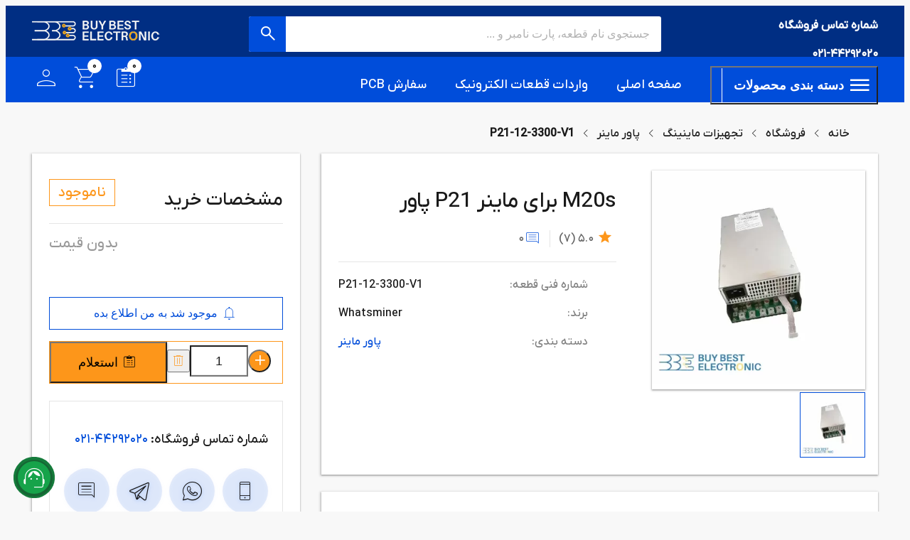

--- FILE ---
content_type: text/html; charset=UTF-8
request_url: https://buybestelectronic.com/parts/p21-12-3300-v1
body_size: 9401
content:
<!DOCTYPE html><html lang="fa-IR" dir="rtl"><head><meta charset="UTF-8"/><title> قیمت و خرید پاور P21 برای ماینر M20s </title><meta name="description" content="واردات و فروش آنلاین قطعه پاور P21 برای ماینر M20s اصلی با بهترین کیفیت و قیمت و ارسال سریع به تمام نقاط کشور فقط در فروشگاه اصلی اینترنتی بای بست الکترونیک"/><meta name="keywords" content="فروش آنلاین قطعه پاور P21 برای ماینر M20s"/><meta http-equiv="content-language" content="fa-IR"/><meta name="viewport" content="width=device-width, minimum-scale=1.0, maximum-scale=5.0"/><meta name="owner" content="بای بست"/><meta name="author" content="بای بست"/><meta name="copyright" content="Copyright 2026 Buy Best Electronic"/><meta property="og:title" content="قیمت و خرید پاور P21 برای ماینر M20s"/><meta property="og:description" content="واردات و فروش آنلاین قطعه پاور P21 برای ماینر M20s اصلی با بهترین کیفیت و قیمت و ارسال سریع به تمام نقاط کشور فقط در فروشگاه اصلی اینترنتی بای بست الکترونیک"/><meta name="twitter:title" content="قیمت و خرید پاور P21 برای ماینر M20s"/><meta name="twitter:description" content="واردات و فروش آنلاین قطعه پاور P21 برای ماینر M20s اصلی با بهترین کیفیت و قیمت و ارسال سریع به تمام نقاط کشور فقط در فروشگاه اصلی اینترنتی بای بست الکترونیک"/><meta name="theme-color" content="#515585"/><meta http-equiv="Content-Type" content="text/html; charset=utf-8"/><link rel="shortcut icon" href="/images/icon/favicon.ico"/><link rel="canonical" href="https://buybestelectronic.com/parts/p21-12-3300-v1"/><link rel="preload" href="/fonts/IRANYekanX(Pro)/IRANYekanX-Medium.woff2" as="font" type="font/woff2" crossorigin=""/><link rel="preload" href="/fonts/font-icon/buybest.woff" as="font" type="font/woff" crossorigin=""/><style> @font-face { font-family: IRANYekanX; font-style: normal; font-weight: 500; font-display: swap; src: url("../fonts/IRANYekanX(Pro)/IRANYekanX-Medium.woff2") format("woff2"); } @font-face { font-family: 'buybest'; src: url('../fonts/font-icon/buybest.woff') format('woff'); font-weight: normal; font-style: normal; font-display: block; } </style><link rel="stylesheet preload" as="style" type="text/css" crossorigin="anonymous" href="css/bootstrap/bootstrap.min.css"/><link rel="stylesheet preload" as="style" type="text/css" crossorigin="anonymous" href="css/owl.carousel.min.css"/><link rel="stylesheet preload" as="style" type="text/css" crossorigin="anonymous" href="css/style.min.css?v=134"/><style> .price-list-container { height: 79px; } .price-container { height: 71px; } .owl-part-item .product-title { height: 58px; } .products-carousel { min-height: 770px; overflow: hidden; } @media (min-width: 1200px) { .main-carousel { min-height: 340px; } } .importing-banner { min-height: 323px; } #inquiryHeader { height: 292px } @media (max-width: 480px) { .price-list-container { height: 56px; } .price-container { height: 42px; } .owl-part-item .product-title { height: 36px; } .products-carousel { min-height: 454px; } .main-carousel { min-height: 204px; } .importing-banner { min-height: 151px; } #inquiryHeader { height: 147px; } } @media (max-width: 429px) { .main-carousel { min-height: 176px; } } @media (max-width: 374px) { .sec-home-8 { min-height: 200px } } @media (min-width: 375px) and (max-width: 424px) { .sec-home-8 { min-height: 227px } } @media (min-width: 425px) and (max-width: 575px) { .sec-home-8 { min-height: 252px } } @media (min-width: 576px) and (max-width: 767px) { .sec-home-8 { min-height: 328px } } @media (min-width: 768px) and (max-width: 991px) { .sec-home-8 { min-height: 299px } } @media (min-width: 992px) and (max-width: 1023px) { .sec-home-8 { min-height: 374px } } @media (min-width: 1024px) and (max-width: 1439px) { .part-in-categories { min-height: 572px; } .sec-home-8 { min-height: 250px } } @media (min-width: 1440px) { .sec-home-8 { min-height: 200px } } @media (max-width: 319px) { } @media (min-width: 320px) and (max-width: 424px) { } @media (min-width: 425px) and (max-width: 625px) { } @media (min-width: 626px) and (max-width: 767px) { } @media (min-width: 768px) and (max-width: 991px) { } @media (min-width: 992px) and (max-width: 1023px) { } @media (min-width: 1024px) { } @media (max-width: 319px) { } @media (max-width: 319px) { } @media (min-width: 320px) and (max-width: 474px) { } @media (min-width: 475px) and (max-width: 575px) { } @media (min-width: 576px) and (max-width: 767px) { } @media (max-width: 319px) { #brands picture, #source picture { min-height: 120px; min-width: 120px } } @media (min-width: 320px) and (max-width: 374px) { #brands picture, #source picture { min-height: 140px; min-width: 140px } } @media (min-width: 375px) and (max-width: 424px) { #brands picture, #source picture { min-height: 167px; min-width: 167px } } @media (min-width: 425px) and (max-width: 575px) { #brands picture, #source picture { min-height: 192px; min-width: 192px } } @media (min-width: 576px) and (max-width: 767px) { #brands picture, #source picture { min-height: 268px; min-width: 268px } } @media (min-width: 768px) and (max-width: 991px) { #brands picture, #source picture { min-height: 239px; min-width: 239px } } @media (min-width: 992px) and (max-width: 1023px) { #brands picture, #source picture { min-height: 314px; min-width: 314px } } @media (min-width: 1024px) and (max-width: 1199px) { #brands picture, #source picture { min-height: 157px; min-width: 157px } } @media (min-width: 1200px) and (max-width: 1439px) { #brands picture, #source picture { min-height: 140px; min-width: 140px } } @media (min-width: 1440px) { #brands picture, #source picture { min-height: 140px; min-width: 140px } } @media (max-width: 319px) { #blogs picture { min-height: 110px; min-width: 110px } } @media (min-width: 320px) and (max-width: 374px) { #blogs picture { min-height: 130px; min-width: 130px } } @media (min-width: 375px) and (max-width: 424px) { #blogs picture { min-height: 157px; min-width: 157px } } @media (min-width: 425px) and (max-width: 574px) { #blogs picture { min-height: 182px; min-width: 182px } } @media (min-width: 575px) and (max-width: 767px) { #blogs picture { min-height: 257px; min-width: 257px } } @media (min-width: 768px) and (max-width: 991px) { #blogs picture { min-height: 354px; min-width: 354px } } @media (min-width: 992px) and (max-width: 1023px) { #blogs picture { min-height: 218px; min-width: 218px } } @media (min-width: 1024px) and (max-width: 1439px) { #blogs picture { min-height: 226px; min-width: 226px } } @media (min-width: 1440px) { #blogs picture { min-height: 275px; min-width: 275px } } </style><link rel="stylesheet" as="style" href="css/product_page.min.css?v=134"/><link rel="stylesheet" as="style" href="css/part-profile.min.css?v=134"/></head><body><header class="version_1"><div class="container"><div class="main_header row align-items-center"><div class="col-xl-3 col-lg-2 col-md-3 col-7 text-right shop-call"><p class="text-white font-weight-bold">شماره تماس فروشگاه</p><a class="farsi-digits text-white font-weight-bold" href="tel:02144292020">021-44292020</a></div><div class="col-xl-6 col-lg-7 col-lg-6 col-md-6 d-md-block search_mob_wp mt-0 mt-lg-0"><div class="search-wrapper position-relative"><form method="get" action="/shop/part-search" id="searchForm" class="custom-search-input search-input rtl"><input id="searchValue" type="text" autocomplete="off" class="text-right" required="required" placeholder="جستجوی نام قطعه، پارت نامبر و ..." name="keyword"/><button aria-label="Search-icon" class="d-none d-md-flex align-items-center justify-content-center" type="submit"><i class="header-icon_search_custom icon-search d-none d-md-block font-weight-bold"></i></button></form><div class="search-recommends"><div class="loader"></div><div class="parts"></div></div></div></div><div class="col-xl-3 col-lg-3 col-md-3 col-5 d-lg-flex align-items-center justify-content-end"><div id="logo"><a href="/" aria-label="Home" class="h-100 d-block"><picture><source media="(max-width:374px)" srcset="/images/logo/logo_light_375.webp"/><source media="(min-width:375px) and (max-width:991px)" srcset="/images/logo/logo_light_320.webp, /images/logo/logo_light-1-5x.webp 1.5x"/><img src="/images/logo/logo_light_400.webp" alt="بای بست الکترونیک" width="100%" height="100%" fetchpriority="high"/></picture></a></div></div></div></div><div class="main_nav Sticky"><div class="container h-100"><div class="d-flex align-items-center justify-content-between h-100"><nav class="d-flex"><ul class="d-flex list-unstyled mb-0 p-0 menu-items"><li class="py-2 align-items-center d-flex"><button aria-label="open category menu" id="open_categories" class="text-white bg-transparent d-flex align-items-center category-button cursor-pointer"><i class="icon-menu ml-1 text-white font-weight-bold"></i> دسته بندی محصولات </button></li><li class="d-none d-md-flex py-2 align-items-center position-relative"><a style="white-space: nowrap;" class="text-white" href="/"> صفحه اصلی </a></li><li class="d-none d-md-flex py-2 align-items-center position-relative"><a style="white-space: nowrap;" class="text-white" href="/inquiry"> واردات قطعات الکترونیک </a></li><li class="d-none d-md-flex py-2 align-items-center"><a style="white-space: nowrap;" class="text-white" href="/pcb"> سفارش PCB </a></li></ul></nav><div class="d-flex"><ul class="d-flex list-unstyled mb-0 p-0 top_tools"><li class="d-md-none mr-0"><button aria-label="open search bar" class="close-search bg-none btn_search_mobil p-0 cursor-pointer" style="border: 0"><i class="icon-search"></i></button></li><li><a href="/inquiry"><span class="inquiryCount farsi-digits"></span><i class="icon-inquiry"></i></a></li><li><div class="dropdown dropdown-cart"><a href="/cart" aria-label="Cart"><span id="cart_count" class="farsi-digits">0</span><i class="icon-cart"></i></a><div class="dropdown-menu" id="cart"><span class="text-center w-100 d-block">سبد خرید شما خالی است!</span></div></div></li><li><div class="dropdown dropdown-access"><a href="/customer-dashboard" aria-label="Dashboard"><i class="icon-profile text-white"></i></a><div class="dropdown-menu"><a href="/login" aria-label="Login" class="button secondary-button text-center">ورود</a><a href="/register" aria-label="Register" class="button secondary-button text-center mt-3">ثبت نام</a></div></div></li></ul></div></div></div><div class="inquiry-bar" id="inquiry_bar"><div class="container "><div class="row align-items-center"><div class="col-xl-8 col-lg-8 col-md-8 d-none d-md-block"><ul class="items-list "><li> شما <a href="/inquiry"><strong class="inquiryCount"></strong></a> قطعه به سبد استعلام خود اضافه کرده اید. </li></ul></div><div class="col-xl-4 col-lg-4 col-md-4 button-show-inquiry"><a href="/inquiry" class="see-items d-flex align-items-center justify-content-end"><span>مشاهده سبد استعلام</span><strong class="sticky_Count inquiryCount farsi-digits"></strong><img width="40px" height="100%" src="/images/svg/Co3/bbe-ico-15.svg" alt="سبد استعلام بای بست" loading="lazy"/></a></div></div></div></div></div></header><aside class="categories position-fixed"><nav class="pt-2 d-block d-md-none"><ul class="list-unstyled mb-0 rtl text-right p-0"><li class="px-2 py-2"><a href="/inquiry">واردات قطعات الکترونیک</a></li><li class="px-2 py-2"><a href="/pcb">سفارش PCB</a></li></ul></nav><p class="text-center bg-primary text-white mb-0 py-3 h5">دسته بندی قطعات الکترونیک</p><ul class="skeleton-wrapper"><li class="category-skeleton d-flex align-items-center justify-content-between"><span class="icon skeleton"></span><span class="label skeleton"></span></li><li class="category-skeleton d-flex align-items-center justify-content-between"><span class="icon skeleton"></span><span class="label skeleton"></span></li><li class="category-skeleton d-flex align-items-center justify-content-between"><span class="icon skeleton"></span><span class="label skeleton"></span></li><li class="category-skeleton d-flex align-items-center justify-content-between"><span class="icon skeleton"></span><span class="label skeleton"></span></li><li class="category-skeleton d-flex align-items-center justify-content-between"><span class="icon skeleton"></span><span class="label skeleton"></span></li><li class="category-skeleton d-flex align-items-center justify-content-between"><span class="icon skeleton"></span><span class="label skeleton"></span></li><li class="category-skeleton d-flex align-items-center justify-content-between"><span class="icon skeleton"></span><span class="label skeleton"></span></li><li class="category-skeleton d-flex align-items-center justify-content-between"><span class="icon skeleton"></span><span class="label skeleton"></span></li><li class="category-skeleton d-flex align-items-center justify-content-between"><span class="icon skeleton"></span><span class="label skeleton"></span></li><li class="category-skeleton d-flex align-items-center justify-content-between"><span class="icon skeleton"></span><span class="label skeleton"></span></li></ul></aside><main><div class="container"><div class="breadcrumbs"><ul><li><a href="https://buybestelectronic.com/"> خانه </a></li><li><a href="https://buybestelectronic.com/shop"> فروشگاه </a></li><li><a href="https://buybestelectronic.com/category/10/mining-equipment"> تجهیزات ماینینگ </a></li><li><a href="https://buybestelectronic.com/category/228/power-miner"> پاور ماینر </a></li><li><span> P21-12-3300-V1 </span></li></ul></div><div class="row"><div class="col-md-8"><div class="shadow-card" id="mainContent" style="margin-top: 0"><div class="row"><div class="col-md-5 position-relative flex-column d-flex align-items-center justify-content-between p-0"><div class="position-relative product-image"><div class="ribbon-wrapper w-100 position-absolute d-flex align-items-center justify-content-between"></div><picture class="" style="display: block;margin: 0 auto;box-shadow: 0px 1px 3px 1px rgba(0, 0, 0, 0.15), 0px 1px 2px 0px rgba(0, 0, 0, 0.30);"><source width="200" height="200" media="(max-width:319px)" srcset="https://buybestelectronic.com/part-image/thumbnails/2715/پاور-p21-برای-ماینر-m20s-200x200.webp"/><source width="300" height="300" media="(min-width:320px) and (max-width:424px)" srcset="https://buybestelectronic.com/part-image/thumbnails/2715/پاور-p21-برای-ماینر-m20s-300x300.webp"/><source width="400" height="400" media="(min-width:425px) and (max-width:625px)" srcset="https://buybestelectronic.com/part-image/thumbnails/2715/پاور-p21-برای-ماینر-m20s-400x400.webp"/><source width="600" height="600" media="(min-width:626px) and (max-width:767px)" srcset="https://buybestelectronic.com/part-image/thumbnails/2715/پاور-p21-برای-ماینر-m20s-600x600.webp"/><source width="300" height="300" media="(min-width:768px) and (max-width:991px)" srcset="https://buybestelectronic.com/part-image/thumbnails/2715/پاور-p21-برای-ماینر-m20s-300x300.webp"/><source width="300" height="300" media="(min-width:992px) and (max-width:1023px)" srcset="https://buybestelectronic.com/part-image/thumbnails/2715/پاور-p21-برای-ماینر-m20s-300x300.webp"/><source width="400" height="400" media="(min-width:1024px)" srcset="https://buybestelectronic.com/part-image/thumbnails/2715/پاور-p21-برای-ماینر-m20s-400x400.webp"/><img style="width:100%;height:auto;" src="https://buybestelectronic.com/part-image/thumbnails/2715/پاور-p21-برای-ماینر-m20s-400x400.webp" alt="پاور P21 برای ماینر M20s"/></picture></div><div style="width: 300px" class="part-image-thumbnails d-flex align-items-center justify-content-start overflow-auto"><img style="width: 100px; height: 100px" src="https://buybestelectronic.com/part-image/thumbnails/2715/پاور-p21-برای-ماینر-m20s-100x100.webp" alt="پاور P21 برای ماینر M20s"/></div></div><div class="col-md-7 product-information"><h1 class="product-name text-right ">پاور P21 برای ماینر M20s</h1><div class="d-flex align-items-end justify-content-between evaluation-info"><div class="d-flex align-items-end"><i class="icon-star-fill" aria-label=""></i><span class="text-neutral-600 farsi-digits">5.0</span><span class="text-neutral-600 farsi-digits mr-1"> (7) </span><span style="margin:0 12px;background-color: var(--neutral-100); width:1px; height: 24px"></span><i class="icon-comment text-primary cursor-pointer" id="commentIcon" aria-label=""></i><span class="text-neutral-600 farsi-digits">0</span></div></div><div class="w-100 horizontal-pipe"></div><ul class="product-main-info"><li class="d-flex align-items-center justify-content-between mb-3"><span class="text-neutral-500">شماره فنی قطعه:</span><span class="text-neutral-900 ltr">P21-12-3300-V1</span></li><li class="d-flex align-items-center justify-content-between mb-3"><span class="text-neutral-500">برند:</span><span class="text-neutral-900">Whatsminer</span></li><li class="d-flex align-items-center justify-content-between mb-3 "><span class="text-neutral-500">دسته بندی:</span><a class="text-primary" href="https://buybestelectronic.com/category/228/power-miner">پاور ماینر</a></li></ul><ul id="detail"></ul><input type="hidden" id="part_no" value="P21-12-3300-V1"/></div></div></div><div style="" class="extra-padding shadow-card part-description"><h2>خرید پاور P21 برای ماینر M20s</h2><p><strong>خرید پاور P21 برای ماینر M20s</strong> در سایت بای بست الکترونیک بسیار راحت است. در همین صفحه، محصول را به سبد خرید اضافه کنید و در آخر به صفحه سبد خرید بروید و با تکمیل فرآیند خرید و پرداخت، سفارش خود را قطعی نمایید. کلیه محصولات موجود در بخش <a href="https://buybestelectronic.com" target="_blank">خرید قطعات الکترونیک</a> با گارانتی اصالت و کمترین قیمت بازار ایران عرضه می گردد. همچنین امکان <a href="https://buybestelectronic.com/inquiry" target="_blank">واردات قطعات الکترونیک</a> به صورت کاملا تخصصی و بی واسطه، برای مشتریان عزیز فراهم است.</p></div><div style="" id="reviewBox" class="extra-padding shadow-card add-comment"><h2>ثبت نظر یا سوال</h2><p class="text-neutral-900 text-right" style="margin-bottom: 0.5rem">به این محصول امتیاز دهید</p><form id="reviewForm"><div class="star-rating d-flex align-items-center mb-4"><input class="" id="star-rating-5" type="radio" name="rating" value="5"/><label class="star-rating__ico icon-star" for="star-rating-5" title="5 از 5"></label><input class="" id="star-rating-4" type="radio" name="rating" value="4"/><label class="star-rating__ico icon-star" for="star-rating-4" title="4 از 5"></label><input class="" id="star-rating-3" type="radio" name="rating" value="3" checked="checked"/><label class="star-rating__ico icon-star" for="star-rating-3" title="3 از 5"></label><input class="" id="star-rating-2" type="radio" name="rating" value="2"/><label class="star-rating__ico icon-star" for="star-rating-2" title="2 از 5"></label><input class="" id="star-rating-1" type="radio" name="rating" value="1"/><label class="star-rating__ico icon-star" for="star-rating-1" title="1 از 5"></label></div><div class="input-wrapper" style="max-width: 375px;"><label for="user_name">نام شما</label><input placeholder="نام خود را بنویسید" type="text" id="user_name"/><p class="extra-elements"></p></div><div class="input-wrapper"><label for="comment">نظر/سوال شما</label><textarea placeholder="نظر یا سوال خود را بنویسید..." id="comment" rows="6"></textarea><p class="extra-elements"></p></div><div class="g-recaptcha-wrapper"><div class="g-recaptcha" id="reviewCaptcha" data-sitekey="6LczIIMoAAAAAGeA87AAYdsCGnJ-FpVRilo62kUX"></div></div><button id="submitReview" class="button primary-button mr-auto">ارسال نظر/سوال</button></form></div></div><div class="col-md-4" id="priceBox"><div class="price-box shadow-card mt-3 mt-md-0"><div class="d-flex align-items-center justify-content-between mb-3 header"><h2 class="text-neutral-900 title">مشخصات خرید</h2><span style="padding: 6px 12px" class="status text-secondary non-existent"> ناموجود </span></div><div class="mt-3 buy-actions"><div class="price-container d-flex align-items-start justify-content-end space farsi-digits"><div class="part-price d-flex flex-column align-items-end justify-content-between"><div class="text-neutral-400 text-xl no-price"> بدون قیمت </div></div></div><button class="button primary-button outline w-100 mt-3 notify-availability" aria-label="notify when available" data-toggle="modal" data-target="#notifyAvailabilityModal" data-part-id="2715"><i class="icon-notification shake-bell"></i> موجود شد به من اطلاع بده </button><div style="gap: 12px" class=" buy-box overflow-hidden d-flex align-items-stretch justify-content-between add-to-cart-box unavailable"><label for="product_qty" class="d-flex align-items-center justify-content-between w-100" style="flex: 1 1 auto;gap: 8px"><button class="qty-up cursor-pointer text-primary d-flex align-items-center justify-content-center text-4xl" style="color: var(--white);min-width: 32px;height: 32px;border-radius: 50%" aria-label="plus item" item-id="2715" data-part-id="2715"><i class="icon-plus font-weight-bold" item-id="2715"></i></button><input id="product_qty" data-is-number="true" style="color: var(--neutral-900);font-size:18px;user-select: none;flex: 1 1 auto;width: 100%;height: 44px;background-color: var(--white);box-shadow: 0px 0px 2px 0px rgba(0, 0, 0, 0.25) inset;direction: ltr" value="1" data-id="2715" data-part-id="2715" data-available="0" class="input-qty text-center px-2 farsi-digits qty-2715"/><button aria-label="delete item" class="qty-down cursor-pointer d-flex align-items-center justify-content-center text-4xl" style="width: 32px;height: 32px" item-id="2715" data-part-id="2715"><i class=" icon-trash "></i></button></label><button style="max-height: 60px;width: 100%" aria-label="add to inquiry list" class="button secondary-button add_to_inquiry" data-part-id="2715" part_id="2715" brand="Whatsminer" part_name="پاور P21 برای ماینر M20s" part_no="P21-12-3300-V1" link="https://buybestelectronic.com/parts/p21-12-3300-v1" image_src="https://buybestelectronic.com/part-image/2715/پاور-p21-برای-ماینر-m20s.webp"><i class="icon-inquiry"></i> استعلام </button></div></div><div class="contact-box"><p class="telephone">شماره تماس فروشگاه: <a class="farsi-digits" href="tel:02144292020">44292020-021</a></p><div class="social-links"><div class="social-app"><a href="tel:09038009800" class="icon-wrapper"><i class="icon-mobile-phone" aria-label="mobile-number"></i></a><span class="name">موبایل</span></div><div class="social-app"><a target="_blank" href="https://wa.me/989038009800" class="icon-wrapper"><i class="icon-whatsapp" aria-label="whatsapp-number"></i></a><span class="name">واتساپ</span></div><div class="social-app"><a target="_blank" href="https://t.me/+989038009800" class="icon-wrapper"><i class="icon-telegram" aria-label="telegram-link"></i></a><span class="name">تلگرام</span></div><div class="social-app"><a target="_blank" href="https://eitaa.com/s/bbeshop" class="icon-wrapper"><i class="icon-comment" aria-label="eitaa-link"></i></a><span class="name">ایتا</span></div></div></div></div></div></div><div class="extra-padding col-md-12 shadow-card pr-0" style=""><h2 class="carousel-title">محصولات مشابه</h2><div id="relatedParts"><div class="products_carousel row"><div class="item col-6 col-lg-3 col-md-4 col-sm-6 "><div class="grid_item"><figure><img width="100%" height="100%" src="/images/placeholder/Buy-Best-placeholder.webp"/></figure></div></div><div class="item col-6 col-lg-3 col-md-4 col-sm-6 "><div class="grid_item"><figure><img width="100%" height="100%" src="/images/placeholder/Buy-Best-placeholder.webp"/></figure></div></div><div class="item col-6 col-lg-3 col-md-4 d-none d-lg-block col-sm-6 "><div class="grid_item"><figure><img width="100%" height="100%" src="/images/placeholder/Buy-Best-placeholder.webp"/></figure></div></div><div class="item col-6 col-lg-3 d-none d-md-block col-md-4 col-sm-6 "><div class="grid_item"><figure><img width="100%" height="100%" src="/images/placeholder/Buy-Best-placeholder.webp"/></figure></div></div></div></div></div><input type="hidden" readonly="readonly" id="product_id" value="2715"/><input type="hidden" readonly="readonly" id="main_category_id" value="228"/></div></main><div class="modal fade" id="replyModal" tabindex="-1" role="dialog" aria-labelledby="replyFormModal" aria-hidden="true"><div class="modal-dialog modal-dialog-centered modal-lg text-right" role="document"><div class="modal-content"><div class="modal-header flex-row-reverse pt-0 px-0"><button type="button" class="close icon-close-without-circle" data-dismiss="modal" aria-label="Close"></button><h2 class="modal-title" id="replyFormModal">پاسخ به کاربر <span id="reviewUserName"></span></h2></div><div class="modal-body"><div class="text"></div><form class="rtl"><div class="input-wrapper" style="max-width: 375px;"><label for="reply_user_name">نام شما</label><input placeholder="نام خود را بنویسید" type="text" id="reply_user_name"/><p class="extra-elements"></p></div><div class="input-wrapper"><label for="reply_comment">پاسخ شما</label><textarea placeholder="پاسخ خود را بنویسید..." id="reply_comment" rows="6"></textarea><p class="extra-elements"></p></div><div class="g-recaptcha-wrapper"><div class="g-recaptcha" id="replyCaptcha" data-sitekey="6LczIIMoAAAAAGeA87AAYdsCGnJ-FpVRilo62kUX"></div></div><button id="submitReply" class="button primary-button mr-auto">ارسال پاسخ </button></form></div></div></div></div><div class="modal fade" id="notifyAvailabilityModal" tabindex="-1" role="dialog" aria-labelledby="notifyAvailabilityFormModal" aria-hidden="true"><div class="modal-dialog modal-dialog-centered modal-lg text-right" role="document"><div class="modal-content"><div class="modal-header flex-row-reverse pt-0 px-0"><button type="button" class="close icon-close-without-circle" data-dismiss="modal" aria-label="Close"></button><h2 class="modal-title" id="notifyAvailabilityFormModal">اطلاع رسانی موجودی کالا</h2></div><div class="modal-body"><p class="text-neutral-900 text-right mb-4">هنگام موجود شدن این کالا به شما اطلاع رسانی می‌شود.</p><input type="hidden" id="notify_part_id" value="2715"/><div class="d-flex align-items-center justify-content-end"><button type="button" class="button secondary-button ml-2" data-dismiss="modal">انصراف</button><button id="submitNotifyAvailability" class="button primary-button">ثبت درخواست</button></div></div></div></div></div><footer class="revealed"><div class="container" data-opacity-mask="rgba(0, 0, 0, 0.5)"><div class="row"><div class="col-lg-3 col-md-6"><p class="column-title h3" data-target="#collapse_1">لینک های سریع</p><div class="collapse dont-collapse-sm links" id="collapse_1"><ul><li><a href="/inquiry">واردات قطعات الکترونیک</a></li><li><a href="/pcb">سفارش PCB</a></li><li><a href="/about">درباره بای بست</a></li><li><a href="/login">حساب کاربری</a></li><li><a href="/blog">مقالات الکترونیک</a></li><li><a href="/contact-us">تماس با ما</a></li><li><a href="/rules">قوانین و مقررات</a></li><li><a href="/complaints">شکایات</a></li></ul></div></div><div class="col-lg-3 col-md-6"><p class="column-title h3" data-target="#collapse_2">دسته بندی محصولات</p><div class="collapse dont-collapse-sm links" id="collapse_2"><ul><li><a href="/category/145/ic">آی سی</a></li><li><a href="/category/210/dc-to-dc-switching-regulator">رگولاتور ولتاژ</a></li><li><a href="/category/208/microcontrollers">میکروکنترلر</a></li><li><a href="/category/286/pic-micro">میکروکنترلر PIC</a></li><li><a href="/category/287/avr-micro">میکروکنترلر AVR</a></li><li><a href="/category/271/lcd-character">ال سی دی کاراکتری</a></li><li><a href="/category/158/voltage-booster">ماژول افزاینده ولتاژ</a></li><li><a href="/category/261/voltage-reducer-module">ماژول کاهنده ولتاژ</a></li><li><a href="/category/153/wifi-module">ماژول وای فای</a></li><li><a href="/category/5/module">ماژول الکترونیکی</a></li><li><a href="/category/189/transistor">ترانزیستور</a></li></ul></div></div><div class="col-lg-4 col-md-6"><p class="column-title h3" data-target="#collapse_3">تماس با ما</p><div class="collapse dont-collapse-sm contacts" id="collapse_3"><ul class="farsi-digits"><li><i class="icon-location"></i> آدرس دفتر: تهران، فلکه دوم صادقیه خیابان مرودشت، پلاک 20، واحد 7 </li><li class="show-info" targetName="getOfficeNumber"><i class="icon-phone"></i> شماره دفتر: <div class="pr-1 btn-show-number"><span class="tel d-inline-block"> 021- <span>44xxxxxx</span></span><span class="show-full">[نمایش کامل]</span></div><a class="pr-1 d-none target-number" rel="nofollow noreferrer" href="tel:02144292020">021-44292020</a></li><li class="show-info" targetName="getFaxNumberOne"><i class="icon-print"></i> شماره فکس: <div class="pr-1 btn-show-number"><span class="tel d-inline-block"> 021- <span>44xxxxxx</span></span><span class="show-full">[نمایش کامل]</span></div><a class="pr-1 d-none target-number" rel="nofollow noreferrer" href="tel:02144273719">021-44273719</a></li><li class="show-info" targetName="getEmail"><i class="icon-mail"></i> ایمیل: <div class="pr-1 btn-show-email"><span>sales@bxxxxx</span><span class="show-full">[نمایش کامل]</span></div><a class="pr-1 hide-mail d-none" href="mailto:sales@bbe.ir">sales@bbe.ir</a></li><li><i class="icon-location"></i> آدرس مغازه: تهران، پاساژ توکل، طبقه اول، پلاک 110 </li><li class="show-info" targetName="getStore"><i class="icon-phone"></i> شماره مغازه: <div class="pr-1 btn-show-number"><span class="tel d-inline-block"> 021- <span>66xxxxxx</span></span><span class="show-full">[نمایش کامل]</span></div><a class="pr-1 d-none target-number" rel="nofollow noreferrer" href="tel:02166763944">021-66763944</a></li><li><ul class="d-flex align-items-center w-100"><li class="show-info p-0 mb-0 ml-3" targetName="getlinkedin"><a target="_blank" rel="nofollow noreferrer" aria-label="Linkedin" href="https://linkedin.com/company/buybest-electronic"><i class="icon-linkedin text-2xl"></i></a></li><li class="show-info p-0 mb-0 ml-3" targetName="getInstagram"><a target="_blank" rel="nofollow noreferrer" aria-label="Instagram" href="https://www.instagram.com/bbe__ir/"><i class="icon-instagram text-2xl"></i></a></li><li class="show-info p-0 mb-0 ml-3" targetName="getWhatsapp"><a target="_blank" rel="nofollow noreferrer" aria-label="Whatsapp" href="https://wa.me/989038009800"><i class="icon-whatsapp text-2xl"></i></a></li><li class="show-info p-0 mb-0" targetName="getTelegram"><a target="_blank" rel="nofollow noreferrer" aria-label="Telegram" href="https://t.me/buybest_shop"><i class="icon-telegram text-2xl"></i></a></li></ul></li></ul></div></div><div class="col-lg-2 col-md-6"><p class="column-title h3 d-lg-none d-sm-block " data-target="#collapse_4">نماد</p><div class="collapse dont-collapse-sm contacts text-lg-center" id="collapse_4"><ul><li><a referrerpolicy="origin" rel="nofollow" target="_blank" aria-label="Enamad" href="https://trustseal.enamad.ir/?id=146956&amp;Code=kwqGSWbyWtEoEZspzIXn"><img loading="lazy" width="101px" height="156px" src="/images/namad.jpg" alt="نماد اعتماد بای بست الکترونیک"/></a></li></ul></div></div></div><hr/><div class="w-100 text-white h5 text-left ltr"> ©<span id="year"></span> Buy Best Electronic </div></div></footer><div id="notification"></div><div class="aside-backdrop"></div><div id="msg-box"></div><div id="toTop" class=""></div><div class="shop-fab-button"><div class="trigger"><i class="icon-support" aria-hidden="true"></i></div><div class="actions"><div class="action-item"><a href="tel:02144292020"><i class="icon-phone" style="font-size: 2rem" aria-hidden="true"></i></a><a href="tel:02144292020"> 021-44292020 </a></div></div></div><div id="dialog"></div><script src="js/jquery.min.js"></script><script> jQuery.event.special.touchstart = { setup: function (_, ns, handle) { this.addEventListener("touchstart", handle, {passive: !ns.includes("noPreventDefault")}); } }; jQuery.event.special.touchmove = { setup: function (_, ns, handle) { this.addEventListener("touchmove", handle, {passive: !ns.includes("noPreventDefault")}); } }; jQuery.event.special.wheel = { setup: function (_, ns, handle) { this.addEventListener("wheel", handle, {passive: true}); } }; jQuery.event.special.mousewheel = { setup: function (_, ns, handle) { this.addEventListener("mousewheel", handle, {passive: true}); } }; </script><script src="js/lib/owl.carousel.min.js"></script><script src="js/common_scripts.min.js"></script><script src="js/jquery/arta/arta.min.js"></script><script src="js/main.min.js?v=134"></script><script src="js/review.min.js?v=134"></script><script src="js/shop.min.js?v=134"></script><script src="js/add-to-cart.min.js?v=134"></script><script src="js/part-profile.min.js?v=134"></script><script> //<![CDATA[
 var BASE_URL ='https://buybestelectronic.com/'; var X_BASE_URL ='https://buybestelectronic.com/'; var DEBUG ='1'; var CURRENT_URL = window.location; document.addEventListener("DOMContentLoaded", function (event) { $('#msg-box').click(function () { $('#msg-box').hide(); }); }); $ { structure arta / resources / jsx } //]]></script><script type="application/ld+json">{ "@context": "http://schema.org/", "@type": "BreadcrumbList", "itemListElement": [ { "@type":"ListItem", "position":1, "name":"خانه", "item":"https://buybestelectronic.com/" },{ "@type":"ListItem", "position":2, "name":"فروشگاه", "item":"https://buybestelectronic.com/shop" },{ "@type":"ListItem", "position":3, "name":"تجهیزات ماینینگ", "item":"https://buybestelectronic.com/category/10/mining-equipment" },{ "@type":"ListItem", "position":4, "name":"پاور ماینر", "item":"https://buybestelectronic.com/category/228/power-miner" },{ "@type":"ListItem", "position":5, "name":"P21-12-3300-V1", "item":"https://buybestelectronic.com/parts/p21-12-3300-v1" } ] }</script><script type="application/ld+json">{"@context":"https:\/\/schema.org\/","@type":"Product","name":"\u067e\u0627\u0648\u0631 P21 \u0628\u0631\u0627\u06cc \u0645\u0627\u06cc\u0646\u0631 M20s","image":"https:\/\/buybestelectronic.com\/part-image\/2715\/\u067e\u0627\u0648\u0631-p21-\u0628\u0631\u0627\u06cc-\u0645\u0627\u06cc\u0646\u0631-m20s.webp","description":"\u0648\u0627\u0631\u062f\u0627\u062a \u0648 \u0641\u0631\u0648\u0634 \u0622\u0646\u0644\u0627\u06cc\u0646 \u0642\u0637\u0639\u0647 \u067e\u0627\u0648\u0631 P21 \u0628\u0631\u0627\u06cc \u0645\u0627\u06cc\u0646\u0631 M20s \u0627\u0635\u0644\u06cc \u0628\u0627 \u0628\u0647\u062a\u0631\u06cc\u0646 \u06a9\u06cc\u0641\u06cc\u062a \u0648 \u0642\u06cc\u0645\u062a \u0648 \u0627\u0631\u0633\u0627\u0644 \u0633\u0631\u06cc\u0639 \u0628\u0647 \u062a\u0645\u0627\u0645 \u0646\u0642\u0627\u0637 \u06a9\u0634\u0648\u0631 \u0641\u0642\u0637 \u062f\u0631 \u0641\u0631\u0648\u0634\u06af\u0627\u0647 \u0627\u0635\u0644\u06cc \u0627\u06cc\u0646\u062a\u0631\u0646\u062a\u06cc \u0628\u0627\u06cc \u0628\u0633\u062a \u0627\u0644\u06a9\u062a\u0631\u0648\u0646\u06cc\u06a9","sku":"BBE-2715","mpn":"P21-12-3300-V1","brand":{"@type":"Brand","name":"Whatsminer"},"review":{"@type":"Review","reviewRating":{"@type":"Rating","ratingValue":5,"bestRating":"5"},"author":{"@type":"Person","name":"\u06a9\u0627\u0631\u0628\u0631 \u0628\u0627\u06cc \u0628\u0633\u062a"}},"aggregateRating":{"@type":"AggregateRating","ratingValue":5,"reviewCount":"7"},"offers":{"@type":"AggregateOffer","lowPrice":0,"highPrice":0,"priceCurrency":"IRR","url":"https:\/\/buybestelectronic.com\/parts\/p21-12-3300-v1","priceValidUntil":"2026-02-03","itemCondition":"https:\/\/schema.org\/NewCondition","availability":"https:\/\/schema.org\/PreOrder","seller":{"@type":"Organization","name":"\u0628\u0627\u06cc \u0628\u0633\u062a \u0627\u0644\u06a9\u062a\u0631\u0648\u0646\u06cc\u06a9"},"offerCount":0,"offers":[],"shippingDetails":[{"@type":"OfferShippingDetails","name":"\u062a\u06cc\u067e\u0627\u06a9\u0633 (\u067e\u0633 \u06a9\u0631\u0627\u06cc\u0647)","deliveryTime":{"@type":"ShippingDeliveryTime","cutoffTime":"15:00","businessDays":{"@type":"OpeningHoursSpecification","dayOfWeek":["https:\/\/schema.org\/Saturday","https:\/\/schema.org\/Sunday","https:\/\/schema.org\/Monday","https:\/\/schema.org\/Tuesday","https:\/\/schema.org\/Wednesday","https:\/\/schema.org\/Thursday"]},"handlingTime":{"@type":"QuantitativeValue","maxValue":1,"unitCode":"d"},"transitTime":{"@type":"QuantitativeValue","minValue":"1","maxValue":"2","unitCode":"d"}},"shippingRate":{"@type":"MonetaryAmount","value":0,"currency":"IRR"}},{"@type":"OfferShippingDetails","name":"\u067e\u0633\u062a \u0648\u06cc\u0698\u0647 \u062a\u0647\u0631\u0627\u0646","deliveryTime":{"@type":"ShippingDeliveryTime","cutoffTime":"15:00","businessDays":{"@type":"OpeningHoursSpecification","dayOfWeek":["https:\/\/schema.org\/Saturday","https:\/\/schema.org\/Sunday","https:\/\/schema.org\/Monday","https:\/\/schema.org\/Tuesday","https:\/\/schema.org\/Wednesday","https:\/\/schema.org\/Thursday"]},"handlingTime":{"@type":"QuantitativeValue","maxValue":1,"unitCode":"d"},"transitTime":{"@type":"QuantitativeValue","maxValue":"1","unitCode":"d"}},"shippingRate":{"@type":"MonetaryAmount","value":650000,"currency":"IRR"}},{"@type":"OfferShippingDetails","name":"\u067e\u0633\u062a \u0648\u06cc\u0698\u0647 \u0634\u0647\u0631\u0633\u062a\u0627\u0646","deliveryTime":{"@type":"ShippingDeliveryTime","cutoffTime":"15:00","businessDays":{"@type":"OpeningHoursSpecification","dayOfWeek":["https:\/\/schema.org\/Saturday","https:\/\/schema.org\/Sunday","https:\/\/schema.org\/Monday","https:\/\/schema.org\/Tuesday","https:\/\/schema.org\/Wednesday","https:\/\/schema.org\/Thursday"]},"handlingTime":{"@type":"QuantitativeValue","maxValue":1,"unitCode":"d"},"transitTime":{"@type":"QuantitativeValue","maxValue":"1","unitCode":"d"}},"shippingRate":{"@type":"MonetaryAmount","value":1120000,"currency":"IRR"}},{"@type":"OfferShippingDetails","name":"\u067e\u0633\u062a \u067e\u06cc\u0634\u062a\u0627\u0632 \u062a\u0647\u0631\u0627\u0646","deliveryTime":{"@type":"ShippingDeliveryTime","cutoffTime":"15:00","businessDays":{"@type":"OpeningHoursSpecification","dayOfWeek":["https:\/\/schema.org\/Saturday","https:\/\/schema.org\/Sunday","https:\/\/schema.org\/Monday","https:\/\/schema.org\/Tuesday","https:\/\/schema.org\/Wednesday","https:\/\/schema.org\/Thursday"]},"handlingTime":{"@type":"QuantitativeValue","maxValue":1,"unitCode":"d"},"transitTime":{"@type":"QuantitativeValue","minValue":"1","maxValue":"2","unitCode":"d"}},"shippingRate":{"@type":"MonetaryAmount","value":900000,"currency":"IRR"}},{"@type":"OfferShippingDetails","name":"\u067e\u0633\u062a \u067e\u06cc\u0634\u062a\u0627\u0632 \u0634\u0647\u0631\u0633\u062a\u0627\u0646","deliveryTime":{"@type":"ShippingDeliveryTime","cutoffTime":"15:00","businessDays":{"@type":"OpeningHoursSpecification","dayOfWeek":["https:\/\/schema.org\/Saturday","https:\/\/schema.org\/Sunday","https:\/\/schema.org\/Monday","https:\/\/schema.org\/Tuesday","https:\/\/schema.org\/Wednesday","https:\/\/schema.org\/Thursday"]},"handlingTime":{"@type":"QuantitativeValue","maxValue":1,"unitCode":"d"},"transitTime":{"@type":"QuantitativeValue","minValue":"2","maxValue":"3","unitCode":"d"}},"shippingRate":{"@type":"MonetaryAmount","value":1100000,"currency":"IRR"}},{"@type":"OfferShippingDetails","name":"\u067e\u06cc\u06a9 \u0645\u062e\u0635\u0648\u0635 \u0634\u0647\u0631 \u062a\u0647\u0631\u0627\u0646 (\u067e\u0633 \u06a9\u0631\u0627\u06cc\u0647)","deliveryTime":{"@type":"ShippingDeliveryTime","cutoffTime":"15:00","businessDays":{"@type":"OpeningHoursSpecification","dayOfWeek":["https:\/\/schema.org\/Saturday","https:\/\/schema.org\/Sunday","https:\/\/schema.org\/Monday","https:\/\/schema.org\/Tuesday","https:\/\/schema.org\/Wednesday","https:\/\/schema.org\/Thursday"]},"handlingTime":{"@type":"QuantitativeValue","maxValue":1,"unitCode":"d"},"transitTime":{"@type":"QuantitativeValue","minValue":"1","maxValue":"2","unitCode":"d"}},"shippingRate":{"@type":"MonetaryAmount","value":0,"currency":"IRR"}},{"@type":"OfferShippingDetails","name":"\u062a\u062d\u0648\u06cc\u0644 \u062d\u0636\u0648\u0631\u06cc","deliveryTime":{"@type":"ShippingDeliveryTime","cutoffTime":"15:00","businessDays":{"@type":"OpeningHoursSpecification","dayOfWeek":["https:\/\/schema.org\/Saturday","https:\/\/schema.org\/Sunday","https:\/\/schema.org\/Monday","https:\/\/schema.org\/Tuesday","https:\/\/schema.org\/Wednesday","https:\/\/schema.org\/Thursday"]},"handlingTime":{"@type":"QuantitativeValue","maxValue":1,"unitCode":"d"},"transitTime":{"@type":"QuantitativeValue","unitCode":"d"}},"shippingRate":{"@type":"MonetaryAmount","value":0,"currency":"IRR"}},{"@type":"OfferShippingDetails","name":"\u0686\u0627\u067e\u0627\u0631(\u067e\u0633 \u06a9\u0631\u0627\u06cc\u0647)","deliveryTime":{"@type":"ShippingDeliveryTime","cutoffTime":"15:00","businessDays":{"@type":"OpeningHoursSpecification","dayOfWeek":["https:\/\/schema.org\/Saturday","https:\/\/schema.org\/Sunday","https:\/\/schema.org\/Monday","https:\/\/schema.org\/Tuesday","https:\/\/schema.org\/Wednesday","https:\/\/schema.org\/Thursday"]},"handlingTime":{"@type":"QuantitativeValue","maxValue":1,"unitCode":"d"},"transitTime":{"@type":"QuantitativeValue","minValue":"1","maxValue":"2","unitCode":"d"}},"shippingRate":{"@type":"MonetaryAmount","value":0,"currency":"IRR"}}],"hasMerchantReturnPolicy":{"@type":"MerchantReturnPolicy","applicableCountry":"IR","returnPolicyCategory":"https:\/\/schema.org\/MerchantReturnFiniteReturnWindow","merchantReturnDays":7,"returnMethod":"https:\/\/schema.org\/ReturnByMail","returnFees":"https:\/\/schema.org\/FreeReturn"}}}</script><script src="https://www.google.com/recaptcha/api.js?onload=onloadCallback&amp;render=explicit" async="async" defer="defer"></script><script> !function (t, e, n) { t.yektanetAnalyticsObject = n, t[n] = t[n] || function () { t[n].q.push(arguments) }, t[n].q = t[n].q || []; var a = new Date, r = a.getFullYear().toString() + "0" + a.getMonth() + "0" + a.getDate() + "0" + a.getHours(), c = e.getElementsByTagName("script")[0], s = e.createElement("script"); s.id ="ua-script-GoKkOpDB"; s.dataset.analyticsobject = n; s.async = 1; s.type ="text/javascript"; s.src ="https://cdn.yektanet.com/rg_woebegone/scripts_v3/GoKkOpDB/rg.complete.js?v=" + r, c.parentNode.insertBefore(s, c) }(window, document, "yektanet"); </script></body></html>

--- FILE ---
content_type: text/html; charset=utf-8
request_url: https://www.google.com/recaptcha/api2/anchor?ar=1&k=6LczIIMoAAAAAGeA87AAYdsCGnJ-FpVRilo62kUX&co=aHR0cHM6Ly9idXliZXN0ZWxlY3Ryb25pYy5jb206NDQz&hl=en&v=N67nZn4AqZkNcbeMu4prBgzg&size=normal&anchor-ms=20000&execute-ms=30000&cb=qoey9ql4tkl7
body_size: 49605
content:
<!DOCTYPE HTML><html dir="ltr" lang="en"><head><meta http-equiv="Content-Type" content="text/html; charset=UTF-8">
<meta http-equiv="X-UA-Compatible" content="IE=edge">
<title>reCAPTCHA</title>
<style type="text/css">
/* cyrillic-ext */
@font-face {
  font-family: 'Roboto';
  font-style: normal;
  font-weight: 400;
  font-stretch: 100%;
  src: url(//fonts.gstatic.com/s/roboto/v48/KFO7CnqEu92Fr1ME7kSn66aGLdTylUAMa3GUBHMdazTgWw.woff2) format('woff2');
  unicode-range: U+0460-052F, U+1C80-1C8A, U+20B4, U+2DE0-2DFF, U+A640-A69F, U+FE2E-FE2F;
}
/* cyrillic */
@font-face {
  font-family: 'Roboto';
  font-style: normal;
  font-weight: 400;
  font-stretch: 100%;
  src: url(//fonts.gstatic.com/s/roboto/v48/KFO7CnqEu92Fr1ME7kSn66aGLdTylUAMa3iUBHMdazTgWw.woff2) format('woff2');
  unicode-range: U+0301, U+0400-045F, U+0490-0491, U+04B0-04B1, U+2116;
}
/* greek-ext */
@font-face {
  font-family: 'Roboto';
  font-style: normal;
  font-weight: 400;
  font-stretch: 100%;
  src: url(//fonts.gstatic.com/s/roboto/v48/KFO7CnqEu92Fr1ME7kSn66aGLdTylUAMa3CUBHMdazTgWw.woff2) format('woff2');
  unicode-range: U+1F00-1FFF;
}
/* greek */
@font-face {
  font-family: 'Roboto';
  font-style: normal;
  font-weight: 400;
  font-stretch: 100%;
  src: url(//fonts.gstatic.com/s/roboto/v48/KFO7CnqEu92Fr1ME7kSn66aGLdTylUAMa3-UBHMdazTgWw.woff2) format('woff2');
  unicode-range: U+0370-0377, U+037A-037F, U+0384-038A, U+038C, U+038E-03A1, U+03A3-03FF;
}
/* math */
@font-face {
  font-family: 'Roboto';
  font-style: normal;
  font-weight: 400;
  font-stretch: 100%;
  src: url(//fonts.gstatic.com/s/roboto/v48/KFO7CnqEu92Fr1ME7kSn66aGLdTylUAMawCUBHMdazTgWw.woff2) format('woff2');
  unicode-range: U+0302-0303, U+0305, U+0307-0308, U+0310, U+0312, U+0315, U+031A, U+0326-0327, U+032C, U+032F-0330, U+0332-0333, U+0338, U+033A, U+0346, U+034D, U+0391-03A1, U+03A3-03A9, U+03B1-03C9, U+03D1, U+03D5-03D6, U+03F0-03F1, U+03F4-03F5, U+2016-2017, U+2034-2038, U+203C, U+2040, U+2043, U+2047, U+2050, U+2057, U+205F, U+2070-2071, U+2074-208E, U+2090-209C, U+20D0-20DC, U+20E1, U+20E5-20EF, U+2100-2112, U+2114-2115, U+2117-2121, U+2123-214F, U+2190, U+2192, U+2194-21AE, U+21B0-21E5, U+21F1-21F2, U+21F4-2211, U+2213-2214, U+2216-22FF, U+2308-230B, U+2310, U+2319, U+231C-2321, U+2336-237A, U+237C, U+2395, U+239B-23B7, U+23D0, U+23DC-23E1, U+2474-2475, U+25AF, U+25B3, U+25B7, U+25BD, U+25C1, U+25CA, U+25CC, U+25FB, U+266D-266F, U+27C0-27FF, U+2900-2AFF, U+2B0E-2B11, U+2B30-2B4C, U+2BFE, U+3030, U+FF5B, U+FF5D, U+1D400-1D7FF, U+1EE00-1EEFF;
}
/* symbols */
@font-face {
  font-family: 'Roboto';
  font-style: normal;
  font-weight: 400;
  font-stretch: 100%;
  src: url(//fonts.gstatic.com/s/roboto/v48/KFO7CnqEu92Fr1ME7kSn66aGLdTylUAMaxKUBHMdazTgWw.woff2) format('woff2');
  unicode-range: U+0001-000C, U+000E-001F, U+007F-009F, U+20DD-20E0, U+20E2-20E4, U+2150-218F, U+2190, U+2192, U+2194-2199, U+21AF, U+21E6-21F0, U+21F3, U+2218-2219, U+2299, U+22C4-22C6, U+2300-243F, U+2440-244A, U+2460-24FF, U+25A0-27BF, U+2800-28FF, U+2921-2922, U+2981, U+29BF, U+29EB, U+2B00-2BFF, U+4DC0-4DFF, U+FFF9-FFFB, U+10140-1018E, U+10190-1019C, U+101A0, U+101D0-101FD, U+102E0-102FB, U+10E60-10E7E, U+1D2C0-1D2D3, U+1D2E0-1D37F, U+1F000-1F0FF, U+1F100-1F1AD, U+1F1E6-1F1FF, U+1F30D-1F30F, U+1F315, U+1F31C, U+1F31E, U+1F320-1F32C, U+1F336, U+1F378, U+1F37D, U+1F382, U+1F393-1F39F, U+1F3A7-1F3A8, U+1F3AC-1F3AF, U+1F3C2, U+1F3C4-1F3C6, U+1F3CA-1F3CE, U+1F3D4-1F3E0, U+1F3ED, U+1F3F1-1F3F3, U+1F3F5-1F3F7, U+1F408, U+1F415, U+1F41F, U+1F426, U+1F43F, U+1F441-1F442, U+1F444, U+1F446-1F449, U+1F44C-1F44E, U+1F453, U+1F46A, U+1F47D, U+1F4A3, U+1F4B0, U+1F4B3, U+1F4B9, U+1F4BB, U+1F4BF, U+1F4C8-1F4CB, U+1F4D6, U+1F4DA, U+1F4DF, U+1F4E3-1F4E6, U+1F4EA-1F4ED, U+1F4F7, U+1F4F9-1F4FB, U+1F4FD-1F4FE, U+1F503, U+1F507-1F50B, U+1F50D, U+1F512-1F513, U+1F53E-1F54A, U+1F54F-1F5FA, U+1F610, U+1F650-1F67F, U+1F687, U+1F68D, U+1F691, U+1F694, U+1F698, U+1F6AD, U+1F6B2, U+1F6B9-1F6BA, U+1F6BC, U+1F6C6-1F6CF, U+1F6D3-1F6D7, U+1F6E0-1F6EA, U+1F6F0-1F6F3, U+1F6F7-1F6FC, U+1F700-1F7FF, U+1F800-1F80B, U+1F810-1F847, U+1F850-1F859, U+1F860-1F887, U+1F890-1F8AD, U+1F8B0-1F8BB, U+1F8C0-1F8C1, U+1F900-1F90B, U+1F93B, U+1F946, U+1F984, U+1F996, U+1F9E9, U+1FA00-1FA6F, U+1FA70-1FA7C, U+1FA80-1FA89, U+1FA8F-1FAC6, U+1FACE-1FADC, U+1FADF-1FAE9, U+1FAF0-1FAF8, U+1FB00-1FBFF;
}
/* vietnamese */
@font-face {
  font-family: 'Roboto';
  font-style: normal;
  font-weight: 400;
  font-stretch: 100%;
  src: url(//fonts.gstatic.com/s/roboto/v48/KFO7CnqEu92Fr1ME7kSn66aGLdTylUAMa3OUBHMdazTgWw.woff2) format('woff2');
  unicode-range: U+0102-0103, U+0110-0111, U+0128-0129, U+0168-0169, U+01A0-01A1, U+01AF-01B0, U+0300-0301, U+0303-0304, U+0308-0309, U+0323, U+0329, U+1EA0-1EF9, U+20AB;
}
/* latin-ext */
@font-face {
  font-family: 'Roboto';
  font-style: normal;
  font-weight: 400;
  font-stretch: 100%;
  src: url(//fonts.gstatic.com/s/roboto/v48/KFO7CnqEu92Fr1ME7kSn66aGLdTylUAMa3KUBHMdazTgWw.woff2) format('woff2');
  unicode-range: U+0100-02BA, U+02BD-02C5, U+02C7-02CC, U+02CE-02D7, U+02DD-02FF, U+0304, U+0308, U+0329, U+1D00-1DBF, U+1E00-1E9F, U+1EF2-1EFF, U+2020, U+20A0-20AB, U+20AD-20C0, U+2113, U+2C60-2C7F, U+A720-A7FF;
}
/* latin */
@font-face {
  font-family: 'Roboto';
  font-style: normal;
  font-weight: 400;
  font-stretch: 100%;
  src: url(//fonts.gstatic.com/s/roboto/v48/KFO7CnqEu92Fr1ME7kSn66aGLdTylUAMa3yUBHMdazQ.woff2) format('woff2');
  unicode-range: U+0000-00FF, U+0131, U+0152-0153, U+02BB-02BC, U+02C6, U+02DA, U+02DC, U+0304, U+0308, U+0329, U+2000-206F, U+20AC, U+2122, U+2191, U+2193, U+2212, U+2215, U+FEFF, U+FFFD;
}
/* cyrillic-ext */
@font-face {
  font-family: 'Roboto';
  font-style: normal;
  font-weight: 500;
  font-stretch: 100%;
  src: url(//fonts.gstatic.com/s/roboto/v48/KFO7CnqEu92Fr1ME7kSn66aGLdTylUAMa3GUBHMdazTgWw.woff2) format('woff2');
  unicode-range: U+0460-052F, U+1C80-1C8A, U+20B4, U+2DE0-2DFF, U+A640-A69F, U+FE2E-FE2F;
}
/* cyrillic */
@font-face {
  font-family: 'Roboto';
  font-style: normal;
  font-weight: 500;
  font-stretch: 100%;
  src: url(//fonts.gstatic.com/s/roboto/v48/KFO7CnqEu92Fr1ME7kSn66aGLdTylUAMa3iUBHMdazTgWw.woff2) format('woff2');
  unicode-range: U+0301, U+0400-045F, U+0490-0491, U+04B0-04B1, U+2116;
}
/* greek-ext */
@font-face {
  font-family: 'Roboto';
  font-style: normal;
  font-weight: 500;
  font-stretch: 100%;
  src: url(//fonts.gstatic.com/s/roboto/v48/KFO7CnqEu92Fr1ME7kSn66aGLdTylUAMa3CUBHMdazTgWw.woff2) format('woff2');
  unicode-range: U+1F00-1FFF;
}
/* greek */
@font-face {
  font-family: 'Roboto';
  font-style: normal;
  font-weight: 500;
  font-stretch: 100%;
  src: url(//fonts.gstatic.com/s/roboto/v48/KFO7CnqEu92Fr1ME7kSn66aGLdTylUAMa3-UBHMdazTgWw.woff2) format('woff2');
  unicode-range: U+0370-0377, U+037A-037F, U+0384-038A, U+038C, U+038E-03A1, U+03A3-03FF;
}
/* math */
@font-face {
  font-family: 'Roboto';
  font-style: normal;
  font-weight: 500;
  font-stretch: 100%;
  src: url(//fonts.gstatic.com/s/roboto/v48/KFO7CnqEu92Fr1ME7kSn66aGLdTylUAMawCUBHMdazTgWw.woff2) format('woff2');
  unicode-range: U+0302-0303, U+0305, U+0307-0308, U+0310, U+0312, U+0315, U+031A, U+0326-0327, U+032C, U+032F-0330, U+0332-0333, U+0338, U+033A, U+0346, U+034D, U+0391-03A1, U+03A3-03A9, U+03B1-03C9, U+03D1, U+03D5-03D6, U+03F0-03F1, U+03F4-03F5, U+2016-2017, U+2034-2038, U+203C, U+2040, U+2043, U+2047, U+2050, U+2057, U+205F, U+2070-2071, U+2074-208E, U+2090-209C, U+20D0-20DC, U+20E1, U+20E5-20EF, U+2100-2112, U+2114-2115, U+2117-2121, U+2123-214F, U+2190, U+2192, U+2194-21AE, U+21B0-21E5, U+21F1-21F2, U+21F4-2211, U+2213-2214, U+2216-22FF, U+2308-230B, U+2310, U+2319, U+231C-2321, U+2336-237A, U+237C, U+2395, U+239B-23B7, U+23D0, U+23DC-23E1, U+2474-2475, U+25AF, U+25B3, U+25B7, U+25BD, U+25C1, U+25CA, U+25CC, U+25FB, U+266D-266F, U+27C0-27FF, U+2900-2AFF, U+2B0E-2B11, U+2B30-2B4C, U+2BFE, U+3030, U+FF5B, U+FF5D, U+1D400-1D7FF, U+1EE00-1EEFF;
}
/* symbols */
@font-face {
  font-family: 'Roboto';
  font-style: normal;
  font-weight: 500;
  font-stretch: 100%;
  src: url(//fonts.gstatic.com/s/roboto/v48/KFO7CnqEu92Fr1ME7kSn66aGLdTylUAMaxKUBHMdazTgWw.woff2) format('woff2');
  unicode-range: U+0001-000C, U+000E-001F, U+007F-009F, U+20DD-20E0, U+20E2-20E4, U+2150-218F, U+2190, U+2192, U+2194-2199, U+21AF, U+21E6-21F0, U+21F3, U+2218-2219, U+2299, U+22C4-22C6, U+2300-243F, U+2440-244A, U+2460-24FF, U+25A0-27BF, U+2800-28FF, U+2921-2922, U+2981, U+29BF, U+29EB, U+2B00-2BFF, U+4DC0-4DFF, U+FFF9-FFFB, U+10140-1018E, U+10190-1019C, U+101A0, U+101D0-101FD, U+102E0-102FB, U+10E60-10E7E, U+1D2C0-1D2D3, U+1D2E0-1D37F, U+1F000-1F0FF, U+1F100-1F1AD, U+1F1E6-1F1FF, U+1F30D-1F30F, U+1F315, U+1F31C, U+1F31E, U+1F320-1F32C, U+1F336, U+1F378, U+1F37D, U+1F382, U+1F393-1F39F, U+1F3A7-1F3A8, U+1F3AC-1F3AF, U+1F3C2, U+1F3C4-1F3C6, U+1F3CA-1F3CE, U+1F3D4-1F3E0, U+1F3ED, U+1F3F1-1F3F3, U+1F3F5-1F3F7, U+1F408, U+1F415, U+1F41F, U+1F426, U+1F43F, U+1F441-1F442, U+1F444, U+1F446-1F449, U+1F44C-1F44E, U+1F453, U+1F46A, U+1F47D, U+1F4A3, U+1F4B0, U+1F4B3, U+1F4B9, U+1F4BB, U+1F4BF, U+1F4C8-1F4CB, U+1F4D6, U+1F4DA, U+1F4DF, U+1F4E3-1F4E6, U+1F4EA-1F4ED, U+1F4F7, U+1F4F9-1F4FB, U+1F4FD-1F4FE, U+1F503, U+1F507-1F50B, U+1F50D, U+1F512-1F513, U+1F53E-1F54A, U+1F54F-1F5FA, U+1F610, U+1F650-1F67F, U+1F687, U+1F68D, U+1F691, U+1F694, U+1F698, U+1F6AD, U+1F6B2, U+1F6B9-1F6BA, U+1F6BC, U+1F6C6-1F6CF, U+1F6D3-1F6D7, U+1F6E0-1F6EA, U+1F6F0-1F6F3, U+1F6F7-1F6FC, U+1F700-1F7FF, U+1F800-1F80B, U+1F810-1F847, U+1F850-1F859, U+1F860-1F887, U+1F890-1F8AD, U+1F8B0-1F8BB, U+1F8C0-1F8C1, U+1F900-1F90B, U+1F93B, U+1F946, U+1F984, U+1F996, U+1F9E9, U+1FA00-1FA6F, U+1FA70-1FA7C, U+1FA80-1FA89, U+1FA8F-1FAC6, U+1FACE-1FADC, U+1FADF-1FAE9, U+1FAF0-1FAF8, U+1FB00-1FBFF;
}
/* vietnamese */
@font-face {
  font-family: 'Roboto';
  font-style: normal;
  font-weight: 500;
  font-stretch: 100%;
  src: url(//fonts.gstatic.com/s/roboto/v48/KFO7CnqEu92Fr1ME7kSn66aGLdTylUAMa3OUBHMdazTgWw.woff2) format('woff2');
  unicode-range: U+0102-0103, U+0110-0111, U+0128-0129, U+0168-0169, U+01A0-01A1, U+01AF-01B0, U+0300-0301, U+0303-0304, U+0308-0309, U+0323, U+0329, U+1EA0-1EF9, U+20AB;
}
/* latin-ext */
@font-face {
  font-family: 'Roboto';
  font-style: normal;
  font-weight: 500;
  font-stretch: 100%;
  src: url(//fonts.gstatic.com/s/roboto/v48/KFO7CnqEu92Fr1ME7kSn66aGLdTylUAMa3KUBHMdazTgWw.woff2) format('woff2');
  unicode-range: U+0100-02BA, U+02BD-02C5, U+02C7-02CC, U+02CE-02D7, U+02DD-02FF, U+0304, U+0308, U+0329, U+1D00-1DBF, U+1E00-1E9F, U+1EF2-1EFF, U+2020, U+20A0-20AB, U+20AD-20C0, U+2113, U+2C60-2C7F, U+A720-A7FF;
}
/* latin */
@font-face {
  font-family: 'Roboto';
  font-style: normal;
  font-weight: 500;
  font-stretch: 100%;
  src: url(//fonts.gstatic.com/s/roboto/v48/KFO7CnqEu92Fr1ME7kSn66aGLdTylUAMa3yUBHMdazQ.woff2) format('woff2');
  unicode-range: U+0000-00FF, U+0131, U+0152-0153, U+02BB-02BC, U+02C6, U+02DA, U+02DC, U+0304, U+0308, U+0329, U+2000-206F, U+20AC, U+2122, U+2191, U+2193, U+2212, U+2215, U+FEFF, U+FFFD;
}
/* cyrillic-ext */
@font-face {
  font-family: 'Roboto';
  font-style: normal;
  font-weight: 900;
  font-stretch: 100%;
  src: url(//fonts.gstatic.com/s/roboto/v48/KFO7CnqEu92Fr1ME7kSn66aGLdTylUAMa3GUBHMdazTgWw.woff2) format('woff2');
  unicode-range: U+0460-052F, U+1C80-1C8A, U+20B4, U+2DE0-2DFF, U+A640-A69F, U+FE2E-FE2F;
}
/* cyrillic */
@font-face {
  font-family: 'Roboto';
  font-style: normal;
  font-weight: 900;
  font-stretch: 100%;
  src: url(//fonts.gstatic.com/s/roboto/v48/KFO7CnqEu92Fr1ME7kSn66aGLdTylUAMa3iUBHMdazTgWw.woff2) format('woff2');
  unicode-range: U+0301, U+0400-045F, U+0490-0491, U+04B0-04B1, U+2116;
}
/* greek-ext */
@font-face {
  font-family: 'Roboto';
  font-style: normal;
  font-weight: 900;
  font-stretch: 100%;
  src: url(//fonts.gstatic.com/s/roboto/v48/KFO7CnqEu92Fr1ME7kSn66aGLdTylUAMa3CUBHMdazTgWw.woff2) format('woff2');
  unicode-range: U+1F00-1FFF;
}
/* greek */
@font-face {
  font-family: 'Roboto';
  font-style: normal;
  font-weight: 900;
  font-stretch: 100%;
  src: url(//fonts.gstatic.com/s/roboto/v48/KFO7CnqEu92Fr1ME7kSn66aGLdTylUAMa3-UBHMdazTgWw.woff2) format('woff2');
  unicode-range: U+0370-0377, U+037A-037F, U+0384-038A, U+038C, U+038E-03A1, U+03A3-03FF;
}
/* math */
@font-face {
  font-family: 'Roboto';
  font-style: normal;
  font-weight: 900;
  font-stretch: 100%;
  src: url(//fonts.gstatic.com/s/roboto/v48/KFO7CnqEu92Fr1ME7kSn66aGLdTylUAMawCUBHMdazTgWw.woff2) format('woff2');
  unicode-range: U+0302-0303, U+0305, U+0307-0308, U+0310, U+0312, U+0315, U+031A, U+0326-0327, U+032C, U+032F-0330, U+0332-0333, U+0338, U+033A, U+0346, U+034D, U+0391-03A1, U+03A3-03A9, U+03B1-03C9, U+03D1, U+03D5-03D6, U+03F0-03F1, U+03F4-03F5, U+2016-2017, U+2034-2038, U+203C, U+2040, U+2043, U+2047, U+2050, U+2057, U+205F, U+2070-2071, U+2074-208E, U+2090-209C, U+20D0-20DC, U+20E1, U+20E5-20EF, U+2100-2112, U+2114-2115, U+2117-2121, U+2123-214F, U+2190, U+2192, U+2194-21AE, U+21B0-21E5, U+21F1-21F2, U+21F4-2211, U+2213-2214, U+2216-22FF, U+2308-230B, U+2310, U+2319, U+231C-2321, U+2336-237A, U+237C, U+2395, U+239B-23B7, U+23D0, U+23DC-23E1, U+2474-2475, U+25AF, U+25B3, U+25B7, U+25BD, U+25C1, U+25CA, U+25CC, U+25FB, U+266D-266F, U+27C0-27FF, U+2900-2AFF, U+2B0E-2B11, U+2B30-2B4C, U+2BFE, U+3030, U+FF5B, U+FF5D, U+1D400-1D7FF, U+1EE00-1EEFF;
}
/* symbols */
@font-face {
  font-family: 'Roboto';
  font-style: normal;
  font-weight: 900;
  font-stretch: 100%;
  src: url(//fonts.gstatic.com/s/roboto/v48/KFO7CnqEu92Fr1ME7kSn66aGLdTylUAMaxKUBHMdazTgWw.woff2) format('woff2');
  unicode-range: U+0001-000C, U+000E-001F, U+007F-009F, U+20DD-20E0, U+20E2-20E4, U+2150-218F, U+2190, U+2192, U+2194-2199, U+21AF, U+21E6-21F0, U+21F3, U+2218-2219, U+2299, U+22C4-22C6, U+2300-243F, U+2440-244A, U+2460-24FF, U+25A0-27BF, U+2800-28FF, U+2921-2922, U+2981, U+29BF, U+29EB, U+2B00-2BFF, U+4DC0-4DFF, U+FFF9-FFFB, U+10140-1018E, U+10190-1019C, U+101A0, U+101D0-101FD, U+102E0-102FB, U+10E60-10E7E, U+1D2C0-1D2D3, U+1D2E0-1D37F, U+1F000-1F0FF, U+1F100-1F1AD, U+1F1E6-1F1FF, U+1F30D-1F30F, U+1F315, U+1F31C, U+1F31E, U+1F320-1F32C, U+1F336, U+1F378, U+1F37D, U+1F382, U+1F393-1F39F, U+1F3A7-1F3A8, U+1F3AC-1F3AF, U+1F3C2, U+1F3C4-1F3C6, U+1F3CA-1F3CE, U+1F3D4-1F3E0, U+1F3ED, U+1F3F1-1F3F3, U+1F3F5-1F3F7, U+1F408, U+1F415, U+1F41F, U+1F426, U+1F43F, U+1F441-1F442, U+1F444, U+1F446-1F449, U+1F44C-1F44E, U+1F453, U+1F46A, U+1F47D, U+1F4A3, U+1F4B0, U+1F4B3, U+1F4B9, U+1F4BB, U+1F4BF, U+1F4C8-1F4CB, U+1F4D6, U+1F4DA, U+1F4DF, U+1F4E3-1F4E6, U+1F4EA-1F4ED, U+1F4F7, U+1F4F9-1F4FB, U+1F4FD-1F4FE, U+1F503, U+1F507-1F50B, U+1F50D, U+1F512-1F513, U+1F53E-1F54A, U+1F54F-1F5FA, U+1F610, U+1F650-1F67F, U+1F687, U+1F68D, U+1F691, U+1F694, U+1F698, U+1F6AD, U+1F6B2, U+1F6B9-1F6BA, U+1F6BC, U+1F6C6-1F6CF, U+1F6D3-1F6D7, U+1F6E0-1F6EA, U+1F6F0-1F6F3, U+1F6F7-1F6FC, U+1F700-1F7FF, U+1F800-1F80B, U+1F810-1F847, U+1F850-1F859, U+1F860-1F887, U+1F890-1F8AD, U+1F8B0-1F8BB, U+1F8C0-1F8C1, U+1F900-1F90B, U+1F93B, U+1F946, U+1F984, U+1F996, U+1F9E9, U+1FA00-1FA6F, U+1FA70-1FA7C, U+1FA80-1FA89, U+1FA8F-1FAC6, U+1FACE-1FADC, U+1FADF-1FAE9, U+1FAF0-1FAF8, U+1FB00-1FBFF;
}
/* vietnamese */
@font-face {
  font-family: 'Roboto';
  font-style: normal;
  font-weight: 900;
  font-stretch: 100%;
  src: url(//fonts.gstatic.com/s/roboto/v48/KFO7CnqEu92Fr1ME7kSn66aGLdTylUAMa3OUBHMdazTgWw.woff2) format('woff2');
  unicode-range: U+0102-0103, U+0110-0111, U+0128-0129, U+0168-0169, U+01A0-01A1, U+01AF-01B0, U+0300-0301, U+0303-0304, U+0308-0309, U+0323, U+0329, U+1EA0-1EF9, U+20AB;
}
/* latin-ext */
@font-face {
  font-family: 'Roboto';
  font-style: normal;
  font-weight: 900;
  font-stretch: 100%;
  src: url(//fonts.gstatic.com/s/roboto/v48/KFO7CnqEu92Fr1ME7kSn66aGLdTylUAMa3KUBHMdazTgWw.woff2) format('woff2');
  unicode-range: U+0100-02BA, U+02BD-02C5, U+02C7-02CC, U+02CE-02D7, U+02DD-02FF, U+0304, U+0308, U+0329, U+1D00-1DBF, U+1E00-1E9F, U+1EF2-1EFF, U+2020, U+20A0-20AB, U+20AD-20C0, U+2113, U+2C60-2C7F, U+A720-A7FF;
}
/* latin */
@font-face {
  font-family: 'Roboto';
  font-style: normal;
  font-weight: 900;
  font-stretch: 100%;
  src: url(//fonts.gstatic.com/s/roboto/v48/KFO7CnqEu92Fr1ME7kSn66aGLdTylUAMa3yUBHMdazQ.woff2) format('woff2');
  unicode-range: U+0000-00FF, U+0131, U+0152-0153, U+02BB-02BC, U+02C6, U+02DA, U+02DC, U+0304, U+0308, U+0329, U+2000-206F, U+20AC, U+2122, U+2191, U+2193, U+2212, U+2215, U+FEFF, U+FFFD;
}

</style>
<link rel="stylesheet" type="text/css" href="https://www.gstatic.com/recaptcha/releases/N67nZn4AqZkNcbeMu4prBgzg/styles__ltr.css">
<script nonce="Cpjq8Pv2wAHC6-XEvoEv7w" type="text/javascript">window['__recaptcha_api'] = 'https://www.google.com/recaptcha/api2/';</script>
<script type="text/javascript" src="https://www.gstatic.com/recaptcha/releases/N67nZn4AqZkNcbeMu4prBgzg/recaptcha__en.js" nonce="Cpjq8Pv2wAHC6-XEvoEv7w">
      
    </script></head>
<body><div id="rc-anchor-alert" class="rc-anchor-alert"></div>
<input type="hidden" id="recaptcha-token" value="[base64]">
<script type="text/javascript" nonce="Cpjq8Pv2wAHC6-XEvoEv7w">
      recaptcha.anchor.Main.init("[\x22ainput\x22,[\x22bgdata\x22,\x22\x22,\[base64]/[base64]/[base64]/bmV3IHJbeF0oY1swXSk6RT09Mj9uZXcgclt4XShjWzBdLGNbMV0pOkU9PTM/bmV3IHJbeF0oY1swXSxjWzFdLGNbMl0pOkU9PTQ/[base64]/[base64]/[base64]/[base64]/[base64]/[base64]/[base64]/[base64]\x22,\[base64]\x22,\x22C8KAw4/Dl3/DvMOww5fDq8ORw6ZKJcOXwowjw40Uwp8NW8OgPcO8w5nDt8Ktw7vDjVjCvsO0w7vDncKiw69mQnYZwpHCgVTDhcKwbGR2RMOjUwdFw5rDmMO4w6TDgilUwqUCw4Jgwr3DtsK+CHE/w4LDhcOMY8ODw4NxJjDCrcOXPjETw4hWXsK/wrDDvyXCgkPCi8OYEWrDlMOhw6fDnMOWdmLCs8Okw4EIV1LCmcKwwqRAwoTCgGtXUHfDoSzCoMObUi7Cl8KKIF9kMsOGF8KZK8OxwrEYw7zClQxpKMKDDcOsD8KhD8O5VTfCkFXCrnjDtcKQLsOrA8Kpw7RbdMKSe8OKwqY/wowJBUobWcOvaT7CuMK+wqTDqsKyw7DCpMOlHsKCcsOCTcOfJ8OCwr9KwoLCmhjCinl5UnXCsMKGWUHDuCIPSHzDglA/[base64]/[base64]/Dg8KawprDrsOzRcKUZXAFw7TClmtVwp8Ia8Kha0rCucKowp/CtsOmw5DDvMOqPMKLD8OVw4bChSfCnMKIw6tcRkpwwo7DvsOgbMOZG8K+AMK/wpM6S2syeC19ZUXDuiXDqH3CocKuwpnCskPCh8O+U8KNVMOdFQYpwpwoEGkVwoAqwrvCp8OpwphgF2rDmMOjw5HCjXPDn8OdwpIeTcOWwr1CP8OZaSXCryB/wq4/W1rDkD3CvzzCnMOLLMKLVnjDicOawrLDrVZDw5zCvcOwwqDClMOBRsKVJV97BMKmw7tVPxrCkHfCsmTDlMOJB20IwpBSWzE9dcKKwqDCmMOJQVDCuj0rYwwlKW3Chg1WbQ7DgGDDgCJnMGrCncOnwo/[base64]/DosO4w5TDgMOWw7vCvcOewpnDsBnCjUsZwqwSw5LDv8KQwqfDusOywqTCpQPDssOtBFBtdxEDw7PCpjDCk8KrLcOTWcOtw6bCn8K0DcKow7vDhmbDiMO1MsOaIQvCo1gwwq4swpBdd8K3wrnCtTx4woMON213wp/CjjHDpsKpVMKww7vDv3U5DDDDhDhpa3DDuBFew5QsccOjwr1ocMKwwqsOwrw+GcOnGcKnw4LCpcKFwphRfW7DpFLDiG0JbUwww60RwpfCtsKIw7opScOrw4zCqiHChjnDlAXCq8KVwoN9wo3DlMKcXMO7OcK/wogJwphgHjXDpsORwq/CqMKgMVzDi8KNwpvDiBs4w4EVw5Eiw7dsI11hw77Dr8KOfglmw6x1exhPDMK1RMONwq8uc2XDi8OyWlHCmF4UBsORAE7CvcONDsKVVhZZbGfDmsKCbFZqw5/CuifCtMOpDxTDi8K9Ikhzw7Vlwpkxw6Aqw7ZNeMOABG3DscKpFsOsJU9FwrnDqCXCucOLw6pxw4srcsOVw6pGw4N8wo/[base64]/DlMKBw499woPCiX/DicOxK8KbBCUBK8Ola8KBIBrCqk/DgG1gQ8Ktw5fDkMKAwrTDiFHDtsO7w7LDu0fCsBtww78pwqAMwqJuwqzDoMKnw4jDpcO4wpInZWMuLyLCs8ONwqwsEMKMFTo/[base64]/DhwYzIFUUeQRwQAtGw6ITZsKwWcKcMh7DulfCrsKLw6slYTPDgE9IwrDCvsK9wr3DtcKLw6/DvMO/[base64]/fsKkw53CjW47E8KhwrRswp/CusOpFTvCucOUw4PCu3RZw7LClHovwooBEcO/w6A4BcOEa8KLHMOULsOow5rDkz3DrMOfD14IFwPDqcOkHMOSI2NlHi0Iw51Dw7ZeRMObw6cWaBU5EcOTQcOuw5/DjwfCu8KKwrPClS/DmzvCucKJBsKow59FVsKdB8KXRDHDicOCwrTDoG0fwo3CkcKceR7DlsKgw4zCsTHDhcKmQ0g0w5FpFsOUwqg2w77DlADDqAsZd8OvwowZF8KOTxXCiw5IwrTDusOlP8OQwojClk/CoMOqEhTDgj7DscOpTMOidsO3w7LDuMKdLsK3wovCg8Kqwp7CsF/[base64]/CrVDCg8KYwoMVwqrDmU7CqsOcVsONQkbDksOAA8K7dMOCw5siwql3wqwlPWzCj1fDmTHDi8OZNwVJLTrCjkcBwpsCQCjCj8K6fgIyK8KQwqp3wrHCu2XDt8KLw4VMw5PCisOdwrN+KcOzwp1gw7bDl8OOdhzCuTvCjcOMwrtGCTnClcK8EzbDt8O/V8KrWi9odsKAwoLCrcK3HXjCi8OTwrUiGnbCt8KxcTDCmMKyCB3Dv8OCw5NOwrXDohHDpHZ7wqgNH8O5w7tYw6FkK8O5XEgPZHUReMOjYGUxdsK/w4MoXhHDh17CpSU9Ti9Yw7DDqcKWa8KvwqJ5QcKBw7V1fSvDiG3Ctk0NwpRpw6/DrD3CpMKOw6XDlC/[base64]/w44NSmpHw6HDi1oYw5/DkcK3F8OKaEPDu2ckVGHDjkFSfMO0WMOgLMOjw6nDscKdKQcYWMKqZybDhsKDwpdOYFcpf8OHEzFYwp3CuMKnHcKGL8KBwqDCsMOUF8K2R8Kbw7TCosOPwqxXw5/[base64]/DvMOsPi3DksOpwr/CskoaZTTCqsOHNcOnJnfDicO/[base64]/DmcKBSgxuw7LCksOzw4NoDMK5FCfCrMOdw5w1wqYvVDnDtsO0A2NYbiHDlDTChy4ew5slwqgzFsO+woB2XcOLw7cCLcOrw6QReU4mOVEhwrLCi1EJWWnDl3UaMMOWTwE3ek1pTkxLY8O4woXCvsKiwrsvw6Q+SsOlZsO4wpUCwo/DhcOBGDoCKh3DgsODw750asO4wrTCgWtOw4XDuUDCrcKnFMK4w5NkBEY6KSdIwrpBdFPDncKmD8OTW8KlRcKBwrTDpsOmeFldEgTCp8O9UCHChFrDqTY0w4B4B8OVwqJ5w4rDr1Rvw7fDvMK/wrUKZMKtw5rCv03DkcO+wqVgPAIzwpLCs8O3wrPCjDBzb0sUbGPCiMK2wqnCrsOvwr9Ww7ABw4bCnMObw5VzdQXCnGLDuCpzFU7Dt8KIHcKbCWJyw7jDnGoyTm7CmsKNwoAFT8OHMVdsF0FEwq47w5PCvsOUw4rDtBg/[base64]/[base64]/DjMOJw4/Co8KIwo/[base64]/DoMKaBsKxw4fDlMOkw7ZzQlsSwosVLMKSw5zCuDEwwrHClGHDqRLCvMKSw7oTLcKYwr1NDj17w4XCrllaUmc/[base64]/DkzRaw4c2S8Kcw4LDkRzCnsKKw4UhwpLChMKQVELCvcKPw6zCvmELE2nCqsOAwr1hWnxDZMOZw6nCnsOUNEkKwrTCvcOBw4PCrcKNwqY2BsOTQMOaw5MOw5TDiGA1YT51F8OLb2fCvcO/ZX9uw4PCjcKBw5x+LgLCsAjCisO4AMOYUFrCmjFdwps3SnHDncOnf8KdB2cnZ8KdFFl/wrE+w7vCrcObQTDCnHRLw4fDiMOLwqMpwpzDnMO/[base64]/HCo3wos4CS7DhjBuwpPCu8O0b8KoHsOaLsKMw63Cl8OtwpUGw75PeBzDmG15VEVtw7xiTMKBwoUXw7PDrx4Fe8OYPyZkXcOiwo7DtAJ7wohHAU/[base64]/DumF8P2HCmXrDnMK5dkXDhMOlBS5dA8KxwqBzMRvChVPChBDDscKtNHDCr8OWw7sFDxQTEwfCoSfCkMOzLBxHwrJwJDPCp8KXw4Zdw7MUY8KYw7MowpjCncKsw6o8MnhSDg3DvsKLFAzChsKOw7jCqsOdw74HIcObc1cBaBfDrcKIwqxPGF/CmsKuw5oDfxF8w4w4PnrCpBfDsUQ3w7zDjFXCssKpHsOHw7Mww4ANRGICQjBiw6jDsRFHw5PCuRnCmhJrXGjCsMOtcmXDisOoXMO1wpkdwoTChl9iwp8Xw75Yw6TCrsOWe33CkMKYw7/DhgXDs8OWw5XCkMKGXsKVw5rDqTk3FsONw5VzA0MPwp3CmWXDuiceU2vCoizCkRR1G8ODUT8/wpwWw7sPwpzCghnDtxPClsODf09PbcOBbxDDsSwCJ08DwrzDqcOiGTZlTcKvcMKww4EYw7PDvsOcw4pDPytKe1poDcOzWsK9UcOBQ0LDiUbDti/[base64]/DoytFcTrCnEzDosKQM2/[base64]/w47Cu8Kkw5NgZcO/w4fCm2/CumDCksO4w7DCgkXCtnBvIkYtwrIDCcOfecK2w6Fuwrs9wpXDpcKHw6kTw67Cj1pew7k9esKCGTbDtAhSw4R2wopxFBLDqjxlwowNQ8KTwq4LG8KCwqk1w5IIasKadypFOMKeA8O4Q0Yvw410Z3rDhsO0C8K1wrrClwPDuD/[base64]/Dk8OYWQHCv0vCtcOyLcKAw4EPOsKFLx/DvMKwwobDmQHDnmHDsWg+wpfCkAHDgsOVesOZfDRvOVnCssKDwq5iwrA/w4pYw7nCoMO3I8KHWMK7woNPXTVYdcOYQXk4wrUOO04GwqJKwodCcC0WID9XwqHDmCbDmnjDv8Kfwos+w4fDhgHDh8OiFkrDukJhw6bCozg5WD3DmRQXw6jDvn5iwqfCu8K1w6XDjhvCrRzDnn55SDoyw5vCiTIbwr/[base64]/DvsKaw6MQw7N4UizCjMKuwpXDs8Omwq7CgwzDocOvw7EJwqTDu8K0w4p2DmDDpsKsc8KCMcKOEsKgD8OlKMKFVAYCeiDCgRrCl8OzcznCvsKFw67Dh8Otw6rCg0DCuDgrwrrCmnMXAyTDpCZnwrDCmW/CiDwIQ1XDgyUhVsKxw7koewnDp8O2ccOZwqbCk8O7wpTCrMKYw706wptCw4rCrA8CChkfIsKVwrVVw5Vdw7UMwpfCq8OCHsKGeMOFSFcxDXYfw6t4L8K9UcOfdMOZwoYjw6Mywq7Drw5eDcOcw6bDlcO0w58kwrTCp3TDscOTWcKYDV03QiDCmcOowp/DkcKywoTCihrDlnFXwrEhQsO6wpbDojDCtMK/bMKaHBLDqcOZWm94wqbCtsKNbEvDiBkZw7DDtG0YcGxaAR1DwqJAIihgw4nDgxNwXj7CnFDCrMKjwrxCw7nCl8OKL8OYwpgwwrjCrg12w5fDvlnCmyV/w5giw7MVe8OiSsOpXcKJwp1Zwo/[base64]/DjcOZw4YwR8OjfsOCwqkdw6heaMOCw5xsw4HCtsK4R2rDq8KFwplGwpJFw6HCmMKSEkpLIcObIMKDM3XCuCXDrcK4w7cfwoN6w4HCimh+M2zCo8KQw7/[base64]/DmcKmwqHDlRFlJxDCvcOTQcKqwoRdV0ItTMKeLMOvXSFpC17DhcOVU0Ngw5VOwp40O8Kywo/[base64]/CpcK/fg7Cr8O1DMOQTsKbHsOJwpPDginDvcOBwokVTcKBdMORRn0MZ8Ouw6nCtsKhw7gowoLDsWbCuMOsFhLDtcKMUWZkwq/[base64]/w6sMwqjCusO6wqLDhcKBw5UoLMOww6dew43DiMOuCcKAwoEQU1jCo0/Cr8OrwozDmzIRwpRQU8OWwpHDm8KwRcOuw6dbw6vDs3QHGhQPLHQMFkDCpMO8wq1HWErDpMOTFi7CsnQMwo3DnsKawozDqcKcWzRQDyNQYHI4aljDoMO/PCgjwpPDgynDtcOjG1xpw5VNwrcAwobCo8Ksw5JcJXh/[base64]/wqxYcsKYM8K3wrIJY8O6w5NMSEwRwqTCisKnKkLChcOwwoXDocOrdA1rw4BZPyUoOzvDtA1teFsHwqrDo1tgbmhJWsOQwqTDjMKFwrrDh0Z6Ug7DnsKcKMK2NsOaw4nCjAoXw509KUDDj3QtwpXCoAJcw7nClw7Ct8OnXsKyw7UJwph/[base64]/DvMODODh0PcKLwoM1U24RwpAYEGQlPcK6L8OQw5nDrMOLCyMzJCwBJMKPwp1hwq5hFwPCkA0Iw5jDtnNVw5UZw6nCnmMbeFvCvsO1w6p/HMKowrXDqHDDscOZwrvDlMO+RsKkw7DCrUUCwrNEXMKWw7fDhcOROXQCw4jDqVnCssObID7Cg8OIwpLDjMOmwonDjQvDi8KBw53CpG0fPE0MUWNZCcKrIlM1Qz9SeiPChSrDoGR2w4LDgBRkYMO/[base64]/CMOzTSBzwpbDjRDDh8KCw7czw5zDuzzDpmB6e8Kew4PCgRwqEsKYElXCnMKrwq8ow5XChl8Owo/CicOSw4fDkcOmb8KxwqjDhnNuMcOmwrdBw4c1w71EVkE2MBEbPMK3w4LDs8KuKsK3wrTCh3UEw5DCkXxIwq4Pw51tw7YCbcK+FsOswrxJSMO6wqg2cBVswpQ2Kk1zw5w/ZcK9wq/DkTzCjsKQwr3CoCPCqxPCj8O5XsOSZ8KmwqQPwq0IF8OSwpwWdsKXwpsvw5/Dhi7DpGhdMwPDqAhmBMKNwpbDjcOje2nCq0Iowrggw4tzwrzCjBIEeHLDv8KJwq4LwqHDmcKBw7tiCX5SwovCqMOPwpnCqMK6wq0RQcKBw43DmsKFdsORBcOqCh13A8OKw53Cjx0zw6XDvFk7w6BEw47DjxhPb8KeJMK/acOyTsO7w7AED8OtJC7DgMOvL8K1wo0EcB7DoMK8w6vCvBHDrm5We3V1R1wvwpfCvBrDuQzDlMO3BELDlS3Dm03ChxXCh8Kqwr4Ww4wbVGgXwrDClHMNw4fDpsO/[base64]/DhTTDgcKUw4p8w5g/G8OkW17Cv8KTwq9NVwDDi8K2XhjDjMKNVsO0wojCvRYnwr/CkUtPw7EWE8O+OxTCm1HDniPCr8KIF8KIwrM+dsObH8OvO8OyEMKqQVzCghtea8KiYcKtZTUrwpDDh8OnwoYRJcOBSTrDkMKIw6fCoX48dMO6woRswpQ8w4DChkk9GsKRwoN3Q8OJwoscT2wRw7vDscKaTMKTw5fDk8KUPMK/[base64]/Cugd1V20YAzl+wqvDokwnw5oxwqJgPVnDlcOjwoTCrFsJasKoGcKuwqo0JnxDwrMOBMKAZ8KAWltPexnCtMKpw6PCtcK4YMO2w4XCjiY/wpHDicKXW8KCwqAywp7DuxdFwq3Ci8OWDcOgDMOMw6jCksKOG8OuwpBcw6fDq8KQTjgFwpbDhWFswp5dMHNawrHDujPCjHzDhsKISwTDiMKBcEloJDwKwq5dGzAJB8O7THkICXc6K04+NcOCEsO+DsKfb8KNwrAvEMOHI8OuLFrDjMOeWR/CqjPDjsO+b8O2XUd+T8KqQC/CisOiTsOrw5sxQsOFa0vCsllqdMKWw6zDo0rCgcKjCDYXBQvCnwVfw49DYsK3w6nDpQ52woM5woDDlQPChHvCpkfDmMKJwoJSMcKTHcKzw6ZGwpPDr1XDisK+w4TDqcOyDMKfUMOmOC87wpLCtDrCpC/CkAEjw61Ww7XCocOUw4JcHcK9QMOKwqPDisKuesKzwpzCoEbCt3HCjyPCiWQow5xRX8Kpw6khbXE3wrHDoGc8VQDDmXPCnMO/MB59w4vCg33Ch0Q2w5JCworCkMOfwqM8f8K5fsKpXsOAw6AiwqrCgkImCMKsF8Kiw5XDhcKYwo/DpsOta8KQw4vDnsOowpLCmcOow705wpEjfTlqYMKJw4XDosKuBGx9OmQ0w7onIgvCucO2PMO6w6DDm8Oyw7fDpcK7BMOkAA/Dm8KyGMOTXhrDpMKKwqR+wpbDgcKLwrLDgRXCg0LDusK9fArDg3bDiFddwq/CssO4w6I3w6zCm8KDCsOjwpXClMKdw6xZdMK2w6DCljHDsH3Dmy3DsBzDuMORd8KYwrnDg8OCw73DscOew5nDsljCpMOJfMOgcAXDjMOWIcKaw6obD1tkEsOGRMK6XicrVBrDqMK2wo/[base64]/[base64]/DrcKXw6l8KsOsLsKNBHjDsCPDmh4cMgnClsO9wqsGeVdsw4fDpywUdSXDh2U9acOoQ09Fw43DlA7Cu10Fw612wrJIJDPDi8OACVcTEh5cw6fDoTBwwo3DjsKmdA/CmsKmw6nDu0zDjFnCscKEw6TCmMKRw5w7bMO4wrTCqmjCu3/CijvCtCdAwrluw5TDoDzDoz4mIcKuYcKOwqFowrpHSQTCkDxxwpgWK8KjLQFow6Epwrd3wqp8w7rDrMKqw4HDpMOVwp1/[base64]/Cpn/DkU3DsxRpQ0fDqMKRw5bDncKQw4LCqllrEi7CtnggV8K2w7vDssKrworCmlrDiE0OC2gYCSltR2/DhnbCu8KswrDCrcKsKsO6wrjCusObUSfDsmnDiSDDi8OOecOywoLDlcOhw57DvsKYKwNhwpxKwrPDmV9bwrnCm8OTwpALwqVgw4DCvMOHVnrDglbDrsKEw5wGw4tLYcKvw7rDjFbDo8KKwqPDhsOqeUfDuMOYw6bCkS/CtMOAC3LClXEYwpDCncOMwptkRsO7w6zDkVd/w7d1w5HCssOpT8OGDB7CjsO0eFbDv1cdwp/[base64]/[base64]/[base64]/Ck8OHXMK0PsOYLw3DscKAwpxxw4xFwpMic8Kxw6k9w5LCq8KwScKUNVTDocOtwrTCn8OGdsODF8KFw7w/woxGR2Aaw4zDu8O1wrHDhjzDlsOMw6x+w77DvnbCmi5fJMOHwo3Duz0VB3HCgVAZNMKvLMKKW8KfMXLDmxJdw7TCs8OsHHXCoXIsX8OvJMOEwpAdVCDDjwNQwp/ChDpHwobDnS8BA8KzYcOKJlHCj8OmwrjDiSrDt0kJNMKvw63Dm8KsUD3ClsOOfMOGw6YqJG/DmVl1w5fDvHMEw7xmwqpZwoHCksK3wqHCli4VwqbDjggtM8KUOQcST8OaNGNpwq8kw6w1ay7CiwTCg8OTwoJDw7fDicKOw692w4wsw4IDwqLDqsOzasOjRQVEFn/[base64]/GGgAwrfDmDcbwrMUwobCiAPCpH7CoiTDjMK0aMK9wq07wocOwqhFfMOswpDDp3YKbcKAdmzDtBfDl8OgakLDpzEZFnNlcsOUNhklwpx2woPDpmhLw6LDvsKdwpjCnyk9VsKXwqHDlMOew6hqw7sNSl9oTxHCqwfCpTTDpX/Cl8KsH8KhwprCqS3CoiQyw5A2JsOqNk/CkcKBw7/CkMKEJcKcVRZMwpxWwrkJw5lBwp4HacKgBxA5O29CZsOTHgLCjcKIwrZMwrrDtRdAw60AwpwgwqB6V2pCGkEWLsOvdxLCvXfDvsOLWnAvwqbDlsO5w5QQwrXDk1Y8Tww8w5fCkMKfSMOLMMKMw65KTErCgT7CmG9/wrV0K8OVw6zDm8K3EMKUeFfDiMOWf8OrKsOBGEHCqsOQw6bCpSbDqAFlwpQQT8KxwqY8w7TCkMOnOzXCrcOHwq8lGRxmw68aIj1iw4FBa8OUw47ChsOiOxM9LjDCmcOdw4PDtzPCuMO6YsOyLkPDr8O9AgrDp1V/[base64]/Xmt0d8O+MMOAwr0cwq9DOAHDogtUE8K4E0rCqTHDrcOpwpk5YsKFUMOhwqNiwohgw4bDuixVw7g/wqEzY8OSLH0Bw4/Cl8KPDgrDisOjw7hdwpp3w5MxX1zCjnLDjTfDryI5aSdDTsO5CMKxw60ADz/[base64]/Dn8K6fMKMwrzDqcKwN2sWwqHCjmEvFsOhw44ESsOFwo47eUgsFMOlSsOvQlTDi1h/wr1hwpzDisKxwpVcU8O+w7zCpcO+wpDDoS/Dh2tkwprCvsK5w4LCm8OQDsO9w54WJEwSaMKDw4DDpAEINAvCrMObRHFcwqnDrQlYwrVDU8K3AMKIe8O5choMPMODw4fCpggTw78ULMKLw6ELf3LCoMO/[base64]/CkMKOR8OQSMObwrRhwqhJHDk4w77CjiXCnsOGdMO3w4p4w5F7GsOJwoRQw6bDlwB2bxg0aENqw6t5UsKew4lDw7fDgcOow4gEw57CvELCqcKaw4PDqSbDkDE5w5R3Kj/[base64]/Ci2TDv0JEw6rCpHZwf8KmRVzDnQxUwqRgdMKzDcKlNsKPaHgpwpgNwqBrw4Alw5xvw7/DjTAnb0UgPMK/w5BlNMO7w4PDksO+F8Kjw5nDon53GMOsbsKiVn/[base64]/[base64]/FjPCuxDCssOJw4ITw4B8w6XCo8KjYcKrQQDDpMO6OsO3L0LCtcKmAizDjkxSTSXDog/[base64]/[base64]/PsOoPCEUYWdEwq/Ck8Kdw6HDkVgNWMKQwoZhMUTDnzU/[base64]/DrhBUwrfCiA/CvX0Bw5BVF8Ovw6vDjjPDrsKow7MmwrHClkhtw55ZY8KkZ8OWbcOYfVnDrVhvEVhlF8OQRjg/w6rCn1vChMKgw53CrMKRTRovw4xnw6BXS1EIw63DiBPCrcKsbwrCsDLCi0bCkMKaEXl+CjI3w5bChsOTFsKWwpnDlMKgA8KuRcOobjDCksO1H3XCs8OUOy1jw5kHT2ocw6xHwpIucsOzwq88w6PCuMO3wpIWPkzCmlZCMV7Dul/DgsKnw53Dk8OQAMOGwqjCr3wTw4BrY8Kmw4p6YUTDpcK/RMO/wp8Zwq9iXVodMcOUw63DoMO/NcKyAsKLwp/Crx4JwrHCpMKqNcOOLyjDkX4Xw6fDksKRwpHDv8Kgw4xzCsO4w6IbH8K+FAMfwqHDthshTEN/[base64]/cinCtWoYJMKrwp3DhsOqMhQHI0XCnETCvVrCgGQgFsOjSMOgeUjCpmbDrwDDg2XCiMO1dcOZwrTCnMO8wq8oBz/DksKDM8O0wo7CtsK+OcKhFjdWYlXDvsOzFMOCWlY1wqxcw7HDsTwVw4vDicKVwqw/w5k2S38wIx1KwoN3wq7Cr2IzWMK9w63CgRoIPybDsS9QUsKvbcOTLSTDhcOAwrwdK8KUfx5Tw7Biw6fDk8ONKQ/DgknCncKsGn4sw4/Cj8KGw43CisOgwqDDrl49wrTDmATCqsOROXdZXj82wqfCv8ORw6LCg8Kxw54zdyB9XEQPwq3CmkXDrkzCucOww4/DuMKkTnbDuXTCmcOWw7fDvcKOwoJ7JT/CkzQeGj/CksO+GHjDgFnCgsOewoDDpEggcT1Pw6DDs13CthRXH35Uw7jDvjpPVx5lNsKlRsOPHyHDlMKGG8OWw4E4O089wp/DuMOQC8OgWQEjO8KSwrHClxbCrHYWwrnDg8KKwojCgsOlwoLCkMK2wrkEw6XCm8KzG8KOwrHCpTFkwqAHeVTCpsOJw6jDncKoX8OIY3vCpsOKc0XDqFzDu8Kcw7gtVcKfw4DDuQrCmcKeNRxdEcKkSMO5wrfCqcKuwrgVwrzDtW4bw5nDicKBw65POMOJScKoZn/[base64]/w6bCjnopK07Ckw5owrhJBsKsNx7DtMOeNsKVcxNraSg4MsOtCTXCs8Opw6khGn04woHCokxvwpDDkcO9VBEFaS9ww4xjwqbCjcOhw7TCiwrDrcOzCMOnwo7CtCPDjy/CtgJAd8O+divDi8KSZ8Oawq53w6XCnxHCucKOwrFEwqNbwo7CgVJ6aMKaPlc4wpJ2w7cFw6PCmAM3KcKzwqZSwq/Du8Kow4HCiwMgCjHDocK0woVmw4XCly17dsOdA8KPw7lHw7EaQzXDvsO7wo7DmCRtw7PCt24VwrbDrGM9wqjDrGdMwqNOaW/[base64]/Ct8Ovwp/Csy/Di8K9ZMOII8OAwqkxYsOOdjgTalUWVjDDvDvDksK2IcKKw6vCrMK/[base64]/DiEQtw67CjTlpwrTDqVRFKUt2S8Orw7c5I8OXFMOPVsKFC8OmVzIwwoZqVwjDm8O4w7XDlk3CuVQ1w4pRKcOcesKXwqnDsFt0U8Oew6bClCZgw73Cg8O3wrRMwprCisK7CDjDicKWS0Z/wqnDjMKjwok3wpVxw4PClQN4woDDhmxbw6DDucOlBsKewqYFa8Kkwrt8w483w7/[base64]/CncOqKzXCqsO4wqZ8LMOMw7ggw58FNggPdMKQDULChcOkwqZ6w5LCvsKUw7woAkLDtwfCvzBawqslwrI0LR0pw7Vmei3DkyYkw5zDrsKrTT4HwoZFw7MIwpHCrxbDgnzDksOkw7zDmMKmdT5iacKXwpXDmy7CvwxAPsKWP8OTw5BOJMO7woLCt8KCw6nDr8K/MiV2UTHDs0bCmsOywqvCryE2w5zDk8OwL17DncK3BMOUZsOxwo/DmnLCrydnMnDCmWkaw43CqixmSMKYJ8KmLlLDnEDDjU8RSMO1PMOPwp3Ckkgqw5TDtcKYw5t2Yi3DrXpIPwTDmDIYwqfDoXbCrE/CngwJwqsEwqDDo2F9GGtOd8KgHkEjLcOUwoYUwrUVw44WwqQpRTjDpiVbC8ODfMKPw4zCrMOiwpPCslUeCcOqw6QsacKMVXwVS10/wocZw4pTwrDDi8KNFcOZw4PDhsO2azUsCXXDjsOgwpQTw5dowovDmjvCtcKMwopiwrDCsCfClMOJLR8fPEzDhcOpcjE6w5/DmSHCvcOqw69sY3wjwrE5McKHZcOzw7E7wqIGG8KBw7PChcOXPsOvwqA1PH/DuihIGcKEIEHCs345wrzCpVMKwr9zD8KLeGjDuybDtsOrbXbCpnJ2w4YQecKQB8O3Uno9anjDp2/[base64]/DsSB1woFlGhV8F3/DsjLDmMK6OArCjcK1w5sLPMOew7/[base64]/ChsOJdw1MwrlhwpB6JMKhw54Iw7xUwo3CrmTDuMKkWsOowqMJwrp/w4vDsiMyw4DDjFzChMOvw79oKQQuwqXDm0FBwqJ6TMOiw6bCnn9Iw7XDoMObO8KGBibCuwTCpVdPwoR+wqQTEcKfdDhww7LCvcKAw4LDnsO+wqDChMOHAcK0d8KGwqfCtMKGwofCr8KeN8ODwrs+wqlTV8Oaw5/CvMOrw4/[base64]/[base64]/CjcKMwoHCl8ORwpXDnsK5wrs8PC/DicOMRsOhw5fDqAcadMKDw4luLTjDq8OSw6jCmwHDncKCbhvClyHDtHJXDcKXJA7CosOJw6gGwqTDjBxgA3MkJsO/woYyZsKsw7MYc13Cp8KldGPDo8O/w6VSw7jDjsKtw4lyZgkow6rCni5ew5Rwbyklw4nDlcKDw5vCt8KUwpwswpDCvBEEwqLCvcK/OMONw7JBR8OePDTChWXCncKZwr3Ch0JhOMKow4kOS1A3fHnCv8KeTG3Dq8KcwodLw4kjc3bDvkYZwrzDhMKHw6jCtcK8w6B1WisaCR54aTnDoMOWWkF+w5rCuwLCnXo1wo0SwqQbwonDu8OAwoUow7bDhcKcwq7DoyDDlh/DtjptwpN4MUPCksOSw5TCjsKBw4DDgcORW8K7NcO8w7fCvUrCvsOKwp5SworCvXgXw7fDvMK/OTgPw7/[base64]/[base64]/Cq8OxeRDDnAo7dsOvw65Cw5MXw7hDIVDChsOLMw/Cs8K3H8OGw4TDlTFbw4/Co1FlwpVzwr/DowrChMOuw49aGsKqwqnCrsORw4DChsOiw5h1EjPDhg5uKsOuwqzCscKKw63DqMK8wqvDlMOfMsOUdXrCscO5wqoCClx0fMOOOHnDhsKxwpDCrcOYWsKRwpPDkELDoMKNwpXDnnV/w5fChsK8J8O1N8ONBnFzF8KvcjNuIyHCvncuw7FbJx4gC8ORw4fDt03DuFbDuMOoH8KMRMOpwqXDvsKRwonClA8ow5hSwrcJU3kewpLDu8K3NWIiVcOfwqZIWMKPwq/CjivDlMKGNsKSUMKSCMKRSsKbw7RYw6MJw44Rwr8lwrARUjTDggjDkFVEw60rw5cHJ33Cj8KrwpnCpsOdFW3Dvg/DpMKTwo3CmTJgw6XDgcKnFcKTWcOQwqjDjjdNworChBbDtsORwpzCrsKkCsKlDQQlwoLCgXpQwrYQwqFTFW9GcCLDr8OlwrdXdDxMwrHCqhfCiWPDrTplNnF6biwfwq43w6vDr8KMwqvCqcKZXcKlw5cBwq8gwpU/wqXCkcOfwpbDr8OiK8KHFng9QUUJSsKFw6Qcw7ZowrF5wrjCqz8waQJacMKmOMKqT3HCvsOzVltXwpPClMOYwqrCn0/Dm0jChcOswpPDoMKbw4pvwr7DkcOQw4/[base64]/[base64]/DkcOPYhxew41aEsOOScK6NDQOw6xiJ8OUw4jDhcKFczDDkMOyAlhgw60AUH5tWMKxw7HCixEnb8Oiw4jCrcOGwofCvD3DlsOjwoDCksKOdsOgwoPCrcOlEsKgw6jDpMOtwoJBQcK0wqJKw5/[base64]/I8OEem7Ch8KNwpkyZj3DkiLCoXRkwqDDucKYWcO6w5h1w4bCl8KyBGwfCsOGw6/CusKhXMOsajjCiEQ4bsOdw7DCkCFJw78swqQjaEzDiMO9BBLDvXt7d8OWw6E2ZlPDqWbDh8K+w5LDhzfCsMO8w75Fw7/[base64]/w6jDiMOaw43CjRfDtS9PIUTClyt2JzrCoMO+w4xvw4jDq8K6w43Do1cAw6sWEF3CvBQrwr7CuBvDl1AgwqHDjmDDiVrCn8KEw6UjLcOMLsOKw67DtsOPez0Xw4/[base64]/DgmYswol+w5jDqlnCjkvCnMOJeMOiaQnDhcO5NMKUSMO3EAPCgsOqwo7Dv1gIMsO/DMKAw4/DuCHDs8Odw47Ck8KVZMKqw4/DvMOCwrLDvDAqIMKsV8OIIh02YMK9WALDvRrDkMOAXsKpQ8KVwpbCocKmLgjDjsK+wq7CuRRow4rDom8fQMOYQQpnwrHDsAvCu8KOw73CoMOuwqwZ\x22],null,[\x22conf\x22,null,\x226LczIIMoAAAAAGeA87AAYdsCGnJ-FpVRilo62kUX\x22,0,null,null,null,1,[21,125,63,73,95,87,41,43,42,83,102,105,109,121],[7059694,524],0,null,null,null,null,0,null,0,1,700,1,null,0,\[base64]/76lBhn6iwkZoQoZnOKMAhnM8xEZ\x22,0,1,null,null,1,null,0,0,null,null,null,0],\x22https://buybestelectronic.com:443\x22,null,[1,1,1],null,null,null,0,3600,[\x22https://www.google.com/intl/en/policies/privacy/\x22,\x22https://www.google.com/intl/en/policies/terms/\x22],\x22pWL8j60PwtLQ+JjlOqkVq0TWfZW4SvIF/g/74iTPaUg\\u003d\x22,0,0,null,1,1769905663177,0,0,[62,231],null,[43,78,92,239],\x22RC-Jdn2ui7U5gK88A\x22,null,null,null,null,null,\x220dAFcWeA6QFhBvC8iBxtQBGsg5ObphG64E5ja0B3Iog8ABkRs9if0DOXmjNZnzTfDYiHIfPjCWXLLHLMMB8Sm6rkHGiWkKltzZNg\x22,1769988463393]");
    </script></body></html>

--- FILE ---
content_type: text/html; charset=utf-8
request_url: https://www.google.com/recaptcha/api2/anchor?ar=1&k=6LczIIMoAAAAAGeA87AAYdsCGnJ-FpVRilo62kUX&co=aHR0cHM6Ly9idXliZXN0ZWxlY3Ryb25pYy5jb206NDQz&hl=en&v=N67nZn4AqZkNcbeMu4prBgzg&size=normal&anchor-ms=20000&execute-ms=30000&cb=dy7mckxyam3b
body_size: 49446
content:
<!DOCTYPE HTML><html dir="ltr" lang="en"><head><meta http-equiv="Content-Type" content="text/html; charset=UTF-8">
<meta http-equiv="X-UA-Compatible" content="IE=edge">
<title>reCAPTCHA</title>
<style type="text/css">
/* cyrillic-ext */
@font-face {
  font-family: 'Roboto';
  font-style: normal;
  font-weight: 400;
  font-stretch: 100%;
  src: url(//fonts.gstatic.com/s/roboto/v48/KFO7CnqEu92Fr1ME7kSn66aGLdTylUAMa3GUBHMdazTgWw.woff2) format('woff2');
  unicode-range: U+0460-052F, U+1C80-1C8A, U+20B4, U+2DE0-2DFF, U+A640-A69F, U+FE2E-FE2F;
}
/* cyrillic */
@font-face {
  font-family: 'Roboto';
  font-style: normal;
  font-weight: 400;
  font-stretch: 100%;
  src: url(//fonts.gstatic.com/s/roboto/v48/KFO7CnqEu92Fr1ME7kSn66aGLdTylUAMa3iUBHMdazTgWw.woff2) format('woff2');
  unicode-range: U+0301, U+0400-045F, U+0490-0491, U+04B0-04B1, U+2116;
}
/* greek-ext */
@font-face {
  font-family: 'Roboto';
  font-style: normal;
  font-weight: 400;
  font-stretch: 100%;
  src: url(//fonts.gstatic.com/s/roboto/v48/KFO7CnqEu92Fr1ME7kSn66aGLdTylUAMa3CUBHMdazTgWw.woff2) format('woff2');
  unicode-range: U+1F00-1FFF;
}
/* greek */
@font-face {
  font-family: 'Roboto';
  font-style: normal;
  font-weight: 400;
  font-stretch: 100%;
  src: url(//fonts.gstatic.com/s/roboto/v48/KFO7CnqEu92Fr1ME7kSn66aGLdTylUAMa3-UBHMdazTgWw.woff2) format('woff2');
  unicode-range: U+0370-0377, U+037A-037F, U+0384-038A, U+038C, U+038E-03A1, U+03A3-03FF;
}
/* math */
@font-face {
  font-family: 'Roboto';
  font-style: normal;
  font-weight: 400;
  font-stretch: 100%;
  src: url(//fonts.gstatic.com/s/roboto/v48/KFO7CnqEu92Fr1ME7kSn66aGLdTylUAMawCUBHMdazTgWw.woff2) format('woff2');
  unicode-range: U+0302-0303, U+0305, U+0307-0308, U+0310, U+0312, U+0315, U+031A, U+0326-0327, U+032C, U+032F-0330, U+0332-0333, U+0338, U+033A, U+0346, U+034D, U+0391-03A1, U+03A3-03A9, U+03B1-03C9, U+03D1, U+03D5-03D6, U+03F0-03F1, U+03F4-03F5, U+2016-2017, U+2034-2038, U+203C, U+2040, U+2043, U+2047, U+2050, U+2057, U+205F, U+2070-2071, U+2074-208E, U+2090-209C, U+20D0-20DC, U+20E1, U+20E5-20EF, U+2100-2112, U+2114-2115, U+2117-2121, U+2123-214F, U+2190, U+2192, U+2194-21AE, U+21B0-21E5, U+21F1-21F2, U+21F4-2211, U+2213-2214, U+2216-22FF, U+2308-230B, U+2310, U+2319, U+231C-2321, U+2336-237A, U+237C, U+2395, U+239B-23B7, U+23D0, U+23DC-23E1, U+2474-2475, U+25AF, U+25B3, U+25B7, U+25BD, U+25C1, U+25CA, U+25CC, U+25FB, U+266D-266F, U+27C0-27FF, U+2900-2AFF, U+2B0E-2B11, U+2B30-2B4C, U+2BFE, U+3030, U+FF5B, U+FF5D, U+1D400-1D7FF, U+1EE00-1EEFF;
}
/* symbols */
@font-face {
  font-family: 'Roboto';
  font-style: normal;
  font-weight: 400;
  font-stretch: 100%;
  src: url(//fonts.gstatic.com/s/roboto/v48/KFO7CnqEu92Fr1ME7kSn66aGLdTylUAMaxKUBHMdazTgWw.woff2) format('woff2');
  unicode-range: U+0001-000C, U+000E-001F, U+007F-009F, U+20DD-20E0, U+20E2-20E4, U+2150-218F, U+2190, U+2192, U+2194-2199, U+21AF, U+21E6-21F0, U+21F3, U+2218-2219, U+2299, U+22C4-22C6, U+2300-243F, U+2440-244A, U+2460-24FF, U+25A0-27BF, U+2800-28FF, U+2921-2922, U+2981, U+29BF, U+29EB, U+2B00-2BFF, U+4DC0-4DFF, U+FFF9-FFFB, U+10140-1018E, U+10190-1019C, U+101A0, U+101D0-101FD, U+102E0-102FB, U+10E60-10E7E, U+1D2C0-1D2D3, U+1D2E0-1D37F, U+1F000-1F0FF, U+1F100-1F1AD, U+1F1E6-1F1FF, U+1F30D-1F30F, U+1F315, U+1F31C, U+1F31E, U+1F320-1F32C, U+1F336, U+1F378, U+1F37D, U+1F382, U+1F393-1F39F, U+1F3A7-1F3A8, U+1F3AC-1F3AF, U+1F3C2, U+1F3C4-1F3C6, U+1F3CA-1F3CE, U+1F3D4-1F3E0, U+1F3ED, U+1F3F1-1F3F3, U+1F3F5-1F3F7, U+1F408, U+1F415, U+1F41F, U+1F426, U+1F43F, U+1F441-1F442, U+1F444, U+1F446-1F449, U+1F44C-1F44E, U+1F453, U+1F46A, U+1F47D, U+1F4A3, U+1F4B0, U+1F4B3, U+1F4B9, U+1F4BB, U+1F4BF, U+1F4C8-1F4CB, U+1F4D6, U+1F4DA, U+1F4DF, U+1F4E3-1F4E6, U+1F4EA-1F4ED, U+1F4F7, U+1F4F9-1F4FB, U+1F4FD-1F4FE, U+1F503, U+1F507-1F50B, U+1F50D, U+1F512-1F513, U+1F53E-1F54A, U+1F54F-1F5FA, U+1F610, U+1F650-1F67F, U+1F687, U+1F68D, U+1F691, U+1F694, U+1F698, U+1F6AD, U+1F6B2, U+1F6B9-1F6BA, U+1F6BC, U+1F6C6-1F6CF, U+1F6D3-1F6D7, U+1F6E0-1F6EA, U+1F6F0-1F6F3, U+1F6F7-1F6FC, U+1F700-1F7FF, U+1F800-1F80B, U+1F810-1F847, U+1F850-1F859, U+1F860-1F887, U+1F890-1F8AD, U+1F8B0-1F8BB, U+1F8C0-1F8C1, U+1F900-1F90B, U+1F93B, U+1F946, U+1F984, U+1F996, U+1F9E9, U+1FA00-1FA6F, U+1FA70-1FA7C, U+1FA80-1FA89, U+1FA8F-1FAC6, U+1FACE-1FADC, U+1FADF-1FAE9, U+1FAF0-1FAF8, U+1FB00-1FBFF;
}
/* vietnamese */
@font-face {
  font-family: 'Roboto';
  font-style: normal;
  font-weight: 400;
  font-stretch: 100%;
  src: url(//fonts.gstatic.com/s/roboto/v48/KFO7CnqEu92Fr1ME7kSn66aGLdTylUAMa3OUBHMdazTgWw.woff2) format('woff2');
  unicode-range: U+0102-0103, U+0110-0111, U+0128-0129, U+0168-0169, U+01A0-01A1, U+01AF-01B0, U+0300-0301, U+0303-0304, U+0308-0309, U+0323, U+0329, U+1EA0-1EF9, U+20AB;
}
/* latin-ext */
@font-face {
  font-family: 'Roboto';
  font-style: normal;
  font-weight: 400;
  font-stretch: 100%;
  src: url(//fonts.gstatic.com/s/roboto/v48/KFO7CnqEu92Fr1ME7kSn66aGLdTylUAMa3KUBHMdazTgWw.woff2) format('woff2');
  unicode-range: U+0100-02BA, U+02BD-02C5, U+02C7-02CC, U+02CE-02D7, U+02DD-02FF, U+0304, U+0308, U+0329, U+1D00-1DBF, U+1E00-1E9F, U+1EF2-1EFF, U+2020, U+20A0-20AB, U+20AD-20C0, U+2113, U+2C60-2C7F, U+A720-A7FF;
}
/* latin */
@font-face {
  font-family: 'Roboto';
  font-style: normal;
  font-weight: 400;
  font-stretch: 100%;
  src: url(//fonts.gstatic.com/s/roboto/v48/KFO7CnqEu92Fr1ME7kSn66aGLdTylUAMa3yUBHMdazQ.woff2) format('woff2');
  unicode-range: U+0000-00FF, U+0131, U+0152-0153, U+02BB-02BC, U+02C6, U+02DA, U+02DC, U+0304, U+0308, U+0329, U+2000-206F, U+20AC, U+2122, U+2191, U+2193, U+2212, U+2215, U+FEFF, U+FFFD;
}
/* cyrillic-ext */
@font-face {
  font-family: 'Roboto';
  font-style: normal;
  font-weight: 500;
  font-stretch: 100%;
  src: url(//fonts.gstatic.com/s/roboto/v48/KFO7CnqEu92Fr1ME7kSn66aGLdTylUAMa3GUBHMdazTgWw.woff2) format('woff2');
  unicode-range: U+0460-052F, U+1C80-1C8A, U+20B4, U+2DE0-2DFF, U+A640-A69F, U+FE2E-FE2F;
}
/* cyrillic */
@font-face {
  font-family: 'Roboto';
  font-style: normal;
  font-weight: 500;
  font-stretch: 100%;
  src: url(//fonts.gstatic.com/s/roboto/v48/KFO7CnqEu92Fr1ME7kSn66aGLdTylUAMa3iUBHMdazTgWw.woff2) format('woff2');
  unicode-range: U+0301, U+0400-045F, U+0490-0491, U+04B0-04B1, U+2116;
}
/* greek-ext */
@font-face {
  font-family: 'Roboto';
  font-style: normal;
  font-weight: 500;
  font-stretch: 100%;
  src: url(//fonts.gstatic.com/s/roboto/v48/KFO7CnqEu92Fr1ME7kSn66aGLdTylUAMa3CUBHMdazTgWw.woff2) format('woff2');
  unicode-range: U+1F00-1FFF;
}
/* greek */
@font-face {
  font-family: 'Roboto';
  font-style: normal;
  font-weight: 500;
  font-stretch: 100%;
  src: url(//fonts.gstatic.com/s/roboto/v48/KFO7CnqEu92Fr1ME7kSn66aGLdTylUAMa3-UBHMdazTgWw.woff2) format('woff2');
  unicode-range: U+0370-0377, U+037A-037F, U+0384-038A, U+038C, U+038E-03A1, U+03A3-03FF;
}
/* math */
@font-face {
  font-family: 'Roboto';
  font-style: normal;
  font-weight: 500;
  font-stretch: 100%;
  src: url(//fonts.gstatic.com/s/roboto/v48/KFO7CnqEu92Fr1ME7kSn66aGLdTylUAMawCUBHMdazTgWw.woff2) format('woff2');
  unicode-range: U+0302-0303, U+0305, U+0307-0308, U+0310, U+0312, U+0315, U+031A, U+0326-0327, U+032C, U+032F-0330, U+0332-0333, U+0338, U+033A, U+0346, U+034D, U+0391-03A1, U+03A3-03A9, U+03B1-03C9, U+03D1, U+03D5-03D6, U+03F0-03F1, U+03F4-03F5, U+2016-2017, U+2034-2038, U+203C, U+2040, U+2043, U+2047, U+2050, U+2057, U+205F, U+2070-2071, U+2074-208E, U+2090-209C, U+20D0-20DC, U+20E1, U+20E5-20EF, U+2100-2112, U+2114-2115, U+2117-2121, U+2123-214F, U+2190, U+2192, U+2194-21AE, U+21B0-21E5, U+21F1-21F2, U+21F4-2211, U+2213-2214, U+2216-22FF, U+2308-230B, U+2310, U+2319, U+231C-2321, U+2336-237A, U+237C, U+2395, U+239B-23B7, U+23D0, U+23DC-23E1, U+2474-2475, U+25AF, U+25B3, U+25B7, U+25BD, U+25C1, U+25CA, U+25CC, U+25FB, U+266D-266F, U+27C0-27FF, U+2900-2AFF, U+2B0E-2B11, U+2B30-2B4C, U+2BFE, U+3030, U+FF5B, U+FF5D, U+1D400-1D7FF, U+1EE00-1EEFF;
}
/* symbols */
@font-face {
  font-family: 'Roboto';
  font-style: normal;
  font-weight: 500;
  font-stretch: 100%;
  src: url(//fonts.gstatic.com/s/roboto/v48/KFO7CnqEu92Fr1ME7kSn66aGLdTylUAMaxKUBHMdazTgWw.woff2) format('woff2');
  unicode-range: U+0001-000C, U+000E-001F, U+007F-009F, U+20DD-20E0, U+20E2-20E4, U+2150-218F, U+2190, U+2192, U+2194-2199, U+21AF, U+21E6-21F0, U+21F3, U+2218-2219, U+2299, U+22C4-22C6, U+2300-243F, U+2440-244A, U+2460-24FF, U+25A0-27BF, U+2800-28FF, U+2921-2922, U+2981, U+29BF, U+29EB, U+2B00-2BFF, U+4DC0-4DFF, U+FFF9-FFFB, U+10140-1018E, U+10190-1019C, U+101A0, U+101D0-101FD, U+102E0-102FB, U+10E60-10E7E, U+1D2C0-1D2D3, U+1D2E0-1D37F, U+1F000-1F0FF, U+1F100-1F1AD, U+1F1E6-1F1FF, U+1F30D-1F30F, U+1F315, U+1F31C, U+1F31E, U+1F320-1F32C, U+1F336, U+1F378, U+1F37D, U+1F382, U+1F393-1F39F, U+1F3A7-1F3A8, U+1F3AC-1F3AF, U+1F3C2, U+1F3C4-1F3C6, U+1F3CA-1F3CE, U+1F3D4-1F3E0, U+1F3ED, U+1F3F1-1F3F3, U+1F3F5-1F3F7, U+1F408, U+1F415, U+1F41F, U+1F426, U+1F43F, U+1F441-1F442, U+1F444, U+1F446-1F449, U+1F44C-1F44E, U+1F453, U+1F46A, U+1F47D, U+1F4A3, U+1F4B0, U+1F4B3, U+1F4B9, U+1F4BB, U+1F4BF, U+1F4C8-1F4CB, U+1F4D6, U+1F4DA, U+1F4DF, U+1F4E3-1F4E6, U+1F4EA-1F4ED, U+1F4F7, U+1F4F9-1F4FB, U+1F4FD-1F4FE, U+1F503, U+1F507-1F50B, U+1F50D, U+1F512-1F513, U+1F53E-1F54A, U+1F54F-1F5FA, U+1F610, U+1F650-1F67F, U+1F687, U+1F68D, U+1F691, U+1F694, U+1F698, U+1F6AD, U+1F6B2, U+1F6B9-1F6BA, U+1F6BC, U+1F6C6-1F6CF, U+1F6D3-1F6D7, U+1F6E0-1F6EA, U+1F6F0-1F6F3, U+1F6F7-1F6FC, U+1F700-1F7FF, U+1F800-1F80B, U+1F810-1F847, U+1F850-1F859, U+1F860-1F887, U+1F890-1F8AD, U+1F8B0-1F8BB, U+1F8C0-1F8C1, U+1F900-1F90B, U+1F93B, U+1F946, U+1F984, U+1F996, U+1F9E9, U+1FA00-1FA6F, U+1FA70-1FA7C, U+1FA80-1FA89, U+1FA8F-1FAC6, U+1FACE-1FADC, U+1FADF-1FAE9, U+1FAF0-1FAF8, U+1FB00-1FBFF;
}
/* vietnamese */
@font-face {
  font-family: 'Roboto';
  font-style: normal;
  font-weight: 500;
  font-stretch: 100%;
  src: url(//fonts.gstatic.com/s/roboto/v48/KFO7CnqEu92Fr1ME7kSn66aGLdTylUAMa3OUBHMdazTgWw.woff2) format('woff2');
  unicode-range: U+0102-0103, U+0110-0111, U+0128-0129, U+0168-0169, U+01A0-01A1, U+01AF-01B0, U+0300-0301, U+0303-0304, U+0308-0309, U+0323, U+0329, U+1EA0-1EF9, U+20AB;
}
/* latin-ext */
@font-face {
  font-family: 'Roboto';
  font-style: normal;
  font-weight: 500;
  font-stretch: 100%;
  src: url(//fonts.gstatic.com/s/roboto/v48/KFO7CnqEu92Fr1ME7kSn66aGLdTylUAMa3KUBHMdazTgWw.woff2) format('woff2');
  unicode-range: U+0100-02BA, U+02BD-02C5, U+02C7-02CC, U+02CE-02D7, U+02DD-02FF, U+0304, U+0308, U+0329, U+1D00-1DBF, U+1E00-1E9F, U+1EF2-1EFF, U+2020, U+20A0-20AB, U+20AD-20C0, U+2113, U+2C60-2C7F, U+A720-A7FF;
}
/* latin */
@font-face {
  font-family: 'Roboto';
  font-style: normal;
  font-weight: 500;
  font-stretch: 100%;
  src: url(//fonts.gstatic.com/s/roboto/v48/KFO7CnqEu92Fr1ME7kSn66aGLdTylUAMa3yUBHMdazQ.woff2) format('woff2');
  unicode-range: U+0000-00FF, U+0131, U+0152-0153, U+02BB-02BC, U+02C6, U+02DA, U+02DC, U+0304, U+0308, U+0329, U+2000-206F, U+20AC, U+2122, U+2191, U+2193, U+2212, U+2215, U+FEFF, U+FFFD;
}
/* cyrillic-ext */
@font-face {
  font-family: 'Roboto';
  font-style: normal;
  font-weight: 900;
  font-stretch: 100%;
  src: url(//fonts.gstatic.com/s/roboto/v48/KFO7CnqEu92Fr1ME7kSn66aGLdTylUAMa3GUBHMdazTgWw.woff2) format('woff2');
  unicode-range: U+0460-052F, U+1C80-1C8A, U+20B4, U+2DE0-2DFF, U+A640-A69F, U+FE2E-FE2F;
}
/* cyrillic */
@font-face {
  font-family: 'Roboto';
  font-style: normal;
  font-weight: 900;
  font-stretch: 100%;
  src: url(//fonts.gstatic.com/s/roboto/v48/KFO7CnqEu92Fr1ME7kSn66aGLdTylUAMa3iUBHMdazTgWw.woff2) format('woff2');
  unicode-range: U+0301, U+0400-045F, U+0490-0491, U+04B0-04B1, U+2116;
}
/* greek-ext */
@font-face {
  font-family: 'Roboto';
  font-style: normal;
  font-weight: 900;
  font-stretch: 100%;
  src: url(//fonts.gstatic.com/s/roboto/v48/KFO7CnqEu92Fr1ME7kSn66aGLdTylUAMa3CUBHMdazTgWw.woff2) format('woff2');
  unicode-range: U+1F00-1FFF;
}
/* greek */
@font-face {
  font-family: 'Roboto';
  font-style: normal;
  font-weight: 900;
  font-stretch: 100%;
  src: url(//fonts.gstatic.com/s/roboto/v48/KFO7CnqEu92Fr1ME7kSn66aGLdTylUAMa3-UBHMdazTgWw.woff2) format('woff2');
  unicode-range: U+0370-0377, U+037A-037F, U+0384-038A, U+038C, U+038E-03A1, U+03A3-03FF;
}
/* math */
@font-face {
  font-family: 'Roboto';
  font-style: normal;
  font-weight: 900;
  font-stretch: 100%;
  src: url(//fonts.gstatic.com/s/roboto/v48/KFO7CnqEu92Fr1ME7kSn66aGLdTylUAMawCUBHMdazTgWw.woff2) format('woff2');
  unicode-range: U+0302-0303, U+0305, U+0307-0308, U+0310, U+0312, U+0315, U+031A, U+0326-0327, U+032C, U+032F-0330, U+0332-0333, U+0338, U+033A, U+0346, U+034D, U+0391-03A1, U+03A3-03A9, U+03B1-03C9, U+03D1, U+03D5-03D6, U+03F0-03F1, U+03F4-03F5, U+2016-2017, U+2034-2038, U+203C, U+2040, U+2043, U+2047, U+2050, U+2057, U+205F, U+2070-2071, U+2074-208E, U+2090-209C, U+20D0-20DC, U+20E1, U+20E5-20EF, U+2100-2112, U+2114-2115, U+2117-2121, U+2123-214F, U+2190, U+2192, U+2194-21AE, U+21B0-21E5, U+21F1-21F2, U+21F4-2211, U+2213-2214, U+2216-22FF, U+2308-230B, U+2310, U+2319, U+231C-2321, U+2336-237A, U+237C, U+2395, U+239B-23B7, U+23D0, U+23DC-23E1, U+2474-2475, U+25AF, U+25B3, U+25B7, U+25BD, U+25C1, U+25CA, U+25CC, U+25FB, U+266D-266F, U+27C0-27FF, U+2900-2AFF, U+2B0E-2B11, U+2B30-2B4C, U+2BFE, U+3030, U+FF5B, U+FF5D, U+1D400-1D7FF, U+1EE00-1EEFF;
}
/* symbols */
@font-face {
  font-family: 'Roboto';
  font-style: normal;
  font-weight: 900;
  font-stretch: 100%;
  src: url(//fonts.gstatic.com/s/roboto/v48/KFO7CnqEu92Fr1ME7kSn66aGLdTylUAMaxKUBHMdazTgWw.woff2) format('woff2');
  unicode-range: U+0001-000C, U+000E-001F, U+007F-009F, U+20DD-20E0, U+20E2-20E4, U+2150-218F, U+2190, U+2192, U+2194-2199, U+21AF, U+21E6-21F0, U+21F3, U+2218-2219, U+2299, U+22C4-22C6, U+2300-243F, U+2440-244A, U+2460-24FF, U+25A0-27BF, U+2800-28FF, U+2921-2922, U+2981, U+29BF, U+29EB, U+2B00-2BFF, U+4DC0-4DFF, U+FFF9-FFFB, U+10140-1018E, U+10190-1019C, U+101A0, U+101D0-101FD, U+102E0-102FB, U+10E60-10E7E, U+1D2C0-1D2D3, U+1D2E0-1D37F, U+1F000-1F0FF, U+1F100-1F1AD, U+1F1E6-1F1FF, U+1F30D-1F30F, U+1F315, U+1F31C, U+1F31E, U+1F320-1F32C, U+1F336, U+1F378, U+1F37D, U+1F382, U+1F393-1F39F, U+1F3A7-1F3A8, U+1F3AC-1F3AF, U+1F3C2, U+1F3C4-1F3C6, U+1F3CA-1F3CE, U+1F3D4-1F3E0, U+1F3ED, U+1F3F1-1F3F3, U+1F3F5-1F3F7, U+1F408, U+1F415, U+1F41F, U+1F426, U+1F43F, U+1F441-1F442, U+1F444, U+1F446-1F449, U+1F44C-1F44E, U+1F453, U+1F46A, U+1F47D, U+1F4A3, U+1F4B0, U+1F4B3, U+1F4B9, U+1F4BB, U+1F4BF, U+1F4C8-1F4CB, U+1F4D6, U+1F4DA, U+1F4DF, U+1F4E3-1F4E6, U+1F4EA-1F4ED, U+1F4F7, U+1F4F9-1F4FB, U+1F4FD-1F4FE, U+1F503, U+1F507-1F50B, U+1F50D, U+1F512-1F513, U+1F53E-1F54A, U+1F54F-1F5FA, U+1F610, U+1F650-1F67F, U+1F687, U+1F68D, U+1F691, U+1F694, U+1F698, U+1F6AD, U+1F6B2, U+1F6B9-1F6BA, U+1F6BC, U+1F6C6-1F6CF, U+1F6D3-1F6D7, U+1F6E0-1F6EA, U+1F6F0-1F6F3, U+1F6F7-1F6FC, U+1F700-1F7FF, U+1F800-1F80B, U+1F810-1F847, U+1F850-1F859, U+1F860-1F887, U+1F890-1F8AD, U+1F8B0-1F8BB, U+1F8C0-1F8C1, U+1F900-1F90B, U+1F93B, U+1F946, U+1F984, U+1F996, U+1F9E9, U+1FA00-1FA6F, U+1FA70-1FA7C, U+1FA80-1FA89, U+1FA8F-1FAC6, U+1FACE-1FADC, U+1FADF-1FAE9, U+1FAF0-1FAF8, U+1FB00-1FBFF;
}
/* vietnamese */
@font-face {
  font-family: 'Roboto';
  font-style: normal;
  font-weight: 900;
  font-stretch: 100%;
  src: url(//fonts.gstatic.com/s/roboto/v48/KFO7CnqEu92Fr1ME7kSn66aGLdTylUAMa3OUBHMdazTgWw.woff2) format('woff2');
  unicode-range: U+0102-0103, U+0110-0111, U+0128-0129, U+0168-0169, U+01A0-01A1, U+01AF-01B0, U+0300-0301, U+0303-0304, U+0308-0309, U+0323, U+0329, U+1EA0-1EF9, U+20AB;
}
/* latin-ext */
@font-face {
  font-family: 'Roboto';
  font-style: normal;
  font-weight: 900;
  font-stretch: 100%;
  src: url(//fonts.gstatic.com/s/roboto/v48/KFO7CnqEu92Fr1ME7kSn66aGLdTylUAMa3KUBHMdazTgWw.woff2) format('woff2');
  unicode-range: U+0100-02BA, U+02BD-02C5, U+02C7-02CC, U+02CE-02D7, U+02DD-02FF, U+0304, U+0308, U+0329, U+1D00-1DBF, U+1E00-1E9F, U+1EF2-1EFF, U+2020, U+20A0-20AB, U+20AD-20C0, U+2113, U+2C60-2C7F, U+A720-A7FF;
}
/* latin */
@font-face {
  font-family: 'Roboto';
  font-style: normal;
  font-weight: 900;
  font-stretch: 100%;
  src: url(//fonts.gstatic.com/s/roboto/v48/KFO7CnqEu92Fr1ME7kSn66aGLdTylUAMa3yUBHMdazQ.woff2) format('woff2');
  unicode-range: U+0000-00FF, U+0131, U+0152-0153, U+02BB-02BC, U+02C6, U+02DA, U+02DC, U+0304, U+0308, U+0329, U+2000-206F, U+20AC, U+2122, U+2191, U+2193, U+2212, U+2215, U+FEFF, U+FFFD;
}

</style>
<link rel="stylesheet" type="text/css" href="https://www.gstatic.com/recaptcha/releases/N67nZn4AqZkNcbeMu4prBgzg/styles__ltr.css">
<script nonce="DypkSCY1lPIU1tiFL1sBqQ" type="text/javascript">window['__recaptcha_api'] = 'https://www.google.com/recaptcha/api2/';</script>
<script type="text/javascript" src="https://www.gstatic.com/recaptcha/releases/N67nZn4AqZkNcbeMu4prBgzg/recaptcha__en.js" nonce="DypkSCY1lPIU1tiFL1sBqQ">
      
    </script></head>
<body><div id="rc-anchor-alert" class="rc-anchor-alert"></div>
<input type="hidden" id="recaptcha-token" value="[base64]">
<script type="text/javascript" nonce="DypkSCY1lPIU1tiFL1sBqQ">
      recaptcha.anchor.Main.init("[\x22ainput\x22,[\x22bgdata\x22,\x22\x22,\[base64]/[base64]/[base64]/bmV3IHJbeF0oY1swXSk6RT09Mj9uZXcgclt4XShjWzBdLGNbMV0pOkU9PTM/bmV3IHJbeF0oY1swXSxjWzFdLGNbMl0pOkU9PTQ/[base64]/[base64]/[base64]/[base64]/[base64]/[base64]/[base64]/[base64]\x22,\[base64]\\u003d\\u003d\x22,\x22fcKsYRvCo1BbwoTDgz/CpVrDoRInwqzDr8Kawo7DiHBsXsOSw5ILMwwhwr9Jw6wKEcO2w7MTwo0WIHlFwo5JXsKkw4bDksOsw4IyJsOew5/[base64]/[base64]/ClcK6w7krQ8K1acOXKcK1M8OgwpXCksKbw7Zuw4h1w7lMTm3Di3zDhsKHRcO2w5kEw4DDt07Dg8O3AnE5CsOaK8K8AlbCsMOPDBAfOsOfwrROHHXDqElHwowaa8K+B043w4/[base64]/Y8K9KsO7wo3DjUnCnDDClMOsfsO1QBXCk8Kqwr3CrFkSwoJbw6sBJsKLwosgWirCk1YsXD1SQMK6wrvCtSlSQkQfwo3CgcKQXcO3wpDDvXHDrEbCtMOEwoM6WTt7w704GsKQC8OCw57DmXIqccKQwp1XYcOewoXDvh/DkGPCm1Q+Y8Ouw4MFwrlHwrJZSkfCusOhfGchKcKfTG4OwrATGknCtcKywr86ecOTwpACwr/DmcK4w7k3w6PCpzXCm8OrwrMUw5zDisKcwqEaw6YKdsKrEsKmPD9TwpfDkcOOw4bDhnjDpzR0wrrDh2EXGsO/[base64]/Co8OYShpowpLCscKyw6MHU17DnMKzw5/CrXBbw73CnsKbEyJDQ8K0CMOlw4/DuiLDi8O8wofDt8O3R8OEc8KNOMO8w7HDuGDDjFR2wq3CsEoXKxlhwr57aTI4woHCunHDgcKUO8OnJMO5W8O1wofCq8KrX8O3woPCisO2XMOywqrDlsOffAzDuR3DlU/DlzhTXjA3wqXDhxbCvMOnw47ClMOFwr5gEsOcwp9OKRpnwq95w7ZYwpDDiFo6wpXDijkAKcOPwqbCmsKvWQPCocOUFsOoOsO4DhkuR2zCrMKYRMKYwpdNw47CrC8lwogKw7vCs8KwUDpjSioCwpbCrljCuUXDrU3DpMO1QMOmwrfDtXHDoMKkRk/[base64]/IBNIMDcHJcKYwprDii/ClWbDgTIuw5QqwqvDjV7Cry9/[base64]/DjgMMPcOzM8K/[base64]/CnTMcNsOnVMOuw5rChC1Sw45fwpN4NcOnw6vDjQLCu8K9R8OfZcORw4bDiVvDqlVxwo7ClMKNw4AjwpQxw7/CrMKXM1zDnlMIQ0XCizvCjCjCvy9EDkbCrcKABjlUwqrDnm/[base64]/CpcKmw5LCswBkGwbCncKaw6tFScKjwrVswqzDtGDDvBcCw4cZw7Atwq3DonZjw6sOPsKrWQUAdh/DgMOCRjXDucOdwqZ1w5ZAwrfDr8Kjw74TbcKIw6koUmrDhMKMw7tuwrBnb8KTwpcADsO8w4LChnPCkXTClcOrw5BuIkl3wrp4XMOncHMew4IbGMO1wqDCmk5dHMKBQ8K7WMKkTsO6LR3Dm1vDjMKdW8KiFWRvw596fQ7Do8KvwoM3dcKfdsKPw6jDvA/CizbDsRhgJ8KbJsKswobDrFbCtQ9HXjjDhjErw4Fqwqo9w5bCqzPDuMOtFy/Ds8OWwp9EOMKbw7DDolDCjMK7wpcowpNyd8KjJcOcGMOsacOoQ8O5fFnDqVDCocO+wrzDvn/ClGQmw5osaFrDocK+wq3DpMOEfRbDpTnDk8O1w63Dh0sxBcOowpJWwoLDpizDt8KpwqAXwrNsfmfDuxglUCXDgsOGSMO0RcOWwr3DshAeesOpwqYYw6bCoC8/V8OTwosUwoDDs8K8w5Vcwqc+ExJSw5gECg3DtcKLwpQPwq3DgjYhwrkFE3hvfFzDvVt/[base64]/G8K6LcKXXsOJw49LwpTDhMKiY8K8cMO7wopfZAw3woY6wpg3Y30mQ2LDrMOkNH3DkMKLw47ClgbCpcKNwrPDmC8RWyQhw6rDmcOPG3ZHw7BFL3whBx/CjykjwovCnMOnHUYiaG0Owr/CsA/CnUPCisKQw4vDnjFLw5Vdw7gwB8OWw6DDnlZMwrknJmY+w5MxN8OMFA3DjAs5w7Y/w4HCkVI5FhBewqQ/D8OKQ0ddLsKRZsKyIk5+w6LDv8OtwqZXPmXCpRLCl2LDk11kKjfCsm3CvsO6AMKdwrRiZWsiw5AnKDHCqyB9IBgPKD9sBQAxwqJKw402w5MFCcOnUMOtexnDsA5MKw/CscOpwqjDosOQwrdyU8O6AB7CgHrDghAJwoVKfcOOewVXw54AwrPDtcOUwoZ5a202w4YQbUfDiMK6BjtkbltBE1FZGBhPwpNMwpDCohY7w6Mcw6E9w7AIw7gRw5NmwqY6w4bCsjvClQYUwq7DjEBzITU2fmARwrVnM0k+EU/CocOLw4fDqUXDlH7DoDvCi3UcWH1tVcOLwoTDohByZcORw5xbwqLDq8Oaw7hawp50GsORQcKRJS/CqcK5w5hqDMKrw59iwoXCsSjDssOUJhbCsnEzYg/CucOvb8Kzw4s3w7XDl8ORw63Dg8KoO8Opwo5Mw6zCmDDCr8OXwoHChsOHw7Bpwq0Afix8w6otMMOES8Kiw7oUwo3CucKQw4NmIynCu8KJw5LCqj3CpMK/J8OZwqjDlMOSw4jCh8Kww5rCnWkrYX1hCsOxfjnCuiXCkVgCDXUXacO2w4bDu8KSe8KXw5Y/[base64]/VAkbOBrDsEYmKsOnYynDtsOwYMKBeQoXMcOgJMODw5nDqhjDt8OHw6kjw6t/AkcCwrDChHNoQcO7wrhkwqnCn8KwUntqw47Cryl7w6zCpgBoLC7Dq3HDv8KzUQFWwrfDp8Oew6N1wovDsXHCmDbDu37Du1kZCCDCssKHw5t+AsKFMCRYw6Aaw60pwqXDtRYBRsODw4/[base64]/Cr8KwWUbCmsO/QA0vPl0Lw5vCl8KGZ8KuORDCjMOoFi9bS3gEw6YIUcK3wp/CmsO+wrRmXsKiJW4MwrLCjgBfeMKfwrHChRMMVzYmw5fDjcOQD8OzwqrDoilkG8KaX2vDrlTCmB4Fw64PS8O4Q8O+w6jCvyXDo1gXDsOswphnbsKgw6nDkMKUwoQjEj4Vw4rCg8KVeVFpEB/CgBUcMMOBccKYeGtTw6DDphjDuMK7eMOOVMK/Z8OuRMKNdsOQwr1MwpR6IAPCkzMaOHzDkyrDvz9Rwo4+PB9tWCIyNAvDrsK3acKMH8Kfw4/Con3CgzXDrMKawrHDhm4Uw6/CgcOrwpcfJcKaSMOcwrbCvxDDsCzDmRcmWsKrKn/DqRNXM8Kiw7QAw5p4YMK4TiwwwpDCuwFqJSxHw4LDrsK/LivChMOzwofDlMKGw6MnGUVFwo7DucK3w511CcK2w4vDkcK0KcKjw7LCncKewo/CnlRhLMKPw4VHw4ZwYcO5wqHCl8OVKijCmcKUcGfCpcOwChbCrsOjwqPChl3Cpz7CpsOZw5hkw4TCnMO3dj3DkTTDr2/DgsOswqXDthbDsU8kw4sSGcOTYcOWw43DvRnDhhDDoDnDjTJQCEEvwoY0wovChSsbbMOOJcO5w6VMdzUjwrw1SHrCgQ3DgcOOw4LDrcK5wqgWwq16w5d3VsOPwrIPwoDDmsKAw7orwq/CpsKHdMOSXcOMBsOiZB8JwrJIw4NYPcOcwo0zXQvCnsKGPcKeRQPChMOhwqHDgyHCrsKtw78TwpE8wqEpw5bDoBI7JMO7QEZgXcKDw791QxsEwpzCnhrCiSJWw4rDm1LCr3/CuFZQwqY4wqDDjl5WKj3Dm0DChsK7w59Yw7lNP8KWw5fDv1PDscOLwpx3w4nCkMO+wrHCun3Dq8O0w7FAaMOpYjHCiMOkw4d+ME5Rw4cIVcOxw53CvyfCsMKPw4TDlE/[base64]/[base64]/[base64]/DnD8nYMOew5TDncKiw58Awo9aw49Mw6fDr8O4WsO4IcOkw44Xw4QcXsKoJU4Xw5PDsR8mw6fCpjZBw6zDkWrChwoww47DtsKiwrB9JjzCpMODwq4Yc8O7esK8w4ItJ8ODPGQIWlXDvcKzc8OQZ8O3GCtzAMO8FsK4ck5qHBDDs8OMw7RIQMO/bHw6M0R9w4PCh8ONXDjDlQfCqnLDmSHCj8OywpJrFsKKwqzCt2jCjMKxVgnDvnQsUhZVacKqdsK6UTrDpXVgw54qMAHCvsKfw5TDkMOiGCcqw77Dt1FuTC3CusKYwrHCrMOIw6LDp8KRw7PDvcOxwpp2S1TCqsOTG2UgF8OMw6Ufw6/Ds8ORw6bCoWrDrMK4w7bCn8K3wohEQsK9Mn3Ds8KGeMKgbcOow6nDozpawpIQwrsBUcOeIxDDl8KZw4DCjnnDqcO9wo/Ch8O8aTM3w6bCkMK+wprDsmNTw4FNU8OQwr00JsOEwphSwr9ZXnVJfVDCjxtYe0Nhw6Bgw63Dv8KvwpPDkwhPwptUwqUSOnQcwo3DkMO8esORRsOvKcKtdzEfwol5wo/DkVfDjgLCsGohesKKwq5rEcOMwqtxw77DgE/DoXo3wqXDt8KLw73DkMO/JMOJw5bDrMK8wodyZsOrSzd1wpPCtsOLwr/CvnI2ATUHMcKtLVrCoMOQSg/DvcOpw5/[base64]/DjzRYCMOXIDjDlsO9woJ3bDRcwrAGwqIfKVvCssKhc3pINVIfwpHCh8OTHjXCjknDkU0hYMOjfsKIwp8WwoDClMOOw5fChsO5w443GMOqw6lMNsKFw57CqF/CqMO8wpbCtEVmw4fCq3XCsS3Co8OSTinDsUpPw47CmxcSw4PDpcKjw7rDuirCgMO0w6dGwrzDp0nCuMKmLSl+w5PClTnCvsKbd8K0OsOYaBXDqEhvRcOJRMO7Xk3CpMOYw7xAPFDDiEUma8KRw47DlMK5EsK7MsK5Y8Otw6PCqULCoyHDocKzK8K8wqJgw4DDhCp/[base64]/[base64]/ClMOPVXnCqE0Bw6Ibw6vDv8OaAlzDjcO+fHbDlMK0woTCgsOIw5LCkMKFecOkJgTDkcK+KcKbwrQnAjHDucO1wpkCRsKtwpvDsUcSfMOMUcKSwpzCtsK+PyDCo8K0M8K4w43DjBLCgjvDvMOKVyIAwqHDusO/PSIfw6dmw7I/[base64]/[base64]/DvngVwr06w47Cll0Mw4gyWF7DjsKsAcKQwqbDlSYhwoQSJzbCpifCpRErO8O7CzDDvj3DlmPCjMK5f8KMbFnCk8OoJj0FWsK2KGzCqsKpFcO9ccOfw7ZdM13Cl8KFPsOvAsO4wpvDt8KTw4TDp2PChUU6PMO2e3DDucKmw7JQwo/Cr8KtwobCugtfwpwewqLCi2XDhCZmCihANcOmw4jDiMONHMKOecOFFMOed31jXhlMBsKwwqZtSSfDs8KFw7jCuX0tw7bCrFFAHMKBXTDDucKOw5fDssOIThp/M8KfdT/CmTMzw57CvcOWNMONw5LDj1jCiizDrTTDtybCscKhwqDDkcKwwp8IwprCkhLDkcO8OF1Uw70ow5LDjMOiwo3DmsOUwot4w4TCrcKLORHCpGHCuw5hGcOKAcKGMX8lNRDDuQIJw5MZw7HDh1QPw5Jtw6t9WTbDsMKQw5jDgsOGU8K/[base64]/Ct8K0MBFDG8OQHcKawpfCs8OtNwgowocpw6TCvsOhTcKuZMKLwqQPViXDjz8MYcO+wpJxw6vDqMKwVMOnwqrCtgFCX2bDp8KAw7nCrR/DtsO+fsOkFcOyawzDgsO+wqvDqsOMwp3DjsKmGAzDtmx5wpktNcKaOMOmQQLCgy8DdB0QwrTCoXgfWTBFecOqIcKGwqQkwqZEPcKqZTfCjE/CtcKrZ3XDsCh9F8K5wpDCgVzDm8KHwrlQZD/DlcO0w5vDiAMNw7TCpQPCg8OcwoPDrQbDun/DtMK/w7srKcO3GMKRw4BvVFDCmxU7acOzwpE+wqnDlSbDmkDDoMOZwrHDvmLCksKPwpjDhMK0S0ZtCsK+wprCrsK3VWDDmnzCvsKWWFrCqsKFTsOowp/DpnrDtcOawrHCuBBQwp8cw4PCosONwp/CjmV6UDTDsljDhcKkAsKrIS1paxcSUMK4wodPwr/CpCI8wo1VwpIJEEZ4w6YAGQfCkEzDkANvwpldw6XCgMKLW8KlASY1wqHCrcOmNi5fwqQjw5h1XTrDncOXw7U7RsOjwovCn2duHcOmw6/DixRYw78xIcORA0bCkEnCtcO0w7Rlw67ClMO9wq3Cn8KWUnzCk8OMwrYUa8OMw5XDpyEZwo0ZaEIEwrwDw4fDjsO/[base64]/DtnfDiR9vwrbCh8KXaDzCoTo4DMKpwrjDiE7CgMOXwplGw7xgBkpzI2ZhwonCo8KnwrYcGG7DrELDssOuw7/CjCXDjMKqfn3Dj8OpY8KgesK5wr3CgjzCv8KLw4nClAbDgMOzw4jDt8OAw7xow7UvVMKpSzTCmMOBwpDClVLCj8OEw6XDtwIcOcK/w4TDkgnDtkfCi8K8C0rDpwHCiMORa1vCo3cWd8KjwozDuyowTyPCrcKsw5BOXnEQworDlxXDon5uSHllw5DCjykaRHxtLBbChXJ2w67DhgPCvBzDncKwwobDo2kewqdUSsOTw6zDvMKQwqfDnEUHw5l/w4zCgMKyEGgZwqDCqMOow4fCtyfCisKfD0Vmw6VTaAoJw6XDhx8Aw4Zgw5xUQsKELkEpwrR8E8O2w4xRIsKGwpbDl8Oawqosw43CrMOWR8Kew43DsMOHOMKIasKsw4dSwrvClyZHNw/ChDohMDbDs8KVwrnDtMOSw5fCnsOiwonCh0w9w4rCnsKiwqbDlS8QPcOeazcNeA3DuS3DpBjCkMOuZcK/[base64]/Ds1zDsSw+JhfCvk5NP8Ktwp3DnMO/[base64]/w6bCnsKMw4jDhsKowr3CrcKJwp3CkzDDuH3CssK6wq1SVsOJwqgAHnjDmQggNDnDv8OcXsK2QMOHw6DDpx9dXsKbInfDmsO2bMKnwoppw5MhwolhOsOawo5dWsKaciVWw64Ow7PDtmLDnmdqckrCsznDoipLw4M5wpzCpCI8w4jDg8KZwoMiMF/DrmPDjMOvLkrDn8OLwq5XG8KZwoXDnTI1wq4wwqHCicKWw4smw7tjGnvCrHI+wpR2wpjDrsO7PT7Cjn0xZU/Cj8O9w4Qqw4fCklvDqcKtwrfDnMKgYwEZwpZuw4cWN8K5U8Kdw47CgMOHw6bCg8Osw41bdmDCqCRMMn4Zw5dQBcKzw4N5wpZ6wr3Cp8KiVMOHJRrDhXzDvmjDv8OEb0IDw7XCi8OLSV/[base64]/CgMOmSMK1R8KdJMOCMsKya8KvGMONwojCgVwFUsOCTnsWwqXCgTPCt8Kqw6zCoG/CuAwvw4cvw5LCl0QGwq7DpMK5wqrCsUzDsHDDuxLCgkpew5PCklENF8KjRS/DoMKyAsOAw5/[base64]/w5pGwq7Dv3dQw55swqjDjjHDiEPCs8OSw73CrsKSOcOqwprDmHMlwpIxwoJ4wrFXTMOzw6FkK2ZzDwzDr2bCsMOxw7/CmRjDusOMOnHDucOiwoLCkMOvwoHDo8KJwrdiwpk+woUUaRRCwoI9wpYqw7/DmSfDvlV0DRNxwqLDtjtdw6jDgMOPwo/DiEcZaMKywpAPwrDCkcKrasKHLC7CtWfCsVDCn2Ixw5BLw6HDvwBoPMOMc8KuXMKjw4htOVh5OT7Dn8OPQ3UpwrXCkEPCo0PCn8OIWcOcw7w0w5tAwq0/w7jCqTDCmQtaOB12bn/CgBrDnATDpzVMIMOOwo5bw7/DjkDCocOKwr3DlcKYSWbCgsKdwpcIwqvDlsKjwp9PU8KkXcO2wqvCscOswqd8w5gbKsKXwpnCn8OQIMKrw7F3MsOkwo1ubWnDtS7Di8KUcsOrQsOPwrfDrDIscMOSAMOZwo1hw6JVw4cLw7M/LMOgJ23CjVlcw4wBQ0Z9Ck/DkMKcwoQJMcOCw6HDrsKLw6FzYhFqGcOjw7RGw7dLAwssEUzDh8ObP07CscK5w5InL2vDl8OxwqbDuE7DkinDiMKiQHnCsQsaCBXDt8Ozwq/DlsKfYcOwTEp4wp97w5HCisOTwrDDpA8yJkw/Kk5TwphLwp1uwowLWcOWwq1pwqMjwqjCmMOcQ8KpADRRGT/[base64]/DpwJTw7RQw6AZCwvDv1llw6DCqsKOwpFow7c8w77Dsk5vVsOJwoYmwosDwqxhVXHCqALDtXplw5/Cg8Oxw4bCqElRwoRvZFjDk0rDp8OXd8OQwpDCgW/DpsOFw44ewrRfw4lNKVHDvXA9HsKIwr4gV1zCpcK7wotlwq8TEsKpK8KCMxUSw7ZPw6d8w4EIw5QCw4A/[base64]/CqVBqHyAzw6jCqFl9wrE3w5xAwr/Cr8KXw63Dij04w5M3J8OwYcO4ScOxa8K6dx7DkgBaKxlwwpfDvMOKfsOXKC/[base64]/DvHplGAkAdHV5wrnCicOaEsKQHcOIw5rDtxrCq13CsjhHwotvw4DDpUAfET9hTMOQRRptw6rCiQDCk8Oyw6kJw4/[base64]/[base64]/w6UPwqbDlSJXw48ucBI/[base64]/WsOhacKxwoNjHBgLZsOHwrAJw7R0GUgUCm0XV8Kow7lJIC1IayvDusOAAcK/wq7DumzDiMKHagLCrzjCiHp7SsOPw6ZQw6/Ci8OGwpNEw6dRw682I2U8DUQAKAjCu8K4bcKiXyw9FsOpwqI5ccOgwr99T8KgIiJEwqlvE8OLwqvDusOxTjMmwoxowrLCmT3CkcKCw7p8Bx7CsMKRw6zCixV7e8KAwq/Dk37DgMK+w49gw6xVOHDChMKow5fDo1jCo8KCS8O3OSVQwqrChBEdTiQzw4l4w4DClsOywq3DuMO4wq/DjDXClcKnw5JCw4NKw6NAHcKSw4PCiG7CnlbCujNDUsK9EsKmCn4/w6Q9c8OawoYHwqNcfMKUwpxBw5R6dcK9w7k/[base64]/[base64]/Cp8Oawoktw60yAMOOw4gwMXcUVsKPTk/DuBjCiMK1wq9owqQ3w6jCvW3DoSUuaxM+JsOiw4DCh8OGw7NCTGcaw4gEBC3DnFI5Un0Vw69kw48sIsO0PMKWATzCqMO8RcKPBcKLTF3Dq3dfFTYPwpNSwo1xHVg7NXsjw6TCk8O5E8KTw7rDnsOwLcKMwqTDim8ZJ8K6w6dXwq9iNVPCk0/Cl8KCwrnCj8Kiw63DhFNJw43CpEpfw50SfU9paMKJVcKEMcOIwp7CucKnwr7CkcOUA2saw4hqKcOFwqnCu0YZacO2W8OgbsOFwpTCicOPw5LDsGctf8KyNcKuY2YUwoLDv8OmNsO4dcKxbVsSw4XCnBUEBiAwwrDCvzLDqMK9w4/[base64]/DpMKIwojDmcKhwoZdwonDv3LCuy/[base64]/ChMKlCkTCrQY9wr7CkRcyGEXChBkEdcOWTmLCnlsRwo/CqcKPwoQ1NmvCu19INsKoScKswqjDuiTDuwPDv8OiAcKxwpDCmsO8w6B8GwbDhsKXYMOiw6JldsKew7ASwrrDmMKiPsKswoAPw64zb8O+WlPCrMOswqFpw4/CqMKSw5vDmMO5MQ3DhcONEUXCoBTCixXCj8KFw5MHZsOyVkwcdwF7ZGodw5PDpjQww6/DtjnDrsO8woAUw5vCunQ2KyLCvVgKGVXCmg81w4saNjPCo8OVwpjCtTVmw6FGw6fDk8KEwpPDsHTDssOGwrhcw6LCpcOhf8KuKg5Sw60wHcOgWsKVTjllcMKlwrTDtRnDm3Fxw5tNccK0w63DgsOaw5NDQcOJw7LCgF/[base64]/Cu0TCoQXCocKTT8OXw7XDkTMlw7E8w7sLwrx8w5tDw5xiwpsJwo/CqgPChAHCmxzCm11Ywo5MfsKxwpJacjZcQB8Cw4tQwpkRwrbClxBOasOkKMK0XMKGw6XDmntHHcOywqTCncKdw4nClsOvw5nDkldlwrAOOwnCkcKfw4xGEMK+RltSwqsjYMO/wp/ClHwUwqvCujnDqMOZw7k1HTLDh8K5wqw6QRLDpcOJBcOqf8Ofw5MEw4UWBTTDncOPDsOuNsOoEXzDj3I4w5TCm8OqFhHDtGzDkTABw5/DhycbKcK9J8O/woPDjUMCwrjClEXDs1fDunrCs0zClRDDo8ODwo4Hc8OKZ3PDkDPDosK8dcOQekTDkXzDu3XDkSbCqsOxBwA2wpRbw5/CvsKXw6bCsT7ChcOrw5TCpcOGVRHDoDLDgcOlGsKAUsOtBcO1fsKFwrHCqsO5w78YZHnCvXjChMOlXMORw7rCvsO+RkJ4fsK/w4NkVV4cwppCWRvCisO6YsKJwp8nKMK5wrkKworDisKuw6DClMOLwpTCqMOXU1rDvXwnw7fDo0PCv3zCssKyG8Okwo9qPMKKw6FtV8OBw6AqdEgPw5gUwpTCj8KhwrbCr8ObXRkWXsO2wrvCgU/CvcOjacKzwprDrMO/w5TCjTjDp8OhwpNPMMOUBAIsPsO5HGbDpEMQf8OWGcKEw61PEcO7wrfCijYJCgMaw7AFwp/DjsOxwr/CtcK2DyF2VsKTw6I/w5zCuwJoIcKFwobCrsOVJx1iTMO8w7dQwq3CgMKzHBjCvXPCusKhwqtawqvDnsKbeMKtJg3DmsOHClHCucOEwqjCt8Kjwppcwp/CusKjSsKhbMKhc2TDr8O7WMKUw4U2VgJ8w77DvsKcAEsmW8O1w6QNw57Cg8OWNcK6w40Lw5gNTFBJwp15wrpnbRRnw5MhwoDCg8ObwpnCtcK8V2TCoAnCvMKQw7V+w4wJwqILw6ghw4hBw6/DrcKga8KhbcOKVD0UwoTDvMOAw7PChsO8w6Nlw4fDhMKkVCcXHMKgC8O9QWEjwoTDt8OnCsOWJW8Gw67DuEPCpVABLMKqe2p9w4XCncOYw7nDp1Qow4ILwp3Cr2LCpTDCh8O0wqzCq19cfMK3wonCry7CoEEswrpUw6LDisOcHHhrwoQmw7HDtMOaw4MROU/[base64]/DncOkRGfCuEPChcO0Ki49C1PDhhzCjsK1IxbDr0/DiMOxT8KGw6cVw7DDjsOJwo95w4bDpAFcwrvCsx3CqhDDtcOawpxZfhHDqsKcw6XCj0jDtMO+B8KAwpweDcKbAVHCnMOXwprDiF/CgEx8wr08TkkQNRMFwpVBwqrDrWNUFsK2w5V4QsKjw6zCiMO+wp/DvR9uwpcrw6gWw5BsTiHDqA8UZcKKwrLDhRHDtQVjAGXCiMOVMsOGw6/DrXfCgndhwoY1wonCjjvDmALChcKcMsO/wpoVAkrCkcOgNcKsdsKwc8O3fsOSF8KTw43Cq2F2w61PXBE9wpJ/wpscKHE4B8KrD8O4w47DlsKUC1bCvhhlfnrDqjfCqFnCvMK9P8KkfUXChCVYb8KBw4nCncKfw7hpeHBLwq4xYg/Chm4xwrFaw4p/[base64]/Ch8KAwovCqAcaJMK2w4IaP2BSw7zCgw/DvGHCt8KfeVjCvDvCksK+DBJRfgUwf8KGw454wrh/XFPDsXBcw4zCpDhAwoLCkxvDl8OtXyxCwqQUVlAWw69udsKpf8KXw71CHMOXXgLCmVdcECPDi8OGJcOjXEgzTB7Dl8O/EVrCv17DlWDDkEgowrjDr8OFK8Ovw7bDvcOqw67Dgmggw4DCuwrDlTTCjS1iw4Mvw5zDosOAwq3DmcOuTsKZw4LDt8OJwrvDjVxzLDXCtMKFVsOhw5lyXFZow6gJI1nDu8Ogw5jDgMOLc3TChDjDukDCqcOhwrwkQTXDkcOTw7MEw5XDr3N/[base64]/[base64]/[base64]/DRMsIzLCgMOrw7E7w7vDiFRoJMKDZ8K8wpNFHwLCqWgCw6YBRMOowqx5Pl3DhMOxwqE8U1wewpnCvAsaJ30rwr5JFMKJd8ONOF53XMOsDSfDnn/ChzErWCBcVcOCw5DCgGVIwrcLKkoCwqNcfm/CsQ/Cv8OkckZGRsO9H8KFwqERwrLCn8KAQndBw6DCo1x9wpskf8KHVxMmbjElQ8KMw7TDmMO7wrfCrcOlw5AGwpFdThDDpcKTclLClj5dwppIcMKCw6rCvcKuw7TDtcOYw7YEwoQHw7nDpsKad8KYwoDDqXBKVWLCosKfw4R+w7kmwo5awpvCtj8eahpYHGhcRsOwIcO/TsKtwoXCkMOUb8OYw7Ebwq5Jw5geDS/[base64]/DljHCkWPDh8OKw5DCvXAtdkBzwr15DhPDjHfCsS1OKEkvMsKYdcKpwqfCgnseE0jCg8Kmw6jClTDDpMK1w6nCoThkw7FpesOsCiFcTsOodsOww4/CmA3CnnQNNnfCu8KzBzVZdwZ7w7XCncKWNcOFw40Iwp1VIX11UMKNW8Kiw47DpMKHP8KtwpQVwrDDlQPDicOWw7LDk3Abw4Ubw4rCrsKQCms1NcOpDMKCTcO+wr94w50vCGPDsFoldsKJwpAtwrjDgzPCvxDDnUTCvcKRwqfCjsO/ezsvacOXw7bCv8K0w5rCn8OCc0DCmFHChsKsa8KAw5Fdwo/CtsOpwrt0w6p7aCtNw5/CqMOyU8Ogw49owofDkl/CoxbCp8O6w43Di8OeP8Kywps3wrrCl8Kjwo5ywr3DrjfDhDjDi28awojCv27CrhJrVMKLbsONw59Pw7HDksOpUsKSK0JvUsOKw7/DrMOhworCqsKZw5zCpcKxMMK8dmLCq17DssKuwpDCl8OwwonCksKBPcKjw7MpYTppEU7CtcOiHcOLw695w6A5wrjDhMKyw5hJwq/[base64]/[base64]/Dtkkrwr0Xw4fCicOPVRvDtEzCrSTCszs2w5fDuGvDujvDhUPCp8Kzw4PCv3Y7c8OJwr/[base64]/QwYDw4oXwqAwMcO8d8OpTBRcwoDDpMKJwrfClcOVB8Opw7jDlMO9QMKcKnbDlDPDlAbCpU/DkMOtwqHDicOVwpTCrixfYXQrecOgw7bCgSNvwqFUTxjDvAvDmcO9wqbCjhLDjXfCucKSw6fDqsKBw4rClHslVMO/Q8K1GBPCiAvDv2nClsOJRjnCnTxhwpp/[base64]/CmzUEwqTCt8OcfMOywqBEBsK5wqFFXsKdwrIsBsOaO8O7fHswwqbCu33Dn8OeA8OwwpDDvcKkw5tgw7nCtDXDncOEw5fDhVDDksKyw7BMw57DuE1BwqZQXSbDn8K4w77CgykMJsK5QMKBcR4+Ix/DqsK1w5nDnMK6wr5vw5LDncKPSmVrwojCsznCscKiwpd7TcKCwoLCrcKdEQLCtMKmaVzDnGcFwofDtxMpw49Wwo0jw5w7w4HDhsOFA8KDw7pTdRhmcsOsw45mw5cQPx15HirDol/CqElaw63DnCBLKmQZw7AFw5XDlcOKMsKXw57CkcOuWMOzDcOJw4wbw6zCvRBSwoAbw61iPcOFw5bClcONSHPCmMOkwpR0LcO/wrfCqMKeU8Omwq5pRT3Di1sMw5DClzbDu8OaIMOYGQFmw63Cph8iwotDTMKsLG/DosKgw5sNwpPCrMKGfsOtw7YyGMK0C8OUw4E8w65Aw7nChMOBwrsjw4HDtMK3wrfDsMOdAsONw5VQSV1IFcKCQFLCvj3CiDPDicK4Vn8qwq99w4ZQw6vCpQ0cw4nClMKNw7Q7FMO6w6zDmVwtw4dhTEbDk1YBw4YVEFlzBDDDsT4eGWRawpRPwq9owqLClMOlwq/CpW3Cmz0ow6fDsm4VTQDCisKMcSUbw7dxTQ/Cv8OZwovDo3nDpsKTwqx+w5jDucOFHMKFw4UPw4jDkcOoccKsA8Kvw7zCshHCoMKXZMKlw7ABw7VYSMOnw5gkwqo0wr3DhjTDujHDkV1WOcO8dsOVO8KMw5MMQG01JsK0YxPCuTx4G8KuwqIkKEU2wr7DjEfDscKzZ8OIwoTDjVPDuMOKw7/CskgPwp3CokPDqsO1w5oqSsKfGsOzw7XCv0xRCsKjw4kNF8OXw6F9wo0mBUpwwqzCosOuwrURdcO1w4HCiwR4WsOKw4U8M8K+wp16B8Ojwr/CoGrCucOoQsOQbXnDjCMxw5zDuFrCtko/w7pbbihsexhAw5hEQkVuw6LDpSdSe8O2e8K4ByduKTrDgcK6wrlBwrHDlH1awofCmyYlDsKdFcK1NWbDq0/[base64]/[base64]/DhX3CsBHCpsOyw6oNcylZw70nGcK7e8KLw4/CjUbCsTHCmz/DtsOYwobDkcKaVMOGJ8OVw6ZDwr0bRnhwacOiIMOawok5YE0mElQ+eMKBMWw+eVLDncKRwqEEwotAIU7DpcKAVMOiBMK7w4LDjcKNVghsw7PDpVZTw45jCcOcDcK2wq/Dom3CqsOvdMKmwoxHTRvCoMOJw6djw7xEw6PCmcOdRsK3bXYPQcKtw6LCocOzwrAaWMO8w43CrsKEYHVWbcKQw4EVwrUgbMOAw5sDw5cWZ8Ohw6s4wqBaJ8OUwqcMw73Dsw/DskTCncKfw60Dwp/DqCzDkHJScsKrwrVIwqPCrcKow7rChm3Dg8Kjw4pXYy/CpMOpw7vCvVPDu8K+wovDjQbCqcKRXsKhSjcsCVvDoBvCtMKTRMKAO8KYa05wEBpJw6wlw5bClcKnIMOvPsKgw6dwXCNuwqpcLwzDjytaZnTCjz7ClsKFwp7DpcOnw7lWLUTDvcORw6rDsU1Uwr0QIMKrw5XDsRfCpQ9XAcO3w5g4EHF3AcOqNMOGGxbDv1DCnRQBwo/CoGJEwpbDkVtpwobDkRwZCDpsVSHCl8OBNUwraMK0IxJEwqULNw4iG3FjMiYjw6HDhsO6woLDq2/DrCFQwrknw7TClFzCv8Oew78xGzdICMOGw4nDqEttw5HCl8K8TF3DqsO2GcKUwoc2wpDDhEoKUikCJUbCsWxXFcO1wq87w7NQwqREwrXClsOnw6crZQg/QsK5wpMLLMOYVcOsUz3DpGNbwo/Cg1HCmcOoTE3CosO8w5vDsQdjwpjCtMOAYcO8wrLCpX5CNxjCm8Kqw6XCusKWGShRVwc3b8KZwo/Cr8Klw5/CllTDoTPDssKaw4fDiwxnWcKqfsOfc11/a8OhwoAawroKdFvDlMOsbyZ1BMK5wrzCnzclw512BHMfW0/[base64]/DscKMEMKpw4LDgWJcw7pww4o/IsKJZMODwpVsHsKQw5liwrcOG8OXw5Y8EQjDksOJwpp+w50kW8K7LsOWwrjCtsOaQDVXKCDCuyjCojXDnsKXXcO8wrbCm8KFBSovIR/CnSYuCDRcC8Kdw60awp8VbDAzFsONwqU4dcOxwrNuQMO4w7Akw7nCgQfCtgN2O8KhwoLCscKYw6vDpsKzw57Dn8Kyw6bCrcKiwpJGw5JlI8OkTMK2wpNlw6LCoRNnFE8ZC8KgIDhOT8KmHwfCugFNV1Mswq3CucOCw7vCvsK5RsOSYMKOUXtfw4dawp/[base64]/CqBETw6Iew7rDgcK4EsO5w7TCgcKKbsOTay5RwrsawrcCwp3Ci2bCgcOadDUKw7PCmsK9bS5Iw5XCmsK1woMXwp3Dn8KAwpzChG45KHDCv1RSwq/DrMOUJxzCjcKMc8OiFMOUwqTDoyo0wobCvWx1Nn/DoMK3fGBCNiFnwroGw65zC8KQKMKEXg09Ng3DncKZYAcFwrUtw7RCHsOtAEAUwrnDrSFCw4vCh3JWwp/CjcKVTC9kSGU6GAIHwqTDgcOhwrRkwqjDjgzDr8KyOsK/BnTDkMOEVMKWwpvCiyPDtsKJRsKmcDzCvj7DmcKrDz7CmznDpMKuVMK3GQ8Kf1RreG3DnsKjw6swwrJ7NRdpw5vCvsKXw4TDg8KTw5/CgA0yPcODHTfDnkxtw4XCmcONbsOywrjDuyTDjMKTwrZeJcK8wqTDicOoOnowYMOXw4TCrHxfQ3tqw5TDr8Kmw44WIR7CscKqw77DucK3wrPCpGsFw7ttw4nDkw3DqcK4Y3IXJ24cwrpyfsK3wopFfnPDjsK/wqDDiBQHR8KtHcKOw7ggw6BEBsKNSx7Dhy0yScOPw41Hw4kdQGV1wpwNT1TCrDTDucKPw5tPMsKRdFrCusOnw4PCoiXCgcOxw57Ch8KvZcOienjCqsK5w4jCsxcab1jDv2nDtTPDlsKQTXZud8KGOsOmFnEXATQJw41GaT/CgmRsJ0RDI8OWUibClcOZw4HDgDBEVMOTRzzDvjHDtsKKDnFywo9yGl/Ct1szw7PCjB3DjcKOazrCqsOYwpk7HsO1JcOjbHTClRgOwpvDnwLCosK6wq7DuMKmJhtEwrNWwrQbMsKaXcOSwpTCsXx6w7zDshNAw5/Dm0/Cg1k4wpgEZcOOa8OqwqE6cyHDlzACIcKVGlnCp8KSw45IwrVCw6o4wqHDjcKWw73CumjDh0ltKcOyan51S03DkWB4w6TCoyzCtcOCMRY/w7UZCkdSw73CqcOuBmzCu1Ehe8OEBsK/FsKLRsO9wql2wpfCsgkgPWXDvCXDsXXCtEJMS8KMw5FOA8O3BV8swr/DmcKjEXdgXcO/OMKuwqLCrRnCij4yKCQgw4DCh3jCpnXDk0kqDkRXwrLDp2rDrMOUw4sgw5R6R1x0w6oPHG1vO8Oiw5A6w5Mcw61Vwp/[base64]/DscKBJsOnYsKraXfDmhzCizzDintfwqALZcOvRsOzwpzCjkkaZV3CjcKIaw51w6luwqQIw6kYZC4JwrINbAnCmjTDsHB/[base64]/w5ZEGcKNw4RHw7/[base64]/DilTCrjvDssK6woLCkcKSEMOYVsK7H0/DiUHCkMOvw4jDtsKhaDnCkMKoVcKawojDqGDDicK7T8K9G0t0dQcXDMOHwonCpE/[base64]/ClmPDncK9w7xERD3CllTCgsKCdsOFw7LClCFfwrDDvGs7wqjDnQvDphMQAsOQwoQ+wrJ1w6vCiMO2w5jCmWB5WQLDp8OmaGUSesKJw4MkDmPCusOiwr/CpiEXwrEpQkQcw4Ahw7/CosKXwpAAwpHCmcO6wrxyw5Avw61BJU7DpAxDOR5Dw79/W21VI8K7wr/DolB2bigIwq3Dh8KiMi82OHoKwqvDucKhw6nCrMOWwoRZw6HDqMOfw40LSMKCw6XCucKdwqDCiA1YwoLCg8OdSsOHJ8OHw7/DgcKEKMOLNjBaTSrDokcpw4Yuw5vDoU/DhWjCscOIw4nCvyXDicO5Hx7DtC1Tw7M6O8OWIkXDpV/Cs0xKGcOtLzbCskwww43ChVtOw5/CpFPDnlRiwqJucxsswrIbwqVfQS/DskxGe8OewoxRwpzDucKILMO7eMKDw6rDrcOIQEA2w77DgMKUw7www5LDsn7DnMO9w5Nqw49dw53DqMOEwqw3TR7ChjkAwqAXw5LDssObwpsyBmxGwqRRw7TDrVfCi8K/wqAswpIpwqsWYcKNwoXCjFIxwqctMj42w6zDogvCrRB0wr4nwo/[base64]/[base64]/DgMOGw7rCosOYIcO+w7vCsCzCvsOaw7XDq3gsfMOnwo1vwpw2wqRPwr4VwpFWwpp+I3hiF8ORVsOBw6dIacO6wr/DpsK5wrbDscK9OcOtBh7DmsOBRiFicsOdWmPCsMKscsO2Q1klJ8KVHHcPw6fDvH0qCcKGwroUwqHCh8Kfw7bDrMK2w4nCrULCt1/[base64]\x22],null,[\x22conf\x22,null,\x226LczIIMoAAAAAGeA87AAYdsCGnJ-FpVRilo62kUX\x22,0,null,null,null,1,[16,21,125,63,73,95,87,41,43,42,83,102,105,109,121],[7059694,524],0,null,null,null,null,0,null,0,1,700,1,null,0,\[base64]/76lBhn6iwkZoQoZnOKMAhmv8xEZ\x22,0,0,null,null,1,null,0,0,null,null,null,0],\x22https://buybestelectronic.com:443\x22,null,[1,1,1],null,null,null,0,3600,[\x22https://www.google.com/intl/en/policies/privacy/\x22,\x22https://www.google.com/intl/en/policies/terms/\x22],\x229VqHGf+KhN32CpF1EZAIdv496YCT89ttvehQy8fNxwI\\u003d\x22,0,0,null,1,1769905663291,0,0,[172,138,232],null,[17,50],\x22RC-kc4rUpPdm_8ONw\x22,null,null,null,null,null,\x220dAFcWeA5SUvH2gznbP00BQL3WAsGwaSeOqFWgDqx_Bpt2uFZkOAKZSWWjgHxjYC0Qq3h_vs97lwys6J-Km0vsPHkYj1j2Dftp-g\x22,1769988463216]");
    </script></body></html>

--- FILE ---
content_type: text/css
request_url: https://buybestelectronic.com/parts/css/style.min.css?v=134
body_size: 10877
content:
input::-webkit-inner-spin-button,input::-webkit-outer-spin-button{-webkit-appearance:none;margin:0}input[type=number]{-moz-appearance:textfield}button,button:active,button:focus{outline:0}:where(:not(html,iframe,canvas,img,svg,video,audio):not(svg *,symbol *)){all:unset;display:revert}*,:after,:before{-webkit-box-sizing:border-box;box-sizing:border-box}a,button{cursor:revert}menu,ol,ul{list-style:none}img{max-block-size:100%;max-inline-size:100%}table{border-collapse:collapse}input,textarea{-webkit-user-select:auto}textarea{white-space:revert}meter{-webkit-appearance:revert;-moz-appearance:revert;appearance:revert}:where(pre){all:revert}::-webkit-input-placeholder{color:unset}::-moz-placeholder{color:unset}:-ms-input-placeholder{color:unset}::-ms-input-placeholder{color:unset}::placeholder{color:unset}::marker{content:normal}:where([hidden]){display:none}:where([contenteditable]:not([contenteditable=false])){-moz-user-modify:read-write;-webkit-user-modify:read-write;-webkit-line-break:after-white-space;overflow-wrap:break-word;-webkit-user-select:auto}:where([draggable=true]){-webkit-user-drag:element}:where(dialog:modal){all:revert}html{font-size:16px}@media (prefers-reduced-motion:no-preference){html{scroll-behavior:smooth}}html *{-webkit-font-smoothing:antialiased;-moz-osx-font-smoothing:grayscale}body{background:var(--page-bg-color);color:var(--text-color);font-family:var(--font-body);font-size:16px;line-height:24px;position:relative}.h1,h1{font-size:32px;line-height:48px}.h2,h2{font-size:28px}.h2,.h3,h2,h3{line-height:40px}.h3,h3{font-size:24px}.h4,h4{font-size:20px}.h4,.h5,h4,h5{line-height:32px}.h5,h5{font-size:18px}.h6,h6{font-size:16px;line-height:24px}.h1,.h2,.h3,.h4,.h5,.h6,h1,h2,h3,h4,h5,h6{font-weight:700}@media (min-width:768px){.h1,h1{font-size:1.875rem}.h2,h2{font-size:1.625rem}.h3,h3{font-size:1.438rem}.h4,h4{font-size:1.25rem}.h5,h5{font-size:1.125rem}.h6,h6{font-size:1.063rem}}.text-b-l{font-size:18px;font-size:16px;line-height:32px;line-height:24px}.text-b-md{font-size:14px;line-height:24px}.text-b-sm{font-size:12px;line-height:16px}.color-body{color:#f8f8f8!important}.color-text-body{color:#555!important}.color-text-body2{color:#637381!important}.color-headings{color:#333!important}.color-silver{color:#ccc!important}.color-white{color:#fafafa!important}.color-gray{color:#ececec!important}.color-dark{color:#fafafa!important}.color-primary{color:#004dda!important}.color-secondary{color:#0e62ff!important}.color-heading{color:#fd961a!important}.color-body{color:#004dda!important}.color-btn-dark{color:#333}.border-glight{border-color:#ededed!important}.border-gdark{border-color:#ddd!important}.border-dashed,.border-gray{border-color:#999!important}.border-dashed{border-style:dashed!important}.bg-white{background-color:var(--white)}.bg-gray{background-color:#ececec!important}.bg-dark{background-color:#333!important}.bg-heading{background-color:#564bec!important}.bg-transparent{background-color:transparent!important}.bg-img{position:relative;z-index:1}.background-size-auto{background-size:auto!important}.bg-parallax{background-attachment:fixed}.bg-overlay:before{background-color:rgba(27,26,26,.35)}.bg-overlay-rounded:before,.bg-overlay:before{bottom:0;content:"";height:100%;left:0;position:absolute;right:0;top:0;width:100%;z-index:-1}.bg-overlay-rounded:before{background-color:rgba(196,214,67,.6);-webkit-border-radius:50rem!important;border-radius:50rem!important}.bg-overlay-2:before{background-color:rgba(27,26,26,.15)}.bg-overlay-3:before{background-color:rgba(27,26,26,.05)}.bg-overlay-gradient:before{background-color:transparent;background:-webkit-gradient(linear,left top,left bottom,from(rgba(4,17,39,.6)),to(rgba(4,17,39,.9)));background:-o-linear-gradient(top,rgba(4,17,39,.6) 0,rgba(4,17,39,.9) 100%);background:linear-gradient(180deg,rgba(4,17,39,.6),rgba(4,17,39,.9))}.bg-overlay-primary:before{background-color:rgba(0,77,218,.85)}.bg-gradient1{background-color:hsla(0,0%,100%,.05)!important}.bg-none{background-color:transparent!important}#notification{background-color:var(--white);-webkit-box-shadow:0 20px 20px -20px rgba(0,0,0,.25);box-shadow:0 20px 20px -20px rgba(0,0,0,.25);direction:ltr;left:0;position:fixed;top:-400px;width:100%;z-index:99999}#notification .notif{position:relative}#notification .notif_load{background-color:rgba(51,51,51,.478);content:"";height:5px;left:100%;position:absolute;top:97%;-webkit-transition:5s;-o-transition:5s;transition:5s;width:100%;z-index:11111}#notification #notification .notif:last-child{-webkit-animation-duration:4s;animation-duration:4s;-webkit-animation-name:Loading;animation-name:Loading}@-webkit-keyframes Loading{0%{left:100%}to{left:0}}@keyframes Loading{0%{left:100%}to{left:0}}#notification.show{top:0;-o-transition:all .3s ease;-webkit-transition:all .3s ease;transition:all .3s ease}#notification .top_panel{-webkit-box-shadow:0 20px 20px -20px rgba(0,0,0,.25);box-shadow:0 20px 20px -20px rgba(0,0,0,.25)}#notification .top_panel:last-child{margin-bottom:0}#notification .top_panel .header_panel{-webkit-box-align:center;-ms-flex-align:center;-webkit-box-pack:justify;-ms-flex-pack:justify;-webkit-align-items:center;align-items:center;display:-webkit-box;display:-webkit-flex;display:-ms-flexbox;display:flex;-webkit-justify-content:space-between;justify-content:space-between;padding:16px;position:relative;text-align:right}#notification .top_panel .header_panel.danger label:before{color:#ff2000;content:"\e93c";font-family:var(--font-icon)}#notification .top_panel .header_panel.success label:before{color:var(--success);content:"\e909";font-family:var(--font-icon)}#notification .top_panel .header_panel.warning label:before{color:#fd961a;content:"\e93c";font-family:var(--font-icon)}#notification .top_panel .header_panel.primary label:before{color:#ddd;content:"\e643";font-family:var(--font-icon)}#notification .top_panel .header_panel.info label:before{color:#51c2d5;content:"\e91a";font-family:var(--font-icon)}#notification .top_panel .header_panel label{direction:rtl;font-size:16px;font-size:1rem;font-weight:500;margin:0;padding-right:32px;position:relative}#notification .top_panel .header_panel label:before{color:var(--success);content:"\e64d";font-family:var(--font-icon);font-size:24px;font-size:1.5rem;font-weight:700;position:absolute;right:0}#notification .top_panel .header_panel small{font-size:15px;font-size:.9375rem;font-weight:500}#notification .top_panel .header_panel a.btn_close_top_panel{color:var(--neutral-900);cursor:pointer;font-size:24px;font-size:1.5rem;font-weight:700;height:24px;line-height:1;-o-transition:all .3s ease-in-out;-webkit-transition:all .3s ease-in-out;transition:all .3s ease-in-out;width:24px}#notification .top_panel .header_panel a.btn_close_top_panel:hover{color:var(--neutral-900);-webkit-transform:rotate(90deg);-ms-transform:rotate(90deg);transform:rotate(90deg)}#notification .top_panel .item{background-color:#f4f4f4;min-height:130px;padding:25px 0}#notification .top_panel .item .btn_panel{padding-top:25px;text-align:right}@media (max-width:991px){#notification .top_panel .item .btn_panel{padding-top:15px}}@media (max-width:767px){#notification .top_panel .item .btn_panel{text-align:center}}#notification .top_panel .item .btn_panel a{min-width:200px}@media (max-width:1199px){#notification .top_panel .item .btn_panel a{min-width:inherit}}@media (max-width:767px){#notification .top_panel .item .btn_panel a{width:49.2%}}#notification .top_panel .related{padding:15px 0 20px 15px}@media (max-width:991px){#notification .top_panel .related{display:none}}#notification .top_panel .related h4{color:#999;font-size:13px;font-size:.8125rem;margin:5px 0 15px}#notification .top_panel .related .item_panel a h5{color:#555;font-size:14px;font-size:.875rem;font-weight:400;margin:0 0 3px;padding-top:5px}#notification .top_panel .related .item_panel a h5:hover{color:#ffb200}#notification .top_panel .related .item_panel figure{border:1px solid #ededed;height:60px;overflow:hidden;padding:0;position:relative;width:60px}#notification .top_panel .related .item_panel figure img{height:60px;left:50%;position:absolute;top:50%;-webkit-transform:translate(-50%,-50%) scale(1.1);-ms-transform:translate(-50%,-50%) scale(1.1);transform:translate(-50%,-50%) scale(1.1);width:auto}#notification .top_panel .item_panel{position:relative;width:100%}#notification .top_panel .item_panel figure{background-color:#fff;-webkit-box-sizing:content-box;box-sizing:content-box;float:left;height:70px;margin:0 15px 0 0;overflow:hidden;padding:10px;position:relative;width:70px}#notification .top_panel .item_panel figure img{height:70px;left:50%;position:absolute;top:50%;-webkit-transform:translate(-50%,-50%) scale(1.1);-ms-transform:translate(-50%,-50%) scale(1.1);transform:translate(-50%,-50%) scale(1.1);width:auto}#notification .top_panel .item_panel h4{color:#555;font-size:18px;font-size:1.125rem;font-weight:400;margin:0 0 3px;padding-top:15px}@media (max-width:991px){#notification .top_panel .item_panel h4{font-size:15px;font-size:.9375rem;padding-top:0}}#dialog{background:#fff;-webkit-box-shadow:0 5px 10px 0 rgba(0,0,0,.175);box-shadow:0 5px 10px 0 rgba(0,0,0,.175);direction:rtl;left:50%;opacity:0;padding:1rem;position:fixed;text-align:center;top:50%;-webkit-transform:translate(-50%,-50%);-ms-transform:translate(-50%,-50%);transform:translate(-50%,-50%);width:50%;z-index:-10}#dialog h2,#dialog p{font-family:sansy,Helvetica,Arial,sans-serif}#dialog.show-dialog{opacity:1;z-index:9999!important}@media (max-width:420px){#dialog{width:90%}}@media (max-width:768px){#dialog{width:60%}}#dialog #close_dialog{cursor:pointer;font-size:16px;font-size:1rem;font-weight:900}#dialog #close_dialog:before{left:1rem;position:absolute}#dialog_overly{-webkit-backdrop-filter:blur(5px);backdrop-filter:blur(5px);background-color:rgba(1,34,55,.439);height:100%;position:absolute;right:0;top:0;width:100%;z-index:999}@-webkit-keyframes hvr-pulse{25%{-webkit-transform:scale(1.1);transform:scale(1.1)}75%{-webkit-transform:scale(.9);transform:scale(.9)}}@keyframes hvr-pulse{25%{-webkit-transform:scale(1.1);transform:scale(1.1)}75%{-webkit-transform:scale(.9);transform:scale(.9)}}.hvr-pulse{-webkit-animation-duration:1s;animation-duration:1s;-webkit-animation-iteration-count:infinite;animation-iteration-count:infinite;-webkit-animation-name:hvr-pulse;animation-name:hvr-pulse;-webkit-animation-timing-function:linear;animation-timing-function:linear;-webkit-box-shadow:0 0 1px transparent;box-shadow:0 0 1px transparent;display:inline-block;-webkit-transform:perspective(1px) translateZ(0);transform:perspective(1px) translateZ(0);vertical-align:middle}@-webkit-keyframes spin{0%{-webkit-transform:rotate(0deg)}to{-webkit-transform:rotate(1turn)}}@keyframes spin{0%{-webkit-transform:rotate(0deg);transform:rotate(0deg)}to{-webkit-transform:rotate(1turn);transform:rotate(1turn)}}.spin{-webkit-animation-duration:2s;animation-duration:2s;-webkit-animation-iteration-count:infinite;animation-iteration-count:infinite;-webkit-animation-name:spin;animation-name:spin;-webkit-animation-timing-function:linear;animation-timing-function:linear;display:inline-block;vertical-align:middle}.dot-pulse{-webkit-animation:dotPulse 1.5s linear infinite;animation:dotPulse 1.5s linear infinite;-webkit-animation-delay:.25s;animation-delay:.25s;-webkit-box-shadow:9999px 0 0 -5px #9880ff;box-shadow:9999px 0 0 -5px #9880ff;left:-9999px;position:relative}.dot-pulse,.dot-pulse:after,.dot-pulse:before{background-color:#9880ff;-webkit-border-radius:5px;border-radius:5px;color:#9880ff;height:10px;width:10px}.dot-pulse:after,.dot-pulse:before{content:"";display:inline-block;position:absolute;top:0}.dot-pulse:before{-webkit-animation:dotPulseBefore 1.5s linear infinite;animation:dotPulseBefore 1.5s linear infinite;-webkit-animation-delay:0s;animation-delay:0s;-webkit-box-shadow:9984px 0 0 -5px #9880ff;box-shadow:9984px 0 0 -5px #9880ff}.dot-pulse:after{-webkit-animation:dotPulseAfter 1.5s linear infinite;animation:dotPulseAfter 1.5s linear infinite;-webkit-animation-delay:.5s;animation-delay:.5s;-webkit-box-shadow:10014px 0 0 -5px #9880ff;box-shadow:10014px 0 0 -5px #9880ff}@-webkit-keyframes dotPulseBefore{0%{-webkit-box-shadow:9984px 0 0 -5px #9880ff;box-shadow:9984px 0 0 -5px #9880ff}30%{-webkit-box-shadow:9984px 0 0 2px #9880ff;box-shadow:9984px 0 0 2px #9880ff}60%,to{-webkit-box-shadow:9984px 0 0 -5px #9880ff;box-shadow:9984px 0 0 -5px #9880ff}}@keyframes dotPulseBefore{0%{-webkit-box-shadow:9984px 0 0 -5px #9880ff;box-shadow:9984px 0 0 -5px #9880ff}30%{-webkit-box-shadow:9984px 0 0 2px #9880ff;box-shadow:9984px 0 0 2px #9880ff}60%,to{-webkit-box-shadow:9984px 0 0 -5px #9880ff;box-shadow:9984px 0 0 -5px #9880ff}}@-webkit-keyframes dotPulse{0%{-webkit-box-shadow:9999px 0 0 -5px #9880ff;box-shadow:9999px 0 0 -5px #9880ff}30%{-webkit-box-shadow:9999px 0 0 2px #9880ff;box-shadow:9999px 0 0 2px #9880ff}60%,to{-webkit-box-shadow:9999px 0 0 -5px #9880ff;box-shadow:9999px 0 0 -5px #9880ff}}@keyframes dotPulse{0%{-webkit-box-shadow:9999px 0 0 -5px #9880ff;box-shadow:9999px 0 0 -5px #9880ff}30%{-webkit-box-shadow:9999px 0 0 2px #9880ff;box-shadow:9999px 0 0 2px #9880ff}60%,to{-webkit-box-shadow:9999px 0 0 -5px #9880ff;box-shadow:9999px 0 0 -5px #9880ff}}@-webkit-keyframes dotPulseAfter{0%{-webkit-box-shadow:10014px 0 0 -5px #9880ff;box-shadow:10014px 0 0 -5px #9880ff}30%{-webkit-box-shadow:10014px 0 0 2px #9880ff;box-shadow:10014px 0 0 2px #9880ff}60%,to{-webkit-box-shadow:10014px 0 0 -5px #9880ff;box-shadow:10014px 0 0 -5px #9880ff}}@keyframes dotPulseAfter{0%{-webkit-box-shadow:10014px 0 0 -5px #9880ff;box-shadow:10014px 0 0 -5px #9880ff}30%{-webkit-box-shadow:10014px 0 0 2px #9880ff;box-shadow:10014px 0 0 2px #9880ff}60%,to{-webkit-box-shadow:10014px 0 0 -5px #9880ff;box-shadow:10014px 0 0 -5px #9880ff}}@-webkit-keyframes shake-bell{0%{-webkit-transform:rotate(15deg);transform:rotate(15deg)}10%{-webkit-transform:rotate(-15deg);transform:rotate(-15deg)}20%{-webkit-transform:rotate(12deg);transform:rotate(12deg)}30%{-webkit-transform:rotate(-12deg);transform:rotate(-12deg)}40%{-webkit-transform:rotate(8deg);transform:rotate(8deg)}50%{-webkit-transform:rotate(-8deg);transform:rotate(-8deg)}60%{-webkit-transform:rotate(4deg);transform:rotate(4deg)}70%{-webkit-transform:rotate(-4deg);transform:rotate(-4deg)}80%{-webkit-transform:rotate(2deg);transform:rotate(2deg)}90%{-webkit-transform:rotate(-2deg);transform:rotate(-2deg)}to{-webkit-transform:rotate(15deg);transform:rotate(15deg)}}@keyframes shake-bell{0%{-webkit-transform:rotate(15deg);transform:rotate(15deg)}10%{-webkit-transform:rotate(-15deg);transform:rotate(-15deg)}20%{-webkit-transform:rotate(12deg);transform:rotate(12deg)}30%{-webkit-transform:rotate(-12deg);transform:rotate(-12deg)}40%{-webkit-transform:rotate(8deg);transform:rotate(8deg)}50%{-webkit-transform:rotate(-8deg);transform:rotate(-8deg)}60%{-webkit-transform:rotate(4deg);transform:rotate(4deg)}70%{-webkit-transform:rotate(-4deg);transform:rotate(-4deg)}80%{-webkit-transform:rotate(2deg);transform:rotate(2deg)}90%{-webkit-transform:rotate(-2deg);transform:rotate(-2deg)}to{-webkit-transform:rotate(15deg);transform:rotate(15deg)}}.shake-bell{-webkit-animation:shake-bell 1.5s ease-in-out infinite;animation:shake-bell 1.5s ease-in-out infinite;display:inline-block;-webkit-transform:rotate(15deg);-ms-transform:rotate(15deg);transform:rotate(15deg);-webkit-transform-origin:top center;-ms-transform-origin:top center;transform-origin:top center}.table-responsive::-webkit-scrollbar-track{background-color:#eee1e1;-webkit-border-radius:10px;border-radius:10px}.table-responsive::-webkit-scrollbar{background-color:#ddd;width:12px}.table-responsive::-webkit-scrollbar-thumb{background-color:#999;-webkit-border-radius:10px;border-radius:10px;-webkit-box-shadow:inset 0 0 6px rgba(0,0,0,.3)}.search-recommends{background:var(--white);-webkit-border-radius:3px;border-radius:3px;position:absolute;top:3.5rem;width:100%;z-index:10}@media (max-width:767px){.search-recommends{top:3rem}}.search-recommends .parts{max-height:320px;overflow-y:auto}.search-recommends .spacer{background-color:var(--white);height:38px;width:100%}.search-recommends .search-item{-webkit-box-align:center;-ms-flex-align:center;-webkit-align-items:center;align-items:center;color:var(--neutral-900);display:-webkit-box;display:-webkit-flex;display:-ms-flexbox;display:flex;padding:12px 20px;position:relative;text-align:right}.search-recommends .search-item:after{background-color:var(--neutral-100);bottom:0;content:"";height:1px;left:5%;position:absolute;width:90%}.search-recommends .search-item img{-webkit-box-shadow:0 2px 4px 0 rgba(0,0,0,.3);box-shadow:0 2px 4px 0 rgba(0,0,0,.3);margin-left:.5rem}.search-recommends .search-item:last-child{border-bottom:none}.search-recommends .search-item:hover{background-color:var(--primary-1);color:var(--primary-4)}.search-recommends .search-item [class*=ti-]:before{color:#8996af!important}.search-recommends #moreResult{color:var(--primary);display:block!important;margin:10px auto}.inquiry-bar{-ms-flex-line-pack:center;-webkit-align-content:center;align-content:center;background-color:#4e5d7a;position:relative;text-align:right;top:2px;z-index:3}.inquiry-bar a i{padding:0 10px}.inquiry-bar a.see-items{color:#fff;gap:8px}.inquiry-bar a.see-items span{font-size:12px;font-size:.75rem}.inquiry-bar a.see-items i{padding-left:10px}.inquiry-bar a.see-items:before{color:#fff}.inquiry-bar a.see-items:hover{color:#f0af0f}.inquiry-bar .items-list{direction:rtl}.inquiry-bar ul.items-list{margin:0;padding:0}@media (max-width:767px){.inquiry-bar ul.items-list{width:auto}}.inquiry-bar ul.items-list>li{-ms-flex-line-pack:center;-webkit-align-content:center;align-content:center;color:#fff;font-size:12px;font-size:.75rem;list-style:none}.inquiry-bar ul.items-list>li a{color:#fff}@media (max-width:767px){.inquiry-bar ul.items-list>li a{height:60px;line-height:60px}}.inquiry-bar ul.items-list>li a:hover{color:#ff9}.inquiry-bar ul.items-list>li a strong{background-color:#707d94;-webkit-border-radius:50%;border-radius:50%;color:#fff;display:inline-block;font-weight:300;height:26px;line-height:27px!important;text-align:center;text-indent:0;width:26px}@media (max-width:767px){.inquiry-bar ul.items-list>li a strong{bottom:-3px;left:15px;position:absolute}}.inquiry-bar ul.items-list>li.ingury_bt strong{background-color:#0e2b5c;color:#fff!important}ul.items-discription{list-style:none;margin:0;padding:0}ul.items-discription li{border-bottom:1px solid #ededed;margin:0 30px;padding:10px 0;text-align:left}ul.items-discription li:last-child{border-bottom:0}ul.items-discription li a{color:#555;display:block}ul.items-discription li a:hover{color:#ffb200;-webkit-transform:translateX(5px);-ms-transform:translateX(5px);transform:translateX(5px)}ul.items-discription li i{font-size:16px;font-size:1rem;margin-right:10px;position:relative;top:2px}@media (max-width:991px){ul.items-discription li{float:none;margin-right:0;width:100%}}.breadcrumbs{padding-bottom:16px;padding-top:16px}.breadcrumbs ul{-webkit-box-align:center;-ms-flex-align:center;-webkit-align-items:center;align-items:center;display:-webkit-box;display:-webkit-flex;display:-ms-flexbox;display:flex;margin-bottom:0;width:100%}@media (max-width:767px){.breadcrumbs ul{overflow-x:auto;padding-right:16px}}.breadcrumbs ul li{-webkit-box-pack:center;-ms-flex-pack:center;-webkit-justify-content:center;justify-content:center;margin-bottom:0;position:relative}.breadcrumbs ul li,.breadcrumbs ul li:after{-webkit-box-align:center;-ms-flex-align:center;-webkit-align-items:center;align-items:center;display:-webkit-box;display:-webkit-flex;display:-ms-flexbox;display:flex}.breadcrumbs ul li:after{color:var(--neutral-900);content:"\e907";font-family:var(--font-icon);font-size:24px;margin:0 4px}.breadcrumbs ul li:last-child{margin-left:0;padding-left:0}.breadcrumbs ul li:last-child:after{content:"";margin-right:0}.breadcrumbs ul li span{font-weight:700}.breadcrumbs ul li a,.breadcrumbs ul li span{color:var(--neutral-900);white-space:nowrap}@media (max-width:480px){.breadcrumbs{padding-bottom:16px;padding-top:16px}.breadcrumbs ul li:after{-webkit-box-align:center;-ms-flex-align:center;-webkit-align-items:center;align-items:center;display:-webkit-box;display:-webkit-flex;display:-ms-flexbox;display:flex;font-size:20px;height:20px}.breadcrumbs ul li a,.breadcrumbs ul li span{font-size:14px}}.currency-stats{-webkit-box-orient:horizontal;-webkit-box-direction:normal;display:-webkit-box;display:-webkit-flex;display:-ms-flexbox;display:flex;-webkit-flex-direction:row;-ms-flex-direction:row;flex-direction:row;gap:8px}@media (max-width:767px){.currency-stats{gap:4px}}.currency-stats li{-webkit-box-orient:horizontal;-webkit-box-direction:reverse;display:-webkit-box;display:-webkit-flex;display:-ms-flexbox;display:flex;-webkit-flex-direction:row-reverse;-ms-flex-direction:row-reverse;flex-direction:row-reverse;gap:8px}.currency-stats li img{-webkit-border-radius:50%;border-radius:50%}.currency-stats li .content{-webkit-box-orient:vertical;-webkit-box-direction:normal;-webkit-box-align:end;-ms-flex-align:end;-webkit-align-items:flex-end;align-items:flex-end;color:var(--neutral-100);display:-webkit-box;display:-webkit-flex;display:-ms-flexbox;display:flex;-webkit-flex-direction:column;-ms-flex-direction:column;flex-direction:column}.currency-stats li .content .value{color:var(--white);font-size:16px;font-weight:900}@media (max-width:767px){.currency-stats li .content .value{font-size:14px}}.currency-stats li .content .date{color:var(--white);font-size:14px;font-weight:500}@media (max-width:767px){.currency-stats li .content .date{font-size:11px}}.button{-webkit-box-align:center;-ms-flex-align:center;-webkit-box-pack:center;-ms-flex-pack:center;-webkit-align-items:center;align-items:center;-webkit-box-shadow:0 2px 4px 0 rgba(0,0,0,.3);box-shadow:0 2px 4px 0 rgba(0,0,0,.3);cursor:pointer;display:-webkit-box;display:-webkit-flex;display:-ms-flexbox;display:flex;font-size:1.125rem;-webkit-justify-content:center;justify-content:center;max-height:49px;padding:.625rem 1rem;white-space:nowrap}.button i{padding-left:.25rem}.button:disabled{cursor:not-allowed;opacity:.7}.primary-button{background-color:var(--primary);color:var(--neutral-100)}.primary-button:hover{background-color:var(--primary-4);color:var(--neutral-100)}.primary-button.disabled,.primary-button:disabled{background-color:var(--primary-3);color:var(--neutral-200)}.primary-button.outline{background-color:var(--white);border:1px solid var(--primary);-webkit-box-shadow:unset;box-shadow:unset;color:var(--primary)}.primary-button.tertiary{background:transparent;border:none;-webkit-box-shadow:none;box-shadow:none;color:var(--primary)}.secondary-button{background-color:var(--secondary);color:var(--black)}.secondary-button:hover{background-color:var(--secondary-4);color:var(--black)}.secondary-button.disabled,.secondary-button:disabled{background-color:var(--secondary-3);color:var(--neutral-500)}.secondary-button.outline{background-color:var(--white);border:1px solid var(--secondary);-webkit-box-shadow:unset;box-shadow:unset;color:var(--secondary)}.secondary-button.tertiary{background:transparent;border:none;-webkit-box-shadow:none;box-shadow:none;color:var(--secondary)}@media (max-width:480px){.button{font-size:14px;max-height:40px}}header{background-color:var(--primary-6)}header .main_header{height:72px;position:relative;z-index:11}@media (max-width:767px){header .main_header ul.top_tools{width:auto}}header .main_header ul.top_tools>li:last-child{display:inline-block}@media (max-width:767px){header .main_header ul.top_tools>li:last-child{float:none}}@media (max-width:1199px){header .main_header ul.top_tools>li:nth-child(2){display:none}}@media (max-width:991px){header .main_header ul.top_tools>li:nth-child(3){display:none}}header .main_header ul.top_tools>li a{color:#fff}@media (max-width:767px){header .main_header ul.top_tools>li a{height:60px;line-height:60px}}header .main_header ul.top_tools>li a:hover{color:#ff9}header .main_header ul.top_tools>li a.cart_bt strong{background-color:#0e2b5c;color:#fff!important}@media (max-width:767px){header .main_header ul.top_tools>li a.cart_bt strong{bottom:10px}}header .main_header ul.top_tools>li .dropdown-access .dropdown-menu,header .main_header ul.top_tools>li .dropdown-cart .dropdown-menu{border-top:2px solid #004dda}header .main_header ul.top_tools>li .dropdown-access .dropdown-menu:before,header .main_header ul.top_tools>li .dropdown-cart .dropdown-menu:before{border-bottom-color:#004dda}header .main_header ul.top_tools>li .dropdown-access:hover>a,header .main_header ul.top_tools>li .dropdown-cart:hover>a{color:#ff9}@media (max-width:991px){header .main_header ul.top_tools{position:absolute;right:0;top:-43px}}header .main_nav{background-color:var(--primary);height:64px;z-index:10}header .main_nav .custom-search-input{background-color:var(--white)}@media (max-width:767px){header .main_nav{height:48px}}header .main_nav .menu-items li{font-size:18px;margin-left:40px}header .main_nav .menu-items li:last-child{margin-left:0}header .main_nav .menu-items .category-button{font-size:18px;font-weight:700;outline:0;white-space:nowrap}header .main_nav .menu-items .category-button i{font-size:36px}header .main_nav .menu-items .category-button:after{background-color:var(--white);content:"";height:48px;margin:0 1rem 0 .5rem;width:1px}@media (max-width:767px){header .main_nav .menu-items .category-button{font-size:16px;font-weight:400}header .main_nav .menu-items .category-button i{font-size:24px}header .main_nav .menu-items .category-button:after{all:unset}header .shop-call a,header .shop-call p{font-size:13px}}header .button-show-inquiry{padding-left:12px}header .customer_info{-webkit-box-align:center;-ms-flex-align:center;-webkit-box-pack:start;-ms-flex-pack:start;-webkit-align-items:center;align-items:center;display:-webkit-box;display:-webkit-flex;display:-ms-flexbox;display:flex;font-weight:700;gap:8px;-webkit-justify-content:flex-start;justify-content:flex-start;padding:8px 0;text-align:right}header .customer_info .customer_name{border-left:1px solid #ededed;padding-left:8px}header .search-input{-webkit-box-align:center;-ms-flex-align:center;-webkit-box-pack:center;-ms-flex-pack:center;-webkit-align-items:center;align-items:center;-webkit-border-radius:3px;border-radius:3px;display:-webkit-box;display:-webkit-flex;display:-ms-flexbox;display:flex;-webkit-justify-content:center;justify-content:center;padding:0;position:relative;width:100%}header .search-input input[type=text]{background-color:var(--white);border:0;-webkit-border-radius:3px;border-radius:3px;font-size:var(--neutral-900);height:50px;padding-left:16px;padding-right:16px;width:100%}header .search-input input[type=text]::-webkit-input-placeholder{color:var(--neutral-300);font-size:1rem}header .search-input input[type=text]::-moz-placeholder{color:var(--neutral-300);font-size:1rem}header .search-input input[type=text]:-ms-input-placeholder{color:var(--neutral-300);font-size:1rem}header .search-input input[type=text]::-ms-input-placeholder{color:var(--neutral-300);font-size:1rem}header .search-input input[type=text]::placeholder{color:var(--neutral-300);font-size:1rem}header .search-input input[type=text]:focus{outline:none}@media (max-width:575px){header .search-input input[type=text]{padding-left:15px}}header .search-input button[type=submit]{background:var(--primary);border:0;-webkit-border-bottom-left-radius:3px;border-bottom-left-radius:3px;-webkit-border-top-left-radius:3px;border-top-left-radius:3px;color:var(--white);cursor:pointer;font-size:24px;font-size:1.5rem;height:100%;left:0;outline:none;position:absolute;top:0;-o-transition:all .3s ease-in-out;-webkit-transition:all .3s ease-in-out;transition:all .3s ease-in-out;width:52px}header .search-input button[type=submit] .icon-search{font-size:28px}header .search-input.white input[type=text]{background-color:#fff;border:1px solid #ddd}header #inquiry_bar{display:none;left:0;opacity:.9;padding:9px;position:absolute;top:100%;width:100%}header .main_nav{direction:rtl}header .main_nav .custom-search-input button[type=submit]{left:5px!important;right:auto}@media (max-width:767px){header .mm-sticky .small-gutters{padding-bottom:15px}}header .blob{-webkit-animation:bolbi 2s;animation:bolbi 2s;-webkit-transform:scale(1);-ms-transform:scale(1);transform:scale(1)}@media (max-width:991px){header .main_header{height:67px}}header .main_header nav a.open_close{display:none;left:5px;position:absolute;top:-25px}@media (max-width:991px){header .main_header nav a.open_close{display:inline-block}}header ul.top_tools{list-style:none;margin:0;padding:0}@media (max-width:767px){header ul.top_tools{margin-top:10px;width:100%}}header ul.top_tools>li{float:left;margin-right:16px}@media (max-width:767px){header ul.top_tools>li{margin-right:.25rem}}header ul.top_tools>li:nth-child(5){display:none}@media (min-width:768px) and (max-width:991px){header ul.top_tools>li:nth-child(5){margin-right:0!important;position:absolute;right:8px;top:10px}}@media (max-width:991px){header ul.top_tools>li:nth-child(5){display:inline-block}}@media (max-width:767px){header ul.top_tools>li:last-child{float:right;margin-left:0}}header ul.top_tools>li a,header ul.top_tools>li button{border:0;display:block;position:relative}header ul.top_tools>li a>span,header ul.top_tools>li button>span{display:none}header ul.top_tools>li a.btn_search_mob:before,header ul.top_tools>li a.search_panel:before,header ul.top_tools>li button.btn_search_mob:before,header ul.top_tools>li button.search_panel:before{content:"E";font-size:26px;font-size:1.625rem}header ul.top_tools>li a.access_link:before,header ul.top_tools>li button.access_link:before{content:"C"}header ul.top_tools>li a.cart_bt:before,header ul.top_tools>li button.cart_bt:before{content:"B"}header ul.top_tools>li a.cart_bt strong,header ul.top_tools>li button.cart_bt strong{-webkit-border-radius:50%;border-radius:50%;bottom:10px;display:block;font-size:10px;font-size:.625rem;font-weight:700;height:16px;line-height:17px!important;position:absolute;right:-3px;text-align:center;text-indent:0;width:16px}@media (max-width:767px){header ul.top_tools>li a.cart_bt strong,header ul.top_tools>li button.cart_bt strong{bottom:-3px}}header ul.top_tools>li .dropdown-access .dropdown-menu,header ul.top_tools>li .dropdown-cart .dropdown-menu{border:none;-webkit-border-radius:0;border-radius:0;-webkit-box-shadow:0 5px 10px 0 rgba(0,0,0,.175);box-shadow:0 5px 10px 0 rgba(0,0,0,.175);font-size:13px;font-size:.8125rem;min-width:0;padding:16px;top:100%;width:260px}@media (max-width:991px){header ul.top_tools>li .dropdown-access .dropdown-menu,header ul.top_tools>li .dropdown-cart .dropdown-menu{display:none!important}}header ul.top_tools>li .dropdown-access .dropdown-menu:before,header ul.top_tools>li .dropdown-cart .dropdown-menu:before{border:6px solid transparent;bottom:100%;content:" ";height:0;margin-left:-7px;pointer-events:none;position:absolute;width:0}header .main_nav{position:relative}header .main_nav .custom-search-input{-webkit-border-radius:3px;border-radius:3px;height:40px;margin:0;padding:0;position:relative;width:100%}header .main_nav .custom-search-input input[type=text]{background-color:transparent;border:0;height:40px;padding:15px;width:100%}header .main_nav .custom-search-input input[type=text]:focus{outline:none}@media (max-width:575px){header .main_nav .custom-search-input input[type=text]{padding-left:15px}}header .main_nav .custom-search-input button[type=submit]{background:none;border:0;cursor:pointer;font-size:24px;font-size:1.5rem;outline:none;position:absolute;top:5px;-o-transition:all .3s ease-in-out;-webkit-transition:all .3s ease-in-out;transition:all .3s ease-in-out}header .main_nav .custom-search-input button[type=submit]:hover{color:#004dda}header .sticky_element{-webkit-animation:smoothScroll .5s none;border-bottom:1px solid transparent!important;-webkit-box-shadow:0 20px 20px -20px rgba(0,0,0,.25);box-shadow:0 20px 20px -20px rgba(0,0,0,.25);left:0;position:fixed;top:0;width:100%;z-index:9999}header #inquiry .dropdown-list.inquiries .delete-item{top:9px}header #inquiry .dropdown-list.inquiries li a{min-height:40px;padding:0!important}header #inquiry .dropdown-list.inquiries li strong span{max-width:97%}header .button-show-inquiry{padding-left:11px}@media (max-width:767px){header .button-show-inquiry .see-items span{position:absolute;right:15px}}header .dropdown-list{max-height:250px;overflow-x:hidden;overflow-y:scroll}header .dropdown-list li{padding:5px}header .top_tools i{color:var(--white);font-size:40px}@media (max-width:767px){header .top_tools i{font-size:24px}}header .top_tools #cart_count,header .top_tools .inquiryCount{-webkit-box-align:center;-ms-flex-align:center;-webkit-box-pack:center;-ms-flex-pack:center;-webkit-align-items:center;align-items:center;background-color:var(--white);-webkit-border-radius:50%;border-radius:50%;bottom:32px;color:#000;display:-webkit-box;display:-webkit-flex;display:-ms-flexbox;display:flex;font-size:13px;font-size:.8125rem;height:20px;-webkit-justify-content:center;justify-content:center;left:22px;position:absolute;width:20px}@media (max-width:767px){header .top_tools #cart_count,header .top_tools .inquiryCount{bottom:18px;font-size:9px;height:16px;left:8px;width:16px}}header .delete-item{background-color:transparent;border:none;color:#ff414d;font-size:1.25em;position:absolute;right:0;top:19px}header .delete-item:focus{border:none}header #cart .dropdown-list li{position:relative}header .dropdown-cart .dropdown-menu ul::-webkit-scrollbar-track{background:#fff}header .dropdown-cart .dropdown-menu ul::-webkit-scrollbar-thumb{background-color:#777;-webkit-border-radius:20px;border-radius:20px}header .dropdown-cart .dropdown-menu ul::-webkit-scrollbar{width:5px}@media (max-width:767px){.search_mob_wp{-webkit-box-ordinal-group:4;-ms-flex-order:3;display:none;margin-top:0;-webkit-order:3;order:3;padding-bottom:.5rem;position:relative;width:100%}.search_mob_wp .form-control{margin-bottom:15px}}@media (max-width:768px){.main_nav .container .search_mob_wp{display:none}}@media only screen and (min-width:992px){.menu{display:block!important}.main-menu span.show-submenu{display:none}}@-webkit-keyframes bolbi{0%{-webkit-box-shadow:0 0 0 0 rgba(0,0,0,.7);box-shadow:0 0 0 0 rgba(0,0,0,.7);-webkit-transform:scale(.95);transform:scale(.95)}70%{-webkit-box-shadow:0 0 0 10px transparent;box-shadow:0 0 0 10px transparent;-webkit-transform:scale(1);transform:scale(1)}to{-webkit-box-shadow:0 0 0 0 transparent;box-shadow:0 0 0 0 transparent;-webkit-transform:scale(.95);transform:scale(.95)}}@keyframes bolbi{0%{-webkit-box-shadow:0 0 0 0 rgba(0,0,0,.7);box-shadow:0 0 0 0 rgba(0,0,0,.7);-webkit-transform:scale(.95);transform:scale(.95)}70%{-webkit-box-shadow:0 0 0 10px transparent;box-shadow:0 0 0 10px transparent;-webkit-transform:scale(1);transform:scale(1)}to{-webkit-box-shadow:0 0 0 0 transparent;box-shadow:0 0 0 0 transparent;-webkit-transform:scale(.95);transform:scale(.95)}}@-webkit-keyframes smoothScroll{0%{-webkit-transform:translateY(-60px);transform:translateY(-60px)}to{-webkit-transform:translateY(0);transform:translateY(0)}}@keyframes smoothScroll{0%{-webkit-transform:translateY(-60px);transform:translateY(-60px)}to{-webkit-transform:translateY(0);transform:translateY(0)}}@media (max-width:374px){header .main_header nav{position:relative}header .main_header #logo a img{bottom:2.783px;right:58px!important}}@media (max-width:320px){header .main_header #logo a img{right:56px!important}}.dropdown-cart .dropdown-menu:before{right:96%}.dropdown-cart .dropdown-menu .total_drop{font-size:16px;font-size:1rem;padding-top:8px}.dropdown-cart .dropdown-menu .total_drop strong{float:right}.dropdown-cart .dropdown-menu .total_drop span{float:left;font-weight:600}.dropdown-cart .dropdown-menu ul{list-style:none;padding:0}.dropdown-cart .dropdown-menu ul li{position:relative}.dropdown-cart .dropdown-menu ul li a.action{color:#999;height:15px;left:5px!important;position:absolute;top:25px;width:15px}.dropdown-cart .dropdown-menu ul li a.action i{color:#777;font-size:16px;font-weight:400}.dropdown-cart .dropdown-menu ul li a.action i:hover{color:#1a1a1a}.dropdown-cart .dropdown-menu ul li a{border-bottom:1px solid #ededed;margin:0 0 8px;min-height:60px;padding:0 60px 10px 15px;position:relative;text-align:right;width:100%}.dropdown-cart .dropdown-menu ul li a figure{border:1px solid #ededed;height:50px;left:auto;margin:0;overflow:hidden;position:absolute;right:0;top:0;width:50px}.dropdown-cart .dropdown-menu ul li a figure img{height:50px;left:50%;position:absolute;top:50%;-webkit-transform:translate(-50%,-50%) scale(1.1);-ms-transform:translate(-50%,-50%) scale(1.1);transform:translate(-50%,-50%) scale(1.1);width:auto}.dropdown-cart .dropdown-menu ul li a strong{color:#555;color:#333;display:inline-block;font-weight:700;margin-top:5px}.dropdown-cart .dropdown-menu ul li a strong span{display:block;font-family:var(--font-body),Helvetica,Arial;font-weight:400}.dropdown-cart .dropdown-menu ul li a strong:hover{color:#004dda}.dropdown-access .dropdown-menu{margin-left:-30px}.dropdown-access .dropdown-menu:before{left:16%}.dropdown-access .dropdown-menu ul{margin:0 -16px;padding:0;text-align:right}.dropdown-access .dropdown-menu ul li{border-top:1px solid #ededed;display:block;font-size:14px}.dropdown-access .dropdown-menu ul li a{-webkit-box-align:center;-ms-flex-align:center;-webkit-box-pack:start;-ms-flex-pack:start;-webkit-align-items:center;align-items:center;border-right:2px solid transparent!important;color:#444!important;display:-webkit-box;display:-webkit-flex;display:-ms-flexbox;display:flex;height:auto!important;-webkit-justify-content:flex-start;justify-content:flex-start;line-height:1;padding:16px;padding-left:15px!important;position:relative}.dropdown-access .dropdown-menu ul li a i{color:#444!important;font-size:21px;font-size:1.3125rem;margin-left:12px}.dropdown-access .dropdown-menu ul li a:hover{background-color:#e7a100;background-color:rgba(255,178,0,.04);border-left:2px solid #ffb200;border-right:2px solid #ffb200!important;color:#ffb200!important}:root{--font-body:IRANYekanX,"Helvetica","Arial",sans-serif;--font-icon:buybest;--primary-1:#ccdbf7;--primary-2:#99b8f0;--primary-3:#6694e9;--primary-4:#3371e2;--primary:#004dda;--primary-5:#003eaf;--primary-6:#002e83;--primary-7:#001f57;--primary-8:#000f2b;--secondary-1:#feead1;--secondary-2:#fed5a3;--secondary-3:#fec076;--secondary-4:#feab48;--secondary:#fd961a;--secondary-5:#cb7815;--secondary-6:#985a10;--secondary-7:#653c0a;--secondary-8:#321e05;--neutral-90:#f9fafc;--neutral-100:#e5e5e5;--neutral-200:#ccc;--neutral-300:#b2b2b2;--neutral-400:#999;--neutral-500:#7f7f7f;--neutral-550:#757575;--neutral-600:#666;--neutral-700:#4c4c4c;--neutral-800:#333;--neutral-900:#191919;--color-red-100:#fedadf;--color-red-200:#fcb6c0;--color-red-300:#fb91a0;--color-red-400:#f96d80;--color-green-100:#ceeccf;--color-green-200:#9dd89f;--color-green-300:#6cc56f;--color-green-400:#3bb23f;--success:#0a9f0f;--disable:#e5e5e5;--error:#e60033;--black:#000;--white:#fff;--page-bg-color:#f8f8f8;--hover-color:var(--primary-4);--text-color:var(--neutral-900);--heading-color:var(--text-color);--highlight-color:var(--color-primary-100);--nav-color:var(--color-primary-500);--button-primary-bg-color:var(--nav-color);--button-primary-color:var(--nav-color);--button-secondary-bg-color:var(--nav-color);--button-secondary-color:var(--nav-color);--space:1.6rem;--section-space:-webkit-calc(var(--space)*4);--section-space:calc(var(--space)*4);--flow-space:var(--space);--gutter:var(--space);--content-width:55rem;--sidebar-width:15rem;--ratio:1.2;--ms-0:1rem;--ms-1:-webkit-calc(var(--ms-0)*var(--ratio));--ms-1:calc(var(--ms-0)*var(--ratio));--ms-2:-webkit-calc(var(--ms-1)*var(--ratio));--ms-2:calc(var(--ms-1)*var(--ratio));--ms-3:-webkit-calc(var(--ms-2)*var(--ratio));--ms-3:calc(var(--ms-2)*var(--ratio));--ms-4:-webkit-calc(var(--ms-3)*var(--ratio));--ms-4:calc(var(--ms-3)*var(--ratio));--ms-5:-webkit-calc(var(--ms-4)*var(--ratio));--ms-5:calc(var(--ms-4)*var(--ratio));--ms--1:-webkit-calc(var(--ms-0)/var(--ratio));--ms--1:calc(var(--ms-0)/var(--ratio));--ms--2:-webkit-calc(var(--ms--1)/var(--ratio));--ms--2:calc(var(--ms--1)/var(--ratio));--sm:480px;--md:768px;--lg:1024px;--xl:1440px}.category-wrapper{background:var(--white);-webkit-box-shadow:0 1px 3px 1px rgba(0,0,0,.15),0 1px 2px 0 rgba(0,0,0,.3);box-shadow:0 1px 3px 1px rgba(0,0,0,.15),0 1px 2px 0 rgba(0,0,0,.3);height:-webkit-fit-content;height:-moz-fit-content;height:fit-content;margin-left:32px;padding:0;width:344px}@media (max-width:767px){.category-wrapper{display:none}}.category-wrapper .title{background:var(--primary);color:var(--white);font-size:24px;font-weight:400;margin-bottom:0;padding:24px;text-align:center}ul.category-list .toggle-children{color:var(--neutral-900);font-size:24px;font-weight:700}@media (max-width:480px){ul.category-list .toggle-children{font-size:20px}}ul.category-list li a{color:var(--neutral-900);-webkit-transition:unset;-o-transition:unset;transition:unset}ul.category-list li a.active,ul.category-list li a:hover{color:var(--primary)}ul.category-list li a.active:before,ul.category-list li a:hover:before{background-color:var(--primary);border-color:var(--primary)}@media (max-width:480px){ul.category-list li a i{font-size:20px}}ul.category-list>li{border-bottom:1px solid var(--neutral-100);font-size:20px;padding:20px 16px}@media (max-width:480px){ul.category-list>li{font-size:16px;padding:16px 12px}}ul.category-list>li:last-child{border-bottom:none}ul.category-list>li ul{display:none}ul.category-list>li>ul>li{font-size:18px}@media (max-width:480px){ul.category-list>li>ul>li{font-size:13px}}ul.category-list>li>ul>li:last-child{padding-bottom:0}ul.category-list>li>ul>li a:before{border:1px solid var(--neutral-700);-webkit-border-radius:50%;border-radius:50%;content:"";display:inline-block;height:12px;margin-left:.5rem;width:12px}@media (max-width:480px){ul.category-list>li>ul>li a:before{height:8px;width:8px}}ul.category-list>li>ul>li .toggle-children{font-size:20px}ul.category-list>li>ul>li>ul>li{font-size:16px}@media (max-width:480px){ul.category-list>li>ul>li>ul>li{font-size:11px}}ul.category-list>li>ul>li>ul>li a:before{height:8px;width:8px}@media (max-width:480px){ul.category-list>li>ul>li>ul>li a:before{height:6px;width:6px}}ul.category-list>li a i{margin-left:.5rem}aside.categories{background-color:var(--white);height:100%;overflow-y:auto;right:0;top:0;-webkit-transform:translateX(100%);-ms-transform:translateX(100%);transform:translateX(100%);-webkit-transition:-webkit-transform .3s ease;transition:-webkit-transform .3s ease;-o-transition:transform .3s ease;transition:transform .3s ease;transition:transform .3s ease,-webkit-transform .3s ease;width:300px;z-index:1000}aside.categories.active{-webkit-transform:translateX(0);-ms-transform:translateX(0);transform:translateX(0)}.aside-backdrop{background-color:rgba(0,0,0,.35);left:0;min-height:100%;min-width:100%;position:fixed;top:0;visibility:hidden;width:100%;z-index:100}.category-skeleton{border-bottom:1px solid var(--neutral-100);font-size:20px;padding:20px 16px}.category-skeleton .skeleton{-webkit-animation:skeleton-animation 3s ease-in-out infinite;animation:skeleton-animation 3s ease-in-out infinite;background-color:var(--neutral-100);background-image:-webkit-gradient(linear,left top,right top,from(var(--neutral-100)),color-stop(var(--neutral-300)),to(var(--neutral-100)));background-image:-o-linear-gradient(left,var(--neutral-100),var(--neutral-300),var(--neutral-100));background-image:linear-gradient(90deg,var(--neutral-100),var(--neutral-300),var(--neutral-100));background-repeat:no-repeat;background-size:200px 100%;-webkit-border-radius:.25rem;border-radius:.25rem}.category-skeleton .icon{height:32px;margin-left:.5rem;width:32px}.category-skeleton .label{height:32px;width:-webkit-calc(100% - 30px);width:calc(100% - 30px)}@-webkit-keyframes skeleton-animation{0%{background-position:-200px 0}to{background-position:-webkit-calc(200px + 100%) 0;background-position:calc(200px + 100%) 0}}@keyframes skeleton-animation{0%{background-position:-200px 0}to{background-position:-webkit-calc(200px + 100%) 0;background-position:calc(200px + 100%) 0}}footer{background-color:#132364;direction:rtl;padding:60px 0 35px;text-align:right}@media (max-width:767px){footer{padding:0 0 15px}}footer #collapse_4 ul li{padding-right:0!important}footer #collapse_3 i{padding-left:.25rem}footer hr{border-color:hsla(0,0%,100%,.15);margin-top:5px}@media (max-width:767px){footer hr{border-color:transparent}}footer .contacts ul{list-style:none;margin:0 0 25px;padding:0}@media (max-width:767px){footer .contacts ul{margin-top:15px}}footer .contacts ul li{color:#fff;margin-bottom:15px;opacity:.8;padding-left:0;padding-right:23px;position:relative}footer .contacts ul li a{color:#fff;opacity:1}footer .contacts ul li a:hover{opacity:1}footer .column-title{color:#fff;margin-bottom:15px;text-transform:uppercase;-o-transition:all .3s ease-in-out;-webkit-transition:all .3s ease-in-out;transition:all .3s ease-in-out}@media (max-width:767px){footer .column-title{border-bottom:1px solid hsla(0,0%,100%,.15);cursor:pointer;display:block;margin:0 -15px;padding:15px}footer .column-title:after{content:"\e928";display:block;float:right;font-family:var(--font-icon);font-size:1.5rem;margin-left:.5rem;width:20px}footer .column-title.opened:after{content:"\e921"}}footer .links ul{list-style:none;margin:0 0 25px;padding:0}@media (max-width:767px){footer .links ul{margin-top:15px}}footer .links ul li{line-height:1.2;margin-bottom:8px}footer .links ul li a{color:var(--white);display:inline-block;opacity:.8;position:relative}footer .links ul li a:hover{opacity:1;-webkit-transform:translate(-5px);-ms-transform:translate(-5px);transform:translate(-5px)}footer .show-info{-webkit-box-align:center;-ms-flex-align:center;-webkit-align-items:center;align-items:center;display:-webkit-box;display:-webkit-flex;display:-ms-flexbox;display:flex}footer .show-info .btn-show-number{display:inline}footer .show-info .tel{direction:ltr;display:inline-block}footer .show-info .show-full{color:var(--secondary);cursor:pointer;margin-right:.5rem}footer .show-info a:hover{-webkit-transform:translateY(-5px);-ms-transform:translateY(-5px);transform:translateY(-5px)}[class*=" icon-"],[class^=icon-]{speak:never;-webkit-font-smoothing:antialiased;-moz-osx-font-smoothing:grayscale;font-family:var(--font-icon)!important;font-size:1.5rem;font-style:normal;font-variant:normal;font-weight:400;line-height:1;text-transform:none}.icon-edit:before{content:"\e954"}.icon-comment:before{content:"\e953"}.icon-calendar:before{content:"\e952"}.icon-thumb-down:before{content:"\e951"}.icon-close-without-circle:before{content:"\e950"}.icon-map:before{content:"\e94f"}.icon-box:before{content:"\e94e"}.icon-lock:before{content:"\e916"}.icon-wallet:before{content:"\e94d"}.icon-gift-box:before{content:"\e94c"}.icon-excel-sheet:before{content:"\e94b"}.icon-excel:before{content:"\e94a"}.icon-thumb-up:before{content:"\e949"}.icon-store:before{content:"\e948"}.icon-menu:before{content:"\e947"}.icon-website:before{content:"\e91b"}.icon-instagram:before{content:"\e90b"}.icon-inquiry:before{content:"\e946"}.icon-profile:before{content:"\e945"}.icon-telegram:before{content:"\e935"}.icon-arrow-circle-right:before{content:"\e900"}.icon-arrow-circle-up:before{content:"\e901"}.icon-arrow-downward:before{content:"\e902"}.icon-arrow-forward:before{content:"\e903"}.icon-arrow-upward:before{content:"\e904"}.icon-atsign:before{content:"\e905"}.icon-attach:before{content:"\e906"}.icon-back:before{content:"\e907"}.icon-cart:before{content:"\e908"}.icon-check:before{content:"\e909"}.icon-close-circle:before{content:"\e90a"}.icon-copy:before{content:"\e90c"}.icon-down:before{content:"\e90d"}.icon-download:before{content:"\e90e"}.icon-exit:before{content:"\e90f"}.icon-fast-delivery:before{content:"\e910"}.icon-filter-list:before{content:"\e911"}.icon-filter-list-horizontal:before{content:"\e912"}.icon-filter-tune:before{content:"\e913"}.icon-folder:before{content:"\e914"}.icon-folder-open:before{content:"\e915"}.icon-grid:before{content:"\e917"}.icon-help:before{content:"\e918"}.icon-home:before{content:"\e919"}.icon-info:before{content:"\e91a"}.icon-label:before{content:"\e91c"}.icon-linkedin:before{content:"\e91d"}.icon-load:before{content:"\e91e"}.icon-location:before{content:"\e91f"}.icon-mail:before{content:"\e920"}.icon-minus:before{content:"\e921"}.icon-minus-rounded:before{content:"\e922"}.icon-mobile-phone:before{content:"\e923"}.icon-next:before{content:"\e924"}.icon-notification:before{content:"\e925"}.icon-original-guarantee:before{content:"\e926"}.icon-phone:before{content:"\e927"}.icon-plus:before{content:"\e928"}.icon-print:before{content:"\e929"}.icon-receipt:before{content:"\e92a"}.icon-safety-and-healthy:before{content:"\e92b"}.icon-save:before{content:"\e92c"}.icon-search:before{content:"\e92d"}.icon-setting:before{content:"\e92e"}.icon-share:before{content:"\e92f"}.icon-sort:before{content:"\e930"}.icon-star:before{content:"\e931"}.icon-star-fill:before{content:"\e932"}.icon-star-half-fill:before{content:"\e933"}.icon-support:before{content:"\e934"}.icon-time:before{content:"\e936"}.icon-trash:before{content:"\e937"}.icon-up:before{content:"\e938"}.icon-upload:before{content:"\e939"}.icon-visibility:before{content:"\e93a"}.icon-visibility-off:before{content:"\e93b"}.icon-warning:before{content:"\e93c"}.icon-weight:before{content:"\e93d"}.icon-whatsapp:before{content:"\e93e"}.icon-add:before{content:"\e93f"}.icon-add-rounded:before{content:"\e940"}.icon-agenda:before{content:"\e941"}.icon-arrow-backward:before{content:"\e942"}.icon-arrow-circle-down:before{content:"\e943"}.icon-arrow-circle-left:before{content:"\e944"}.hidden{display:none!important}.cursor-pointer{cursor:pointer!important}.font-10{font-size:10px}.font-12{font-size:12px}.font-13{font-size:13px}.font-14{font-size:14px}.font-16{font-size:16px}.font-18{font-size:18px}.font-20{font-size:20px}.font-22{font-size:22px}.font-24{font-size:24px}.font-26{font-size:26px}.font-28{font-size:28px}.font-30{font-size:30px}.rtl{direction:rtl}.ltr{direction:ltr}.text-xxs{font-size:.625rem}.text-xs{font-size:.75rem}.text-sm{font-size:.875rem}.text-base{font-size:1rem}.text-lg{font-size:1.125rem}.text-xl{font-size:1.25rem}.text-2xl{font-size:1.5rem}.text-3xl{font-size:1.625rem}.text-4xl{font-size:1.875rem}.text-5xl{font-size:2.25rem}.text-6xl{font-size:3rem}.text-neutral-100{color:var(--neutral-100)}.text-neutral-200{color:var(--neutral-200)}.text-neutral-300{color:var(--neutral-300)}.text-neutral-400{color:var(--neutral-400)}.text-neutral-500{color:var(--neutral-500)}.text-neutral-550{color:var(--neutral-550)}.text-neutral-600{color:var(--neutral-600)}.text-neutral-700{color:var(--neutral-700)}.text-neutral-900{color:var(--neutral-900)}.text-primary{color:var(--primary)}.text-secondary{color:var(--secondary)}.bg-primary{background-color:var(--primary)}.bg-secondary{background-color:var(--secondary)}.bg-success{background-color:var(--success)}.mt-2-5{margin-top:.75rem}.mt-3-5{margin-top:1.25rem}.text-decoration-underline,.text-decoration-underline:hover{text-decoration:underline}.w-fit{width:-webkit-fit-content;width:-moz-fit-content;width:fit-content}main{background-color:#fff;position:relative;text-align:right;z-index:2}main.freeze{z-index:inherit}.container{max-width:1220px}@media (max-width:991px){.container{max-width:100%}}.bs-tooltip-auto[x-placement^=left] .arrow,.bs-tooltip-left .arrow{left:0!important;right:auto!important}.bs-tooltip-auto[x-placement^=left] .arrow:before,.bs-tooltip-left .arrow:before{border-width:.4rem .4rem .4rem 0;left:auto!important;right:0!important}.farsi-digits{-webkit-font-feature-settings:"ss01";font-feature-settings:"ss01"}.fa-sansy{font-family:sansy,Helvetica,Arial,sans-serif}.fa-yek{font-family:var(--font-body),Helvetica,Arial}label{font-weight:500;margin-bottom:3px}.required-field{color:#fb7764}span.error-message{display:block;margin-bottom:17px;padding:20px;width:100%}span.error-message,span.error-msg{background-color:#fb7764;color:#fff;text-align:center}span.error-msg{-webkit-box-shadow:0 3px 8px rgba(0,0,0,.24);box-shadow:0 3px 8px rgba(0,0,0,.24);display:none;left:0;padding:2px 12px;position:absolute;top:0}.error~.error-msg{display:block!important}hr{border:0;border-top:1px solid #ddd;margin:30px 0}.main_title{margin-bottom:45px;position:relative;text-align:center}@media (max-width:767px){.main_title{margin-bottom:15px;text-align:right;width:100%}.main_title span{display:none!important}.main_title p{display:inline-block}}.main_title h1,.main_title h2{margin:0;position:relative;z-index:2}.main_title span{color:#f4f4f4;content:attr(data-mask);display:block;font-size:65px;font-weight:900;line-height:1;margin-top:-15px;position:absolute;text-align:center;text-transform:uppercase;top:0;width:100%;z-index:1}@media (max-width:767px){.main_title span{font-size:20px;font-size:1.25rem}}.main_title p{font-weight:300;padding:0 15%;position:relative;z-index:2}@media (max-width:767px){.main_title p{padding:0}}@media (max-width:768px){.slider-carousel img{height:auto}}@media (max-width:991px){.slider-carousel img{height:auto}}@media (min-width:991px){.slider-carousel img{height:auto}}a{color:var(--primary);-o-transition:all .3s ease-in-out;-webkit-transition:all .3s ease-in-out;transition:all .3s ease-in-out}a,a:focus,a:hover{outline:none;text-decoration:none}a:focus,a:hover{color:var(--hover-color)}h1.page-title{background:#3a63b8;-webkit-border-radius:0 0 30px 0;border-radius:0 0 30px 0;border-top:1px dotted;color:#fff;font-weight:700;margin-bottom:0;padding-bottom:1rem;padding-top:1rem;text-align:center}.feat-info{background-color:#004dda;direction:ltr;padding:25px 0}@media (max-width:767px){.feat-info{display:none}}.feat-info ul{list-style:none;margin:0 auto;padding:0;text-align:center;width:100%}.feat-info ul li{border-right:1px solid #ededed;display:inline-block;position:relative;text-align:center;width:32%}.feat-info ul li:last-child{border-right:1px solid transparent}.feat-info ul li .box{-webkit-box-align:center;-ms-flex-align:center;-webkit-box-pack:center;-ms-flex-pack:center;-webkit-align-items:center;align-items:center;display:-webkit-box;display:-webkit-flex;display:-ms-flexbox;display:flex;-webkit-justify-content:center;justify-content:center}.feat-info ul li h3{color:#fafafa;font-size:18px;font-size:1.125rem;margin:5px 0 0;padding:0}.feat-info ul li i{color:#fafafa;font-size:36px;font-size:2.25rem;margin:0 20px 0 0}.feat-info ul li p{color:#fafafa;margin:0}.additional_links{text-align:left}#cart_count,.additional_links,.inquiryCount{font-family:var(--font-body),Helvetica,Arial}.countdown_inner,.dropdown-menu,.price_main,.ribbon{-webkit-font-feature-settings:"ss01";font-feature-settings:"ss01"}.grid_item{-webkit-box-shadow:0 1px 12px -6px #000;box-shadow:0 1px 12px -6px #000;margin:2px 2px 25px;position:relative;text-align:center}.grid_item:hover ul li{display:block}.grid_item figure{margin:0;overflow:hidden;position:relative;-o-transition:all .7s ease;-webkit-transition:all .7s ease;transition:all .7s ease}.grid_item figure img{width:100%}.grid_item figure img:first-child{opacity:1;-webkit-transform:translateZ(0);transform:translateZ(0);visibility:visible}.grid_item figure img:nth-child(2){left:0;opacity:0;position:absolute;top:0;visibility:hidden}.grid_item figure:hover img:nth-child(2){opacity:1;-webkit-transform:scale(1.05);-ms-transform:scale(1.05);transform:scale(1.05);visibility:visible}.grid_item ul{font-size:18px;font-size:1.125rem;line-height:1;list-style:none;margin:0;padding:0}@media (max-width:991px){.grid_item ul{margin-bottom:0!important}}.grid_item ul li{-webkit-animation:fadeIn .1s ease;animation:fadeIn .1s ease;-webkit-animation-fill-mode:both;animation-fill-mode:both;margin:0;position:relative;width:100%}@media (max-width:991px){.grid_item ul li{-webkit-animation:none;animation:none;display:inline-block!important}}.grid_item ul li button{background-color:#fff;border:none;-webkit-border-radius:0;border-radius:0;color:#444;display:block;padding:0;text-align:center;-webkit-transition:.6s;-o-transition:.6s;transition:.6s}.grid_item ul li button:hover{background-color:#004dda}.grid_item ul li button:hover i{color:#fff}.grid_item ul li button span{display:none}.grid_item ul li button:active,.grid_item ul li button:focus{border:none;outline:none}.grid_item ul li button.add_to_inquiry:hover{background-color:#fd961a}@media (max-width:991px){.grid_item ul li{display:block}}.grid_item ul li button{background-color:#004dda;color:#fff;height:46px;margin-top:8px;padding:5px;width:100%}.grid_item ul li button.add_to_inquiry{background-color:#fd961a}.grid_item ul li:first-child{-webkit-animation-delay:.05s;animation-delay:.05s}.grid_item ul li:nth-child(2){-webkit-animation-delay:.1s;animation-delay:.1s}.grid_item ul li:nth-child(3){-webkit-animation-delay:.15s;animation-delay:.15s}.grid_item a{color:#000!important;display:inline-block;font-weight:500;line-height:1.7}.grid_item a:hover{color:#004dda!important}.grid_item .price_box{-webkit-font-feature-settings:"ss01";font-feature-settings:"ss01";cursor:text;direction:rtl}.grid_item .price_box .old_price{font-size:14px;font-size:.875rem}@media (max-width:767px){.grid_item .price_box{min-height:40px}.grid_item .price_box span{font-size:1rem!important}}.grid_item .rating{margin-bottom:0;width:100%}.grid_item .rating,.grid_item .rating i{-webkit-box-align:center;-ms-flex-align:center;-webkit-box-pack:center;-ms-flex-pack:center;-webkit-align-items:center;align-items:center;display:-webkit-box;display:-webkit-flex;display:-ms-flexbox;display:flex;-webkit-justify-content:center;justify-content:center}.grid_item .rating i{margin:0 3px}.grid_item .rating i:before{margin:-2px 0}.grid_item .product-info{direction:rtl;padding:12px 0 0}.grid_item .product-info .price_box{margin:0}.grid_item .product-info p{margin:0!important}@media (max-width:767px){.grid_item .product-info{padding-bottom:0!important}}.grid_item h2,.grid_item h3{-webkit-box-orient:vertical;-webkit-box-direction:normal;-webkit-box-pack:center;-ms-flex-pack:center;-webkit-box-align:center;-ms-flex-align:center;-webkit-align-items:center;align-items:center;display:-webkit-box;display:-webkit-flex;display:-ms-flexbox;display:flex;-webkit-flex-direction:column;-ms-flex-direction:column;flex-direction:column;-webkit-justify-content:center;justify-content:center;margin-bottom:-8px;margin-top:8px;min-height:47px}@media (max-width:767px){.grid_item h2,.grid_item h3{min-height:60px}}.grid_item h2 a,.grid_item h3 a{-webkit-line-clamp:2;-webkit-box-orient:vertical;display:-webkit-box;height:85px;overflow:hidden}.grid_item .part-category a,.grid_item .part-category span{color:#777!important;font-size:1rem}.grid_item .part-category a:hover{color:#004dda!important}.rating{color:#ccc;display:inline-block;margin-bottom:15px}@media (max-width:768px){.rating i{margin:0 3px}}.rating i.voted{color:#fec348}.rating i:before{margin:2px}@media (max-width:767px){.rating i:before{margin:-2px}}.rating em a{color:#999;display:inline-block;margin-left:10px;text-decoration:underline}.rating em a:hover{color:#004dda}@-webkit-keyframes fadeIn{0%{opacity:0;-webkit-transform:translateX(10px);-ms-transform:translateX(10px);transform:translateX(10px)}75%{opacity:.5}to{opacity:1;-webkit-transform:translateX(0);-ms-transform:translateX(0);transform:translateX(0)}}.new_price{color:#004dda;font-size:16px;font-size:1rem;font-weight:500}.no_price{color:#ccc}.no_price,.old_price{text-decoration:line-through}.old_price{color:#999;display:inline-block;font-size:16px;font-size:1rem;font-weight:500;white-space:nowrap}.add_to_inquiry img{height:36px;width:36px}.btn_row{margin:auto;padding:12px 5px!important;width:184px}.add_to_inquiry_row img{height:auto!important;width:auto!important}.tooltip{font-size:11px;font-size:.6875rem;font-weight:600;line-height:1.3}.tooltip.show{opacity:0}.owl-carousel,.products_carousel{direction:ltr}.layer{background-color:rgba(0,0,0,.35);left:0;min-height:100%;min-width:100%;opacity:0;position:fixed;top:0;-o-transition:all .1s ease;-webkit-transition:all .1s ease;transition:all .1s ease;visibility:hidden;width:100%;z-index:999}.layer-is-visible{opacity:1;visibility:visible;z-index:11}@media (max-width:991px){.products_carousel .grid_item{margin-bottom:0}}#products_carousel .old_price{display:none}.box_general{-webkit-box-shadow:0 0 15px 0 rgba(0,0,0,.05);box-shadow:0 0 15px 0 rgba(0,0,0,.05);margin-bottom:25px;padding:25px 25px 5px}.bg_white{background-color:#fff}.bg_gray{background-color:#f8f8f8}.container_check{cursor:pointer;line-height:1.7;margin-bottom:8px;padding-left:30px;position:relative;-webkit-user-select:none;-moz-user-select:none;-ms-user-select:none;user-select:none;width:100%}.container_check input{cursor:pointer;opacity:0;position:absolute}.container_check input:checked~.checkmark{background-color:#004dda;border:1px solid transparent}.container_check .checkmark{background-color:#fff;border:1px solid #ddd;-webkit-border-radius:3px;border-radius:3px;height:20px;left:0;position:absolute;top:0;-o-transition:all .3s ease-in-out;-webkit-transition:all .3s ease-in-out;transition:all .3s ease-in-out;width:20px}.container_check .checkmark:after{border:solid #fff;border-width:0 2px 2px 0;content:"";display:none;height:10px;left:7px;position:absolute;top:3px;-webkit-transform:rotate(45deg);-ms-transform:rotate(45deg);transform:rotate(45deg);width:5px}.container_check input:checked~.checkmark:after{display:block}.small-gutters{direction:rtl;text-align:right!important}.small-gutters>[class*=col-]{padding-left:5px!important;padding-right:5px!important}small.error-message{color:#ff2000;left:0;position:absolute}#toTop{background-color:#004dda;-webkit-border-radius:50%;border-radius:50%;bottom:25px;-webkit-box-shadow:0 5px 15px rgba(0,0,0,.35);box-shadow:0 5px 15px rgba(0,0,0,.35);color:var(--white);cursor:pointer;font-size:2.9rem;height:46px;margin:0 25px 0 0;opacity:1;position:fixed;right:0;text-align:center;-webkit-transform:scale(.7);-ms-transform:scale(.7);transform:scale(.7);-webkit-transition:all .3s;-o-transition:all .3s;transition:all .3s;visibility:hidden;width:46px;z-index:2}#toTop.visible{opacity:1;-webkit-transform:scale(1);-ms-transform:scale(1);transform:scale(1);visibility:visible}#toTop:after{content:"\e938";display:block;font-family:var(--font-icon);position:relative;top:50%;-webkit-transform:translateY(-50%);-ms-transform:translateY(-50%);transform:translateY(-50%)}#toTop:hover{background-color:#004dda}.modal-content{border:none!important;-webkit-border-radius:0!important;border-radius:0!important;padding:25px}.divider{background-color:var(--neutral-200);height:1px;text-align:center;width:100%}@media (min-width:768px){.collapse.dont-collapse-sm{display:block!important;height:auto!important;visibility:visible!important}}@-webkit-keyframes rotation{0%{-webkit-transform:rotate(0deg);-ms-transform:rotate(0deg);transform:rotate(0deg)}to{-webkit-transform:rotate(359deg);-ms-transform:rotate(359deg);transform:rotate(359deg)}}.user-select-none{-webkit-user-select:none;-moz-user-select:none;-ms-user-select:none;user-select:none}
/*# sourceMappingURL=style.min.css.map */


--- FILE ---
content_type: text/css
request_url: https://buybestelectronic.com/parts/css/product_page.min.css?v=134
body_size: 3316
content:
.ribbon{-webkit-box-shadow:0 5px 15px rgba(0,0,0,.35);box-shadow:0 5px 15px rgba(0,0,0,.35);color:#fff;display:block;font-size:18px;font-size:1.125rem;font-weight:600;line-height:1;margin:4px;min-width:60px;opacity:.78;padding:7px 10px;position:relative;text-align:center;text-transform:uppercase;width:70px;z-index:1}@media (max-width:767px){.ribbon{font-size:12px;font-size:.75rem}}.ribbon.new{background-color:#93c}.ribbon.new:before{border-color:#93c transparent transparent}.ribbon.hot{background-color:#0c0}.ribbon.hot:before{border-color:#0c0 transparent transparent}.ribbon.off{background-color:#f33}.ribbon.off:before{border-color:#f33 transparent transparent}.ribbon-container{direction:ltr;left:0;position:absolute;text-align:left;top:7px;width:70%;z-index:10}:root{--font-body:IRANYekanX,"Helvetica","Arial",sans-serif;--font-icon:buybest;--primary-1:#ccdbf7;--primary-2:#99b8f0;--primary-3:#6694e9;--primary-4:#3371e2;--primary:#004dda;--primary-5:#003eaf;--primary-6:#002e83;--primary-7:#001f57;--primary-8:#000f2b;--secondary-1:#feead1;--secondary-2:#fed5a3;--secondary-3:#fec076;--secondary-4:#feab48;--secondary:#fd961a;--secondary-5:#cb7815;--secondary-6:#985a10;--secondary-7:#653c0a;--secondary-8:#321e05;--neutral-90:#f9fafc;--neutral-100:#e5e5e5;--neutral-200:#ccc;--neutral-300:#b2b2b2;--neutral-400:#999;--neutral-500:#7f7f7f;--neutral-550:#757575;--neutral-600:#666;--neutral-700:#4c4c4c;--neutral-800:#333;--neutral-900:#191919;--color-red-100:#fedadf;--color-red-200:#fcb6c0;--color-red-300:#fb91a0;--color-red-400:#f96d80;--color-green-100:#ceeccf;--color-green-200:#9dd89f;--color-green-300:#6cc56f;--color-green-400:#3bb23f;--success:#0a9f0f;--disable:#e5e5e5;--error:#e60033;--black:#000;--white:#fff;--page-bg-color:#f8f8f8;--hover-color:var(--primary-4);--text-color:var(--neutral-900);--heading-color:var(--text-color);--highlight-color:var(--color-primary-100);--nav-color:var(--color-primary-500);--button-primary-bg-color:var(--nav-color);--button-primary-color:var(--nav-color);--button-secondary-bg-color:var(--nav-color);--button-secondary-color:var(--nav-color);--space:1.6rem;--section-space:-webkit-calc(var(--space)*4);--section-space:calc(var(--space)*4);--flow-space:var(--space);--gutter:var(--space);--content-width:55rem;--sidebar-width:15rem;--ratio:1.2;--ms-0:1rem;--ms-1:-webkit-calc(var(--ms-0)*var(--ratio));--ms-1:calc(var(--ms-0)*var(--ratio));--ms-2:-webkit-calc(var(--ms-1)*var(--ratio));--ms-2:calc(var(--ms-1)*var(--ratio));--ms-3:-webkit-calc(var(--ms-2)*var(--ratio));--ms-3:calc(var(--ms-2)*var(--ratio));--ms-4:-webkit-calc(var(--ms-3)*var(--ratio));--ms-4:calc(var(--ms-3)*var(--ratio));--ms-5:-webkit-calc(var(--ms-4)*var(--ratio));--ms-5:calc(var(--ms-4)*var(--ratio));--ms--1:-webkit-calc(var(--ms-0)/var(--ratio));--ms--1:calc(var(--ms-0)/var(--ratio));--ms--2:-webkit-calc(var(--ms--1)/var(--ratio));--ms--2:calc(var(--ms--1)/var(--ratio));--sm:480px;--md:768px;--lg:1024px;--xl:1440px}.shop-fab-button{bottom:25px;left:25px;position:fixed;text-align:center;z-index:2}.shop-fab-button .trigger{-webkit-animation:pulse 1.5s linear 0s infinite normal;animation:pulse 1.5s linear 0s infinite normal;background:#16a34a;-webkit-border-radius:50%;border-radius:50%;-webkit-box-shadow:0 2px 5px rgba(0,0,0,.25);box-shadow:0 2px 5px rgba(0,0,0,.25);color:#fff;cursor:pointer;height:46px;position:relative;-webkit-transition:.2s ease-in-out;-o-transition:.2s ease-in-out;transition:.2s ease-in-out;vertical-align:middle;width:46px}.shop-fab-button.open .trigger .ti:before{content:"\e646"}.shop-fab-button .trigger .ti:after{-webkit-transition:1s ease-in-out;-o-transition:1s ease-in-out;transition:1s ease-in-out}.fab.open .trigger i{-webkit-transform:translateY(5px) rotate(1turn);-ms-transform:translateY(5px) rotate(1turn);transform:translateY(5px) rotate(1turn);-webkit-transition:all .4s ease;-o-transition:all .4s ease;transition:all .4s ease}.shop-fab-button i{font-size:2.5rem;line-height:46px}.shop-fab-button .actions{-webkit-box-orient:vertical;-webkit-box-direction:normal;bottom:60px;display:-webkit-box;display:-webkit-flex;display:-ms-flexbox;display:flex;-webkit-flex-direction:column;-ms-flex-direction:column;flex-direction:column;opacity:0;position:absolute;right:-145px;-webkit-transition:opacity .4s ease;-o-transition:opacity .4s ease;transition:opacity .4s ease;visibility:hidden}.shop-fab-button .actions .action-item{margin-top:.5rem}.shop-fab-button .actions .action-item,.shop-fab-button .actions .action-item a{-webkit-box-align:center;-ms-flex-align:center;-webkit-box-pack:center;-ms-flex-pack:center;-webkit-align-items:center;align-items:center;display:-webkit-box;display:-webkit-flex;display:-ms-flexbox;display:flex;-webkit-justify-content:center;justify-content:center}.shop-fab-button .actions .action-item a{background-color:#fff;-webkit-box-shadow:0 2px 5px rgba(0,0,0,.25);box-shadow:0 2px 5px rgba(0,0,0,.25);color:#000;font-weight:900;height:40px;letter-spacing:.7px}.shop-fab-button .actions .action-item a:first-child{-webkit-border-radius:50%;border-radius:50%;width:40px}.shop-fab-button .actions .action-item a:first-child:hover .icon-whatsapp{background-image:url(/images/icon/whatsapp-white.svg);-webkit-transition:none;-o-transition:none;transition:none}.shop-fab-button .actions .action-item a:first-child:hover .icon-call-phone{background-image:url(/images/icon/phone-white.svg);-webkit-transition:none;-o-transition:none;transition:none}.shop-fab-button .actions .action-item a:last-child{-webkit-border-radius:5px;border-radius:5px;margin-left:.5rem;width:140px}.shop-fab-button .actions .action-item a:hover{background-color:#25d366;color:#fff}.shop-fab-button.open .actions{opacity:1;visibility:visible}@-webkit-keyframes pulse{0%{-webkit-box-shadow:0 1px 0 3px #166534,0 0 0 0 #15803d;box-shadow:0 1px 0 3px #166534,0 0 0 0 #15803d}30%{-webkit-box-shadow:0 1px 0 3px #166534,0 0 0 5px #15803d;box-shadow:0 1px 0 3px #166534,0 0 0 5px #15803d}70%{-webkit-box-shadow:0 1px 0 3px #166534,0 0 0 15px #14532d;box-shadow:0 1px 0 3px #166534,0 0 0 15px #14532d}to{-webkit-box-shadow:1px 1px 2px 1px #166534,0 0 0 20px transparent;box-shadow:1px 1px 2px 1px #166534,0 0 0 20px transparent}}@keyframes pulse{0%{-webkit-box-shadow:0 1px 0 3px #166534,0 0 0 0 #15803d;box-shadow:0 1px 0 3px #166534,0 0 0 0 #15803d}30%{-webkit-box-shadow:0 1px 0 3px #166534,0 0 0 5px #15803d;box-shadow:0 1px 0 3px #166534,0 0 0 5px #15803d}70%{-webkit-box-shadow:0 1px 0 3px #166534,0 0 0 15px #14532d;box-shadow:0 1px 0 3px #166534,0 0 0 15px #14532d}to{-webkit-box-shadow:1px 1px 2px 1px #166534,0 0 0 20px transparent;box-shadow:1px 1px 2px 1px #166534,0 0 0 20px transparent}}.countdown_inner{background:#f33;color:#fff;font-weight:500;margin-bottom:30px;padding:5px;text-align:center}@media (max-width:767px){.countdown_inner{margin-bottom:15px}}.countdown_inner.version_2{padding:10px 5px;position:relative}.countdown_inner.version_2:before{border-color:#f33 transparent transparent;border-style:solid solid solid none;border-width:15px 15px 15px 0;bottom:-26px;content:"";left:0;position:absolute;width:15px}@media (max-width:991px){.countdown_inner.version_2:before{display:none}}.countdown_inner.version_2 strong{display:block;font-size:28px;font-size:1.75rem;font-weight:900;line-height:1.2}.countdown_inner .countdown{display:inline-block;font-size:16px;font-size:1rem;margin:0;position:static;width:auto}.countdown_inner .countdown:before{display:none}.all{height:auto;width:100%}.all .slider,.all .slider-two{height:auto;overflow:hidden;position:relative;width:auto}.all .slider .owl-dots,.all .slider .owl-nav,.all .slider-two .owl-dots,.all .slider-two .owl-nav{display:none}.all .slider-two:hover .left,.all .slider-two:hover .right,.all .slider:hover .left,.all .slider:hover .right{opacity:1;visibility:visible}.all .slider-two:hover .left,.all .slider:hover .left{left:20px}.all .slider-two:hover .right,.all .slider:hover .right{right:20px}.all .slider .item-box,.all .slider-two .item-box{background-position:50%;background-size:cover;height:450px;overflow:hidden;position:relative;width:100%}@media (max-width:767px){.all .slider .item-box,.all .slider-two .item-box{height:350px}}.all .slider .left,.all .slider .right,.all .slider-two .left,.all .slider-two .right{background-color:#000;background-color:rgba(0,0,0,.5);-webkit-border-radius:50%;border-radius:50%;color:#fff;cursor:pointer;font-size:18px;font-size:1.125rem;height:40px;line-height:42px;margin-top:-20px;opacity:0;position:absolute;text-align:center;top:50%;visibility:hidden;width:40px;z-index:1}.all .slider .left:hover,.all .slider .right:hover,.all .slider-two .left:hover,.all .slider-two .right:hover{opacity:1;visibility:visible}.all .slider .left,.all .slider-two .left{left:-20px;-webkit-transition:left .25s ease;-o-transition:left .25s ease;transition:left .25s ease}.all .slider .left:hover,.all .slider-two .left:hover{left:20px}.all .slider .left.nonl,.all .slider .right.nonr,.all .slider-two .left.nonl,.all .slider-two .right.nonr{opacity:0;visibility:hidden}.all .slider .left.nonl,.all .slider-two .left.nonl{left:-20px}.all .slider .right,.all .slider-two .right{right:-20px;-webkit-transition:right .25s ease;-o-transition:right .25s ease;transition:right .25s ease}.all .slider .right:hover,.all .slider-two .right:hover{right:20px}.all .slider .right.nonr,.all .slider-two .right.nonr{right:-20px}.all .slider-two:hover .left-t{left:0;opacity:1;visibility:visible}.all .slider-two:hover .right-t{opacity:1;right:0;visibility:visible}.all .slider-two .item{background-position:50%;background-size:cover;border:2px solid #e6ecf2;cursor:pointer;height:100px;-webkit-transition:all .25s ease;-o-transition:all .25s ease;transition:all .25s ease}.all .slider-two .item.active{border:2px solid #ccc}.all .slider-two .owl-stage{padding:20px 0}.all .slider-two .left-t,.all .slider-two .right-t{background:no-repeat rgba(0,77,218,.85) url(/images/arrow_right.svg) 50%;cursor:pointer;height:99px;opacity:0;position:absolute;top:20px;-webkit-transition:all .25s ease;-o-transition:all .25s ease;transition:all .25s ease;visibility:hidden;width:40px;z-index:1}.all .slider-two .left-t:hover,.all .slider-two .right-t:hover{opacity:1;visibility:visible}.all .slider-two .left-t{left:-40px;-webkit-transform:rotate(180deg);-ms-transform:rotate(180deg);transform:rotate(180deg)}.all .slider-two .left-t:hover{left:0}.all .slider-two .left-t.nonl-t,.all .slider-two .right-t.nonr-t{opacity:0;visibility:hidden}.all .slider-two .left-t.nonl-t{left:-40px}.all .slider-two .right-t:hover{right:0}.all .slider-two .right-t.nonr-t{right:-40px}.prod_info{border-bottom:1px solid #ededed;padding-bottom:5px}@media (max-width:767px){.prod_info{border-bottom:none;padding-bottom:15px}}.prod_info h1{font-size:24px;font-size:1.5rem;margin:10px 0 2px}.prod_info .rating{margin-bottom:10px}.prod_info p{margin-bottom:20px}.prod_info small{font-weight:600}.prod_info.version_2{border-bottom:none}.prod_options{padding:20px 0}.prod_options .container_check span{left:5px}@media (max-width:991px){.prod_options{padding:0 0 20px}}.prod_options p{line-height:36px}.prod_options label{padding-top:5px}.prod_options .nice-select{border:1px solid #ddd;height:40px;line-height:34px;padding-left:10px}.prod_options .nice-select:after{right:15px}.prod_options strong{line-height:1.6}.prod_options .colors ul{margin:0;padding:0}.prod_options .colors ul li{display:inline-block;margin-right:5px}.prod_options .colors ul li a.color{-webkit-border-radius:50%;border-radius:50%;display:block;height:28px;position:relative;width:28px}.prod_options .colors ul li a.color:hover{-webkit-transform:scale(1.1);-ms-transform:scale(1.1);transform:scale(1.1)}.prod_options .colors ul li a.color.active:hover{-webkit-transform:scale(1);-ms-transform:scale(1);transform:scale(1)}.prod_options .colors ul li a.color.active:before{color:#fff;content:"\e64c";font-family:themify;font-size:13px;font-size:.8125rem;font-weight:700;left:8px;line-height:1;position:absolute;top:8px}.prod_options .colors ul li a.color.color_1{background-color:#fc0}.prod_options .colors ul li a.color.color_2{background-color:#f93}.prod_options .colors ul li a.color.color_3{background-color:#f96}.prod_options .colors ul li a.color.color_4{background-color:#f99}.prod_options .colors ul li a.color.color_5{background-color:#fc0}.prod_options.version_2{border:none}.price_main{line-height:1;padding-top:10px}@media (max-width:767px){.price_main{text-align:right}}@media (max-width:991px){.price_main{margin-bottom:10px;padding-top:0}}@media (max-width:575px){.price_main{margin-bottom:0}}.price_main .old_price{font-size:18px!important;font-size:18px !important/16pxrem}.price_main .new_price{font-size:18px;font-size:1.125rem}.price_main .percentage{top:-2px}@media (max-width:767px){.btn_add_to_cart{text-align:right}}.btn_add_to_cart a.btn_1{text-transform:uppercase;width:100%}@media (max-width:767px){.btn_add_to_cart a.btn_1{display:inline-block;margin-top:30px;width:auto}}.nav-link{color:#444;display:block;font-size:15px;font-size:.9375rem;height:30px;padding:0 15px}.nav-link:focus,.nav-link:hover{text-decoration:none}.nav-link.disabled{color:#6c757d}.nav-tabs{border:none;border-bottom:2px solid #dee2e6}.nav-tabs .nav-item{margin-bottom:-2px}.nav-tabs .nav-link{border:none}.nav-tabs .nav-link.disabled{background-color:transparent;border-color:transparent;color:#6c757d}.nav-tabs .nav-item.show .nav-link,.nav-tabs .nav-link.active{background-color:transparent;border-bottom:2px solid #004dda;color:#004dda}.tabs_product{margin-top:30px;text-align:center}.tabs_product ul{padding-right:0}@media (max-width:767px){.tabs_product{padding-top:0}}.tabs_product .nav-tabs{border:none;border-bottom:1px solid transparent;display:-webkit-box;display:-webkit-flex;display:-ms-flexbox;display:flex}@media (max-width:767px){.tabs_product .nav-tabs{display:none}}.tabs_product .nav-tabs .nav-item{font-weight:500;text-transform:uppercase}.tabs_product.version_2{margin-top:0}.tabs_product.version_2 .nav-tabs{-webkit-box-pack:center;-ms-flex-pack:center;-webkit-box-orient:horizontal;-webkit-box-direction:normal;-webkit-flex-direction:row;-ms-flex-direction:row;flex-direction:row;-webkit-justify-content:center;justify-content:center}.tabs_product.version_3{margin-top:0;position:relative}@media (max-width:767px){.tabs_product.version_3 .nav-tabs{display:-webkit-box;display:-webkit-flex;display:-ms-flexbox;display:flex}}.product_actions ul{list-style:none;margin:15px 0 0 2px;padding:0}.product_actions ul li{float:right!important}.product_actions ul button{background-color:transparent;border:none}.product_actions ul button:active,.product_actions ul button:focus{border:none!important}.product_actions ul button i{display:inline;margin:5px;vertical-align:middle}@media (max-width:767px){.product_actions ul{display:none}}.product_actions ul li{float:left;margin-right:25px}@media (max-width:767px){.product_actions ul li{margin:-5px 10px 0 0}}@media (max-width:767px) and (max-width:767px){.product_actions ul li:first-child i,.product_actions ul li:nth-child(2) i{font-size:21px;font-size:1.3125rem}}.product_actions ul li a{color:#555}.product_actions ul li a:hover{color:#004dda}.product_actions ul li a i{margin-right:5px}@media (max-width:767px){.product_actions ul li a span{display:none}}.tab_content_wrapper{background-color:#f8f8f8;padding:0}@media (max-width:991px){.tab_content_wrapper{padding:0}}@media (max-width:767px){.tab_content_wrapper{background-color:#fff;border-bottom:1px solid #ddd;padding:0}}.tab_content_wrapper .card{background-color:transparent;border:none}.tab_content_wrapper .card .card-header{background-color:transparent;background-color:#f8f8f8;border:0;border-top:1px solid #ddd;margin:0 -15px;padding:0}.tab_content_wrapper .card .card-header a{color:#333;display:block;font-size:14px;font-size:.875rem;padding:15px}.tab_content_wrapper .card .card-body{padding:.3rem 0}.tab_content_wrapper .card .card-body h3{font-size:14px;font-size:.875rem;font-weight:300;margin-bottom:20px}@media (min-width:768px){.tabs_product .nav-tabs{display:-webkit-box;display:-webkit-flex;display:-ms-flexbox;display:flex}.tab_content_wrapper .card{border:none}.tab_content_wrapper .card .card-header{display:none}.tab_content_wrapper .card .collapse{display:block}}@media (max-width:767px){.tab_content_wrapper .fade:not(.show){opacity:1}.tab_content_wrapper .tab-pane{display:block!important;opacity:1}.tab_content_wrapper .card .card-header{border:0;margin-bottom:0}.tab_content_wrapper .card .card-header a:after{display:block;float:right;font-family:themify;width:20px}.tab_content_wrapper .card .card-header a.collapsed:after{content:"\e61a"}.tab_content_wrapper .card .card-header a:after{content:"\e622"}}.review_content{margin-bottom:30px}.review_content h4{font-size:18px;font-size:1.125rem}.review_content .rating{color:#999;font-size:12px;font-size:.75rem;margin-bottom:0}.review_content .rating i{background-color:#fff;-webkit-border-radius:3px;border-radius:3px;display:inline-block;font-size:12px;font-size:.75rem;height:20px;line-height:20px;margin-right:2px;text-align:center;width:20px}.review_content .rating i.empty{background-color:#ccc}@media (max-width:575px){.review_content .rating{display:block;float:none}.review_content .rating em{display:inline-block;float:none;margin-left:10px}}.review_content em{color:#999;float:right;font-weight:500;line-height:22px;margin-left:5px}@media (max-width:575px){.review_content em{display:block;float:none;margin-left:0;margin-top:10px}}.table.sizes td,.table.sizes tr th{white-space:nowrap}
/*# sourceMappingURL=product_page.min.css.map */


--- FILE ---
content_type: text/css
request_url: https://buybestelectronic.com/parts/css/part-profile.min.css?v=134
body_size: 4861
content:
.button{-webkit-box-align:center;-ms-flex-align:center;-webkit-box-pack:center;-ms-flex-pack:center;-webkit-align-items:center;align-items:center;-webkit-box-shadow:0 2px 4px 0 rgba(0,0,0,.3);box-shadow:0 2px 4px 0 rgba(0,0,0,.3);cursor:pointer;display:-webkit-box;display:-webkit-flex;display:-ms-flexbox;display:flex;font-size:1.125rem;-webkit-justify-content:center;justify-content:center;max-height:49px;padding:.625rem 1rem;white-space:nowrap}.button i{padding-left:.25rem}.button:disabled{cursor:not-allowed;opacity:.7}.primary-button{background-color:var(--primary);color:var(--neutral-100)}.primary-button:hover{background-color:var(--primary-4);color:var(--neutral-100)}.primary-button.disabled,.primary-button:disabled{background-color:var(--primary-3);color:var(--neutral-200)}.primary-button.outline{background-color:var(--white);border:1px solid var(--primary);-webkit-box-shadow:unset;box-shadow:unset;color:var(--primary)}.primary-button.tertiary{background:transparent;border:none;-webkit-box-shadow:none;box-shadow:none;color:var(--primary)}.secondary-button{background-color:var(--secondary);color:var(--black)}.secondary-button:hover{background-color:var(--secondary-4);color:var(--black)}.secondary-button.disabled,.secondary-button:disabled{background-color:var(--secondary-3);color:var(--neutral-500)}.secondary-button.outline{background-color:var(--white);border:1px solid var(--secondary);-webkit-box-shadow:unset;box-shadow:unset;color:var(--secondary)}.secondary-button.tertiary{background:transparent;border:none;-webkit-box-shadow:none;box-shadow:none;color:var(--secondary)}@media (max-width:480px){.button{font-size:14px;max-height:40px}}.owl-item{margin-bottom:.5rem;margin-top:.5rem}.ribbon-wrapper{z-index:1}.ribbon-wrapper span{top:0}.ribbon-wrapper .special-sale{background:var(--error);-webkit-border-radius:0 0 1rem 0;border-radius:0 0 1rem 0;left:0}.ribbon-wrapper .special-sale,.ribbon-wrapper .warranty{-webkit-box-shadow:0 2px 4px 0 rgba(0,0,0,.3);box-shadow:0 2px 4px 0 rgba(0,0,0,.3);padding:.56rem .75rem}.ribbon-wrapper .warranty{background-color:var(--success);-webkit-border-radius:0 0 0 1rem;border-radius:0 0 0 1rem;right:0}.price-list{-webkit-box-flex:1;-webkit-flex:1;-ms-flex:1;flex:1}.price-list.available{border:1px solid var(--primary)}.price-list.unavailable{border:1px solid var(--secondary)}.price-list .part-quantity,.price-list .part-quantity:after{-webkit-box-flex:1;-webkit-flex:1;-ms-flex:1;flex:1}.price-list .part-quantity:after{border-bottom:1px dashed var(--neutral-200);content:"";margin:10px 5px}.part-discounted{background-color:var(--error);-webkit-border-radius:100%;border-radius:100%;height:2.625rem;line-height:2.625rem;width:2.625rem}.owl-part-item{background:var(--white);-webkit-box-shadow:0 0 2px 0 rgba(0,0,0,.25);box-shadow:0 0 2px 0 rgba(0,0,0,.25)}.owl-part-item .space{margin-left:1rem;margin-right:1rem}.owl-part-item .part-image{margin:0 auto;max-width:204px}.owl-part-item .part-image .origin{bottom:.75rem;right:-1rem}.owl-part-item .product-title{-webkit-line-clamp:2;-webkit-box-orient:vertical;display:-webkit-box;line-height:1.6;margin-top:.75rem;overflow:hidden;-o-text-overflow:ellipsis;text-overflow:ellipsis}.owl-part-item .product-title a{color:var(--neutral-900)}.owl-part-item .product-title a:hover{color:var(--hover-color)}.owl-part-item .call-for-price{border:1px solid var(--secondary)}.owl-part-item .button{width:-webkit-calc(100% - 2rem);width:calc(100% - 2rem)}@media (max-width:480px){.owl-stage-outer{margin:unset;padding:unset}.owl-stage{padding-left:0!important}.ribbon-wrapper .special-sale,.ribbon-wrapper .warranty{font-size:.5625rem;padding:4px}.ribbon-wrapper .warranty{padding-left:8px}.ribbon-wrapper .special-sale{padding-right:8px}.price-list{-webkit-box-flex:1;-webkit-flex:1;-ms-flex:1;flex:1;padding:4px!important}.price-list li{height:19px}.price-list.available{border:1px solid var(--primary)}.price-list.unavailable{border:1px solid var(--secondary)}.price-list .part-quantity{font-size:12px}.price-list .part-price-value{-webkit-box-align:center;-ms-flex-align:center;-webkit-align-items:center;align-items:center;display:-webkit-box;display:-webkit-flex;display:-ms-flexbox;display:flex;font-size:.5625rem}.price-list .part-price-unit{font-size:.375rem}.part-discounted{font-size:.5625rem;height:1.5rem;line-height:1.5rem;width:1.5rem}.new-price{font-size:.9375rem}.new-price span{font-size:.5625rem}.old-price{font-size:.6875rem}.old-price span+span{font-size:.375rem}.owl-part-item{padding-bottom:.5rem!important}.owl-part-item .part-image{max-width:100px}.owl-part-item .part-image .origin{bottom:.5rem;font-size:.375rem;line-height:6px;right:-1.5rem}.owl-part-item .space{margin-left:.5rem;margin-right:.5rem}.owl-part-item .product-title{-webkit-line-clamp:2;-webkit-box-orient:vertical;display:-webkit-box;font-size:.8125rem;line-height:1.5;overflow:hidden;-o-text-overflow:ellipsis;text-overflow:ellipsis}.owl-part-item .product-brand,.owl-part-item .product-status{font-size:.6875rem}.owl-part-item .price-list-container{margin-top:.5rem!important}.owl-part-item .all-prices{font-size:.5625rem;height:10px!important;margin-top:4px}.owl-part-item .call-for-price{font-size:.5625rem}.owl-part-item .no-price{font-size:.8125rem}.owl-part-item .price-container{margin-top:.5rem!important}.owl-part-item .button{margin-top:1rem;width:-webkit-calc(100% - 1rem);width:calc(100% - 1rem)}.owl-part-item .button i{font-size:1.125rem}}.shadow-card{background-color:var(--white);-webkit-box-shadow:-1px 1px 3px 1px rgba(0,0,0,.15),0 1px 2px 0 rgba(0,0,0,.3);box-shadow:-1px 1px 3px 1px rgba(0,0,0,.15),0 1px 2px 0 rgba(0,0,0,.3);margin-top:24px;padding:24px}.shadow-card.extra-padding{padding:32px}.shadow-card h2{color:var(--neutral-900);margin-bottom:24px}.shadow-card p{font-size:18px;line-height:32px;text-align:justify}@media (max-width:480px){.shadow-card{margin-top:16px;padding:16px}.shadow-card.extra-padding{padding:16px}.shadow-card h2{font-size:20px;margin-bottom:1rem}.shadow-card p{font-size:16px;line-height:24px}}.input-wrapper{margin-bottom:1rem;position:relative}.input-wrapper label{color:var(--neutral-900);display:block;font-size:18px;font-weight:400;margin-bottom:.5rem;text-align:right}.input-wrapper input[type=email],.input-wrapper input[type=number],.input-wrapper input[type=password],.input-wrapper input[type=tel],.input-wrapper input[type=text],.input-wrapper textarea{background:var(--white);border:1px solid var(--neutral-200);direction:rtl;font-size:1rem;height:54px;padding:14px 12px;text-align:right;width:100%}.input-wrapper input[type=email]::-webkit-input-placeholder,.input-wrapper input[type=number]::-webkit-input-placeholder,.input-wrapper input[type=password]::-webkit-input-placeholder,.input-wrapper input[type=tel]::-webkit-input-placeholder,.input-wrapper input[type=text]::-webkit-input-placeholder,.input-wrapper textarea::-webkit-input-placeholder{color:var(--neutral-400)}.input-wrapper input[type=email]::-moz-placeholder,.input-wrapper input[type=number]::-moz-placeholder,.input-wrapper input[type=password]::-moz-placeholder,.input-wrapper input[type=tel]::-moz-placeholder,.input-wrapper input[type=text]::-moz-placeholder,.input-wrapper textarea::-moz-placeholder{color:var(--neutral-400)}.input-wrapper input[type=email]:-ms-input-placeholder,.input-wrapper input[type=number]:-ms-input-placeholder,.input-wrapper input[type=password]:-ms-input-placeholder,.input-wrapper input[type=tel]:-ms-input-placeholder,.input-wrapper input[type=text]:-ms-input-placeholder,.input-wrapper textarea:-ms-input-placeholder{color:var(--neutral-400)}.input-wrapper input[type=email]::-ms-input-placeholder,.input-wrapper input[type=number]::-ms-input-placeholder,.input-wrapper input[type=password]::-ms-input-placeholder,.input-wrapper input[type=tel]::-ms-input-placeholder,.input-wrapper input[type=text]::-ms-input-placeholder,.input-wrapper textarea::-ms-input-placeholder{color:var(--neutral-400)}.input-wrapper input[type=email]::placeholder,.input-wrapper input[type=number]::placeholder,.input-wrapper input[type=password]::placeholder,.input-wrapper input[type=tel]::placeholder,.input-wrapper input[type=text]::placeholder,.input-wrapper textarea::placeholder{color:var(--neutral-400)}.input-wrapper input[type=email]:disabled,.input-wrapper input[type=number]:disabled,.input-wrapper input[type=password]:disabled,.input-wrapper input[type=tel]:disabled,.input-wrapper input[type=text]:disabled,.input-wrapper textarea:disabled{background-color:var(--disable);cursor:not-allowed}.input-wrapper input[data-is-password]{padding-right:32px!important}.input-wrapper textarea{display:block;height:auto;max-width:100%}.input-wrapper.has-select>div{gap:24px}.input-wrapper.has-select select{width:unset}.input-wrapper input[type=email],.input-wrapper input[type=number],.input-wrapper input[type=password],.input-wrapper input[type=tel]{direction:ltr;text-align:left}.extra-elements{font-size:14px!important;height:20px;margin-bottom:0;margin-top:.25rem}.extra-elements.error-wrapper{color:var(--error)}@media (max-width:480px){.input-wrapper label{font-size:14px}.input-wrapper input[type=email],.input-wrapper input[type=number],.input-wrapper input[type=password],.input-wrapper input[type=tel],.input-wrapper input[type=text],.input-wrapper textarea{font-size:14px;padding:8px}.input-wrapper input[type=email]::-webkit-input-placeholder,.input-wrapper input[type=number]::-webkit-input-placeholder,.input-wrapper input[type=password]::-webkit-input-placeholder,.input-wrapper input[type=tel]::-webkit-input-placeholder,.input-wrapper input[type=text]::-webkit-input-placeholder,.input-wrapper textarea::-webkit-input-placeholder{font-size:14px}.input-wrapper input[type=email]::-moz-placeholder,.input-wrapper input[type=number]::-moz-placeholder,.input-wrapper input[type=password]::-moz-placeholder,.input-wrapper input[type=tel]::-moz-placeholder,.input-wrapper input[type=text]::-moz-placeholder,.input-wrapper textarea::-moz-placeholder{font-size:14px}.input-wrapper input[type=email]:-ms-input-placeholder,.input-wrapper input[type=number]:-ms-input-placeholder,.input-wrapper input[type=password]:-ms-input-placeholder,.input-wrapper input[type=tel]:-ms-input-placeholder,.input-wrapper input[type=text]:-ms-input-placeholder,.input-wrapper textarea:-ms-input-placeholder{font-size:14px}.input-wrapper input[type=email]::-ms-input-placeholder,.input-wrapper input[type=number]::-ms-input-placeholder,.input-wrapper input[type=password]::-ms-input-placeholder,.input-wrapper input[type=tel]::-ms-input-placeholder,.input-wrapper input[type=text]::-ms-input-placeholder,.input-wrapper textarea::-ms-input-placeholder{font-size:14px}.input-wrapper input[type=email]::placeholder,.input-wrapper input[type=number]::placeholder,.input-wrapper input[type=password]::placeholder,.input-wrapper input[type=tel]::placeholder,.input-wrapper input[type=text]::placeholder,.input-wrapper textarea::placeholder{font-size:14px}.input-wrapper input[type=email],.input-wrapper input[type=number],.input-wrapper input[type=password],.input-wrapper input[type=tel],.input-wrapper input[type=text]{height:32px}.input-wrapper.has-select>div{gap:16px}.extra-elements{font-size:12px!important;height:16px}}.review-container{margin-bottom:24px}.review-container:last-child{margin-bottom:0}.review-container .review-item{background:var(--white);border:1px solid var(--neutral-100);padding:24px 24px 16px 48px}.review-container .review-info .pipe{background-color:var(--neutral-100);height:24px;margin:0 12px;width:1px}.review-container .review-info .user-name{font-size:15px}.review-container .review-info .icon-profile{font-size:1.2rem}.review-container .review-info .icon-star-fill{font-size:2rem}.review-container .review-info time{font-size:14px}.review-container .review-text{padding-bottom:1rem;padding-top:1.5rem}.review-container .review-footer{padding-top:1rem}.review-container .review-footer .vote [class^=icon-thumb]{margin:.25rem}.review-container .reply-item{background:var(--neutral-90);border:1px solid var(--neutral-100);margin-right:auto;margin-top:1rem;padding:24px;width:-webkit-calc(100% - 128px);width:calc(100% - 128px)}.add-comment p{font-size:1.125rem}.g-recaptcha-wrapper{height:78px;margin-bottom:24px;position:relative}.g-recaptcha-wrapper .g-recaptcha{left:0;position:absolute}.modal-body .text{padding-bottom:48px}@media (max-width:480px){.review-container{margin-bottom:16px}.review-container:last-child{margin-bottom:0}.review-container .review-item{padding:12px 16px 12px 20px}.review-container .review-info .pipe{margin:0 .5rem}.review-container .review-info .user-name{font-size:15px}.review-container .review-info .icon-star-fill{font-size:1.5rem}.review-container .review-info time{font-size:11px}.review-container .review-info .icon-time{font-size:1rem}.review-container .review-info .rate-value{font-size:13px}.review-container .review-text{word-wrap:break-word;font-size:13px;padding-bottom:.5rem;padding-right:20px;padding-top:12px}.review-container .review-footer{padding-top:.5rem}.review-container .review-footer .reply-button{font-size:11px}.review-container .review-footer .vote{font-size:13px}.review-container .review-footer .vote [class^=icon-thumb]{font-size:1rem}.review-container .reply-item{font-size:13px;margin-right:auto;margin-top:8px;padding:12px;width:-webkit-calc(100% - 40px);width:calc(100% - 40px)}.add-comment p{font-size:15px}.add-comment .star-rating label{font-size:28px}.add-comment button{font-size:14px;min-height:36px}form .input-wrapper input[type=text]{max-width:166px}.g-recaptcha-wrapper .g-recaptcha{-webkit-transform:scale(.77);-ms-transform:scale(.77);transform:scale(.77);-webkit-transform-origin:0 0;-ms-transform-origin:0 0;transform-origin:0 0}.modal-dialog{-webkit-box-align:end;-ms-flex-align:end;-webkit-align-items:flex-end;align-items:flex-end;height:100vh;margin:0}.modal-content{height:-webkit-calc(100vh - 60px);height:calc(100vh - 60px);padding:16px 24px}.modal-header{padding-bottom:12px}.modal-header .modal-title{font-size:20px}.modal-header .close{font-size:1.5rem}.modal-body{padding:1rem 0 0}.modal-body .text{font-size:13px;padding-bottom:32px}.modal-body .button{font-size:1rem;height:48px;max-height:48px;width:100%}}.contact-box{background:var(--white);border:2px solid var(--primary);-webkit-border-radius:24px;border-radius:24px;-webkit-filter:drop-shadow(0 6px 16px rgba(0,77,218,.24));filter:drop-shadow(0 6px 16px rgba(0,77,218,.24));padding:32px 68px;text-align:center;width:523px}.contact-box .title{color:var(--neutral-900);font-size:23px;font-weight:700;margin-bottom:24px;text-align:center}.contact-box .telephone{margin-bottom:24px}.contact-box .social-links{-webkit-box-align:center;-ms-flex-align:center;-webkit-box-pack:justify;-ms-flex-pack:justify;-webkit-align-items:center;align-items:center;-webkit-justify-content:space-between;justify-content:space-between;width:100%}.contact-box .social-links,.contact-box .social-links .social-app{display:-webkit-box;display:-webkit-flex;display:-ms-flexbox;display:flex}.contact-box .social-links .social-app{-webkit-box-orient:vertical;-webkit-box-direction:normal;-webkit-flex-direction:column;-ms-flex-direction:column;flex-direction:column}.contact-box .social-links .social-app .icon-wrapper{-webkit-box-align:center;-ms-flex-align:center;-webkit-box-pack:center;-ms-flex-pack:center;-webkit-align-items:center;align-items:center;background-color:rgba(0,77,218,.1);-webkit-border-radius:999px;border-radius:999px;display:-webkit-box;display:-webkit-flex;display:-ms-flexbox;display:flex;-webkit-filter:drop-shadow(0 1px 2px rgba(0,77,218,.15)) drop-shadow(0 1px 3px rgba(0,77,218,.2));filter:drop-shadow(0 1px 2px rgba(0,77,218,.15)) drop-shadow(0 1px 3px rgba(0,77,218,.2));height:64px;-webkit-justify-content:center;justify-content:center;width:64px}.contact-box .social-links .social-app .icon-wrapper i{color:var(--neutral-900);font-size:2rem}.contact-box .social-links .social-app .name{margin-top:.5rem}@media (max-width:480px){.contact-box{-webkit-border-radius:12px;border-radius:12px;border-width:1px;padding:16px 20px;width:300px}.contact-box .title{font-size:18px;margin-bottom:12px}.contact-box .telephone{font-size:13px;margin-bottom:12px}.contact-box .social-links{padding:0 20px}.contact-box .social-links .social-app .icon-wrapper{height:40px;width:40px}.contact-box .social-links .social-app .icon-wrapper i{font-size:24px}.contact-box .social-links .social-app .name{font-size:11px}}:root{--font-body:IRANYekanX,"Helvetica","Arial",sans-serif;--font-icon:buybest;--primary-1:#ccdbf7;--primary-2:#99b8f0;--primary-3:#6694e9;--primary-4:#3371e2;--primary:#004dda;--primary-5:#003eaf;--primary-6:#002e83;--primary-7:#001f57;--primary-8:#000f2b;--secondary-1:#feead1;--secondary-2:#fed5a3;--secondary-3:#fec076;--secondary-4:#feab48;--secondary:#fd961a;--secondary-5:#cb7815;--secondary-6:#985a10;--secondary-7:#653c0a;--secondary-8:#321e05;--neutral-90:#f9fafc;--neutral-100:#e5e5e5;--neutral-200:#ccc;--neutral-300:#b2b2b2;--neutral-400:#999;--neutral-500:#7f7f7f;--neutral-550:#757575;--neutral-600:#666;--neutral-700:#4c4c4c;--neutral-800:#333;--neutral-900:#191919;--color-red-100:#fedadf;--color-red-200:#fcb6c0;--color-red-300:#fb91a0;--color-red-400:#f96d80;--color-green-100:#ceeccf;--color-green-200:#9dd89f;--color-green-300:#6cc56f;--color-green-400:#3bb23f;--success:#0a9f0f;--disable:#e5e5e5;--error:#e60033;--black:#000;--white:#fff;--page-bg-color:#f8f8f8;--hover-color:var(--primary-4);--text-color:var(--neutral-900);--heading-color:var(--text-color);--highlight-color:var(--color-primary-100);--nav-color:var(--color-primary-500);--button-primary-bg-color:var(--nav-color);--button-primary-color:var(--nav-color);--button-secondary-bg-color:var(--nav-color);--button-secondary-color:var(--nav-color);--space:1.6rem;--section-space:-webkit-calc(var(--space)*4);--section-space:calc(var(--space)*4);--flow-space:var(--space);--gutter:var(--space);--content-width:55rem;--sidebar-width:15rem;--ratio:1.2;--ms-0:1rem;--ms-1:-webkit-calc(var(--ms-0)*var(--ratio));--ms-1:calc(var(--ms-0)*var(--ratio));--ms-2:-webkit-calc(var(--ms-1)*var(--ratio));--ms-2:calc(var(--ms-1)*var(--ratio));--ms-3:-webkit-calc(var(--ms-2)*var(--ratio));--ms-3:calc(var(--ms-2)*var(--ratio));--ms-4:-webkit-calc(var(--ms-3)*var(--ratio));--ms-4:calc(var(--ms-3)*var(--ratio));--ms-5:-webkit-calc(var(--ms-4)*var(--ratio));--ms-5:calc(var(--ms-4)*var(--ratio));--ms--1:-webkit-calc(var(--ms-0)/var(--ratio));--ms--1:calc(var(--ms-0)/var(--ratio));--ms--2:-webkit-calc(var(--ms--1)/var(--ratio));--ms--2:calc(var(--ms--1)/var(--ratio));--sm:480px;--md:768px;--lg:1024px;--xl:1440px}.modal{direction:rtl;text-align:right}.modal .modal-body{max-height:50vh;overflow-y:auto}.modal .close{font-size:2.5rem;margin:-1rem auto -1rem -1rem}@media (max-width:480px){.modal .modal-header .modal-title{font-size:20px}.modal .modal-header .close{font-size:1.5rem}}@-webkit-keyframes hvr-pulse{25%{-webkit-transform:scale(1.1);transform:scale(1.1)}75%{-webkit-transform:scale(.9);transform:scale(.9)}}@keyframes hvr-pulse{25%{-webkit-transform:scale(1.1);transform:scale(1.1)}75%{-webkit-transform:scale(.9);transform:scale(.9)}}.hvr-pulse{-webkit-animation-duration:1s;animation-duration:1s;-webkit-animation-iteration-count:infinite;animation-iteration-count:infinite;-webkit-animation-name:hvr-pulse;animation-name:hvr-pulse;-webkit-animation-timing-function:linear;animation-timing-function:linear;-webkit-box-shadow:0 0 1px transparent;box-shadow:0 0 1px transparent;display:inline-block;-webkit-transform:perspective(1px) translateZ(0);transform:perspective(1px) translateZ(0);vertical-align:middle}@-webkit-keyframes spin{0%{-webkit-transform:rotate(0deg)}to{-webkit-transform:rotate(1turn)}}@keyframes spin{0%{-webkit-transform:rotate(0deg);transform:rotate(0deg)}to{-webkit-transform:rotate(1turn);transform:rotate(1turn)}}.spin{-webkit-animation-duration:2s;animation-duration:2s;-webkit-animation-iteration-count:infinite;animation-iteration-count:infinite;-webkit-animation-name:spin;animation-name:spin;-webkit-animation-timing-function:linear;animation-timing-function:linear;display:inline-block;vertical-align:middle}.dot-pulse{-webkit-animation:dotPulse 1.5s linear infinite;animation:dotPulse 1.5s linear infinite;-webkit-animation-delay:.25s;animation-delay:.25s;-webkit-box-shadow:9999px 0 0 -5px #9880ff;box-shadow:9999px 0 0 -5px #9880ff;left:-9999px;position:relative}.dot-pulse,.dot-pulse:after,.dot-pulse:before{background-color:#9880ff;-webkit-border-radius:5px;border-radius:5px;color:#9880ff;height:10px;width:10px}.dot-pulse:after,.dot-pulse:before{content:"";display:inline-block;position:absolute;top:0}.dot-pulse:before{-webkit-animation:dotPulseBefore 1.5s linear infinite;animation:dotPulseBefore 1.5s linear infinite;-webkit-animation-delay:0s;animation-delay:0s;-webkit-box-shadow:9984px 0 0 -5px #9880ff;box-shadow:9984px 0 0 -5px #9880ff}.dot-pulse:after{-webkit-animation:dotPulseAfter 1.5s linear infinite;animation:dotPulseAfter 1.5s linear infinite;-webkit-animation-delay:.5s;animation-delay:.5s;-webkit-box-shadow:10014px 0 0 -5px #9880ff;box-shadow:10014px 0 0 -5px #9880ff}@-webkit-keyframes dotPulseBefore{0%{-webkit-box-shadow:9984px 0 0 -5px #9880ff;box-shadow:9984px 0 0 -5px #9880ff}30%{-webkit-box-shadow:9984px 0 0 2px #9880ff;box-shadow:9984px 0 0 2px #9880ff}60%,to{-webkit-box-shadow:9984px 0 0 -5px #9880ff;box-shadow:9984px 0 0 -5px #9880ff}}@keyframes dotPulseBefore{0%{-webkit-box-shadow:9984px 0 0 -5px #9880ff;box-shadow:9984px 0 0 -5px #9880ff}30%{-webkit-box-shadow:9984px 0 0 2px #9880ff;box-shadow:9984px 0 0 2px #9880ff}60%,to{-webkit-box-shadow:9984px 0 0 -5px #9880ff;box-shadow:9984px 0 0 -5px #9880ff}}@-webkit-keyframes dotPulse{0%{-webkit-box-shadow:9999px 0 0 -5px #9880ff;box-shadow:9999px 0 0 -5px #9880ff}30%{-webkit-box-shadow:9999px 0 0 2px #9880ff;box-shadow:9999px 0 0 2px #9880ff}60%,to{-webkit-box-shadow:9999px 0 0 -5px #9880ff;box-shadow:9999px 0 0 -5px #9880ff}}@keyframes dotPulse{0%{-webkit-box-shadow:9999px 0 0 -5px #9880ff;box-shadow:9999px 0 0 -5px #9880ff}30%{-webkit-box-shadow:9999px 0 0 2px #9880ff;box-shadow:9999px 0 0 2px #9880ff}60%,to{-webkit-box-shadow:9999px 0 0 -5px #9880ff;box-shadow:9999px 0 0 -5px #9880ff}}@-webkit-keyframes dotPulseAfter{0%{-webkit-box-shadow:10014px 0 0 -5px #9880ff;box-shadow:10014px 0 0 -5px #9880ff}30%{-webkit-box-shadow:10014px 0 0 2px #9880ff;box-shadow:10014px 0 0 2px #9880ff}60%,to{-webkit-box-shadow:10014px 0 0 -5px #9880ff;box-shadow:10014px 0 0 -5px #9880ff}}@keyframes dotPulseAfter{0%{-webkit-box-shadow:10014px 0 0 -5px #9880ff;box-shadow:10014px 0 0 -5px #9880ff}30%{-webkit-box-shadow:10014px 0 0 2px #9880ff;box-shadow:10014px 0 0 2px #9880ff}60%,to{-webkit-box-shadow:10014px 0 0 -5px #9880ff;box-shadow:10014px 0 0 -5px #9880ff}}@-webkit-keyframes shake-bell{0%{-webkit-transform:rotate(15deg);transform:rotate(15deg)}10%{-webkit-transform:rotate(-15deg);transform:rotate(-15deg)}20%{-webkit-transform:rotate(12deg);transform:rotate(12deg)}30%{-webkit-transform:rotate(-12deg);transform:rotate(-12deg)}40%{-webkit-transform:rotate(8deg);transform:rotate(8deg)}50%{-webkit-transform:rotate(-8deg);transform:rotate(-8deg)}60%{-webkit-transform:rotate(4deg);transform:rotate(4deg)}70%{-webkit-transform:rotate(-4deg);transform:rotate(-4deg)}80%{-webkit-transform:rotate(2deg);transform:rotate(2deg)}90%{-webkit-transform:rotate(-2deg);transform:rotate(-2deg)}to{-webkit-transform:rotate(15deg);transform:rotate(15deg)}}@keyframes shake-bell{0%{-webkit-transform:rotate(15deg);transform:rotate(15deg)}10%{-webkit-transform:rotate(-15deg);transform:rotate(-15deg)}20%{-webkit-transform:rotate(12deg);transform:rotate(12deg)}30%{-webkit-transform:rotate(-12deg);transform:rotate(-12deg)}40%{-webkit-transform:rotate(8deg);transform:rotate(8deg)}50%{-webkit-transform:rotate(-8deg);transform:rotate(-8deg)}60%{-webkit-transform:rotate(4deg);transform:rotate(4deg)}70%{-webkit-transform:rotate(-4deg);transform:rotate(-4deg)}80%{-webkit-transform:rotate(2deg);transform:rotate(2deg)}90%{-webkit-transform:rotate(-2deg);transform:rotate(-2deg)}to{-webkit-transform:rotate(15deg);transform:rotate(15deg)}}.shake-bell{-webkit-animation:shake-bell 1.5s ease-in-out infinite;animation:shake-bell 1.5s ease-in-out infinite;display:inline-block;-webkit-transform:rotate(15deg);-ms-transform:rotate(15deg);transform:rotate(15deg);-webkit-transform-origin:top center;-ms-transform-origin:top center;transform-origin:top center}main{background-color:var(--page-bg-color);margin-bottom:1rem}.product-image{height:300px;width:300px}.part-image-thumbnails{margin-top:12px}.part-image-thumbnails img{border:1px solid transparent;cursor:pointer;margin-left:12px;max-height:92px;max-width:92px}.part-image-thumbnails img.active{border:1px solid var(--primary)}.part-image-thumbnails img:last-child{margin-left:0}.horizontal-pipe{background-color:var(--neutral-100);height:1px;margin:20px 0}.price-box{max-width:377px;position:-webkit-sticky;position:sticky;top:70px;-webkit-transition:top .3s ease;-o-transition:top .3s ease;transition:top .3s ease;z-index:2}.price-box .header{border-bottom:1px solid var(--neutral-100);padding-bottom:12px}.price-box .header .title{font-size:26px;font-weight:400;margin-bottom:0}.price-box .header .status{font-size:20px}.price-box .buy-box{height:60px;padding:0 16px 0 0}.price-box .price-container{margin-bottom:12px}.price-box .existent{border:1px solid var(--primary)}.price-box .non-existent{border:1px solid var(--secondary)}.price-box .remaining{font-size:16px!important;margin-bottom:16px;text-align:center}@media (max-width:480px){.price-box .remaining{font-size:14px!important;margin-bottom:8px;text-align:right}}.notify-availability{font-size:16px!important;margin-bottom:16px;text-align:center}@media (max-width:480px){.notify-availability{font-size:14px!important;text-align:right}}.product-information{-webkit-box-flex:1;-webkit-flex:1 1 auto;-ms-flex:1 1 auto;flex:1 1 auto;padding-right:40px}.product-information .icon-star-fill{color:var(--secondary)}.product-information .product-name{color:var(--neutral-900);direction:ltr;font-size:30px;font-weight:400}.product-information .evaluation-info{font-size:1rem}.product-information .evaluation-info .icon-star-fill{font-size:2rem}.product-information .product-main-info .separator{border-bottom:1px solid var(--neutral-100)}.add-to-cart-box.available{border:1px solid var(--primary)}.add-to-cart-box.available .qty-down{color:var(--primary)}.add-to-cart-box.available .qty-up{background-color:var(--primary)}.add-to-cart-box.unavailable{border:1px solid var(--secondary)}.add-to-cart-box.unavailable .qty-down{color:var(--secondary)}.add-to-cart-box.unavailable .qty-up{background-color:var(--secondary)}.part-specs{direction:ltr;margin-bottom:0}.part-specs li{-webkit-box-align:center;-ms-flex-align:center;-webkit-box-pack:justify;-ms-flex-pack:justify;-webkit-align-items:center;align-items:center;border-bottom:1px solid var(--neutral-100);display:-webkit-box;display:-webkit-flex;display:-ms-flexbox;display:flex;-webkit-justify-content:space-between;justify-content:space-between;padding:1rem 1.5rem}.part-specs li span{text-align:left}.part-specs li span:first-child{color:var(----neutral-500);width:60%}.part-specs li span:last-child{color:var(----neutral-900);width:40%;word-break:break-word}.part-specs li a{width:40%}.part-specs li:nth-child(odd){background-color:var(--white)}.part-specs li:nth-child(2n){background-color:var(--neutral-90)}.star-rating label{color:var(--neutral-200);cursor:pointer;float:right;font-size:54px}.star-rating label:hover:before,.star-rating label:hover~label:before{color:var(--secondary);content:"\e932"}.star-rating input{display:none}.star-rating input:checked~label:before{color:var(--secondary);content:"\e932"}.part-description :is(h1,h2,h3,h4,h5,h6){margin-bottom:.25rem;margin-top:1rem}.part-description img{height:auto}.part-description a{text-decoration:underline}.part-description ol,.part-description ul{list-style:disc;padding-right:16px}.carousel-title{padding-right:2rem}.contact-box{border:1px solid var(--neutral-100);-webkit-border-radius:unset;border-radius:unset;-webkit-filter:unset;filter:unset;margin-top:24px;padding:20px;width:100%}.video-container{-webkit-box-align:center;-ms-flex-align:center;-webkit-box-pack:center;-ms-flex-pack:center;-webkit-align-items:center;align-items:center;display:-webkit-box;display:-webkit-flex;display:-ms-flexbox;display:flex;-webkit-justify-content:center;justify-content:center;margin:16px auto}.video-container iframe{border:none;outline:none}@media (max-width:480px){.product-image .ribbon-wrapper .special-sale,.product-image .ribbon-wrapper .warranty{font-size:1rem}.shadow-card{margin-top:16px;padding:16px}.shadow-card.extra-padding{padding:16px}.shadow-card h2{font-size:20px;margin-bottom:1rem}.horizontal-pipe{background-color:var(--neutral-100);height:1px;margin:12px 0 16px}.product-information{padding-right:15px}.product-information .product-name{font-size:22px;margin-top:20px}.product-information .evaluation-info{font-size:13px}.product-information .evaluation-info .icon-star-fill{font-size:1.5rem}.product-information .evaluation-info .icon-share{font-size:1.2rem}.product-information .product-main-info{font-size:13px}.price-box{max-width:100%;position:relative;top:unset}.price-box .header{border-bottom:1px solid var(--neutral-100);padding-bottom:12px}.price-box .header .title{font-size:20px}.price-box .header .status{font-size:16px}.price-box .price-list .part-price-value,.price-box .price-list .part-quantity{font-size:13px}.price-box .price-list .part-price-unit{font-size:9px}.price-box .price-container{height:57px;margin-bottom:6px}.price-box .price-container+p{font-size:11px}.price-box .new-price span{font-size:20px}.price-box .new-price span:last-child{font-size:11px}.price-box .old-price span{font-size:15px}.price-box .old-price span:last-child{font-size:9px}.price-box .part-discounted{font-size:13px;height:36px;line-height:36px;width:36px}.price-box .buy-box{height:52px}.price-box .buy-box button{font-size:18px;padding:0}.part-specs{font-size:13px}.part-specs li{padding:12px}.buy-actions{background-color:var(--white);display:none;padding:1rem;width:100%}.buy-actions.fixed{bottom:0;-webkit-box-shadow:0 -1px 15px 0 rgba(0,0,0,.15);box-shadow:0 -1px 15px 0 rgba(0,0,0,.15);display:block;left:15px;position:fixed;width:-webkit-calc(100% - 30px);width:calc(100% - 30px);z-index:1}.part-description :is(h1,h2,h3,h4,h5,h6){margin-bottom:.25rem;margin-top:.5rem}.part-description p{font-size:13px}.carousel-title{padding-right:1rem}#toTop.visible{display:none;opacity:0}.shop-fab-button{display:none}.contact-box{margin-top:12px}}#notifyAvailabilityModal .modal-content{height:auto;max-height:-webkit-fit-content;max-height:-moz-fit-content;max-height:fit-content}@media (max-width:480px){#notifyAvailabilityModal .modal-content{height:auto;max-height:-webkit-fit-content;max-height:-moz-fit-content;max-height:fit-content}}
/*# sourceMappingURL=part-profile.min.css.map */


--- FILE ---
content_type: text/javascript
request_url: https://buybestelectronic.com/parts/js/jquery/arta/arta.min.js
body_size: 5653
content:
if(void 0===BASE_URL)var BASE_URL=window.location.protocol+"//"+window.location.host+"/";if(void 0===DEBUG)var DEBUG=!1;var Arta={loadingFunction:"",unLoadingFunction:"",i18n:{deleteMsg:"The following items and data will be removed.",del:"Delete",cancel:"Cancel",ajaxDebugTitle:"Debug/Error message (only shown in DEBUG mode)",ajaxErrorMsg:"The last request could not be completed, please try again",validate:{title:"Form data validation errors",required:"is required",regex:"invalid format",minLen:"string length is too short",maxLen:"string length is too long",maxNumber:"is too large",minNumber:"is too small",int:"must be an integer",float:"must be a floating point number",password:"passwords do not matching",email:"must be a valid email format",url:"must be a valid URL format",ip:"must be a valid IP format",time:"must be a valid time format",date:"must be a valid date format",datetime:"must be a valid date-time format"}},msgBox:"msg-box",msgJump:!1,msgFunction:null,showLoading:!0,busy:0,ajaxAsync:!0,ajaxTimeout:1e8,ajaxRetry:3,ajaxShowError:!1,ajaxOnlyObj:!0,escSelectors:function(t){return t.replace(/([ #;&,.+*~':"!^$[\]()=>|\/@])/g,"\\$1")},jump:function(t,e){t&&"object"!=typeof t&&(t=$("#"+t)),$("html, body").animate({scrollTop:t?t.offset().top+(e||0):0},180)},msg:function(t,e,a){if(Arta.msgFunction)return Arta.msgFunction(arguments);var r=Arta.msgBox,n=$("#"+r),i="",s=0;if(0==n.length)return console.log("line 50",t,t,e),void alert((t?t+"\n\n":"")+e);a||(a={}),$.each(a,function(t,e){Arta["f"+ ++s]="close"===e?function(){$("#"+r).hide()}:e,i+='<button onclick="Arta.f'+s+'();">'+t+"</button>"}),n.html((t?'<h2 id="'+r+'-title">'+t+"</h2>":"")+'<div id="'+r+'-content">'+e+'</div><div id="'+r+'-buttons">'+i+"</div>").show(),Arta.msgJump&&Arta.jump(n)},msgClose:function(t){t&&setTimeout(function(){$("#"+Arta.msgBox).hide()},t),$("#"+Arta.msgBox).hide()},listSort:function(t,e,a){function r(t){var e=$("#"+Arta.escSelectors(t[2])),a="asc",r="desc";"desc"===t[1]&&(a="desc",r="asc"),e.removeClass(r),e.addClass(a)}var n=[e,$(t).hasClass("asc")?"desc":"asc",$(t).attr("id")];"function"==typeof a?a(1,n,r):Dashboard.list(1,n,r)},_reg:function(t,e){return Arta.ex||(Arta.ex={ui:/^\d+$/,si:/^[+-]?\d+$/,uf:/^((\d+(\.\d *)?)|((\d*\.)?\d+))$/,sf:/^[+-]?((\d+(\.\d *)?)|((\d*\.)?\d+))$/,e:/^((([a-z]|\d|[!#\$%&'\*\+\-\/=\?\^_`{\|}~]|[\u00A0-\uD7FF\uF900-\uFDCF\uFDF0-\uFFEF])+(\.([a-z]|\d|[!#\$%&'\*\+\-\/=\?\^_`{\|}~]|[\u00A0-\uD7FF\uF900-\uFDCF\uFDF0-\uFFEF])+)*)|((\x22)((((\x20|\x09)*(\x0d\x0a))?(\x20|\x09)+)?(([\x01-\x08\x0b\x0c\x0e-\x1f\x7f]|\x21|[\x23-\x5b]|[\x5d-\x7e]|[\u00A0-\uD7FF\uF900-\uFDCF\uFDF0-\uFFEF])|(\\([\x01-\x09\x0b\x0c\x0d-\x7f]|[\u00A0-\uD7FF\uF900-\uFDCF\uFDF0-\uFFEF]))))*(((\x20|\x09)*(\x0d\x0a))?(\x20|\x09)+)?(\x22)))@((([a-z]|\d|[\u00A0-\uD7FF\uF900-\uFDCF\uFDF0-\uFFEF])|(([a-z]|\d|[\u00A0-\uD7FF\uF900-\uFDCF\uFDF0-\uFFEF])([a-z]|\d|-|\.|_|~|[\u00A0-\uD7FF\uF900-\uFDCF\uFDF0-\uFFEF])*([a-z]|\d|[\u00A0-\uD7FF\uF900-\uFDCF\uFDF0-\uFFEF])))\.)+(([a-z]|[\u00A0-\uD7FF\uF900-\uFDCF\uFDF0-\uFFEF])|(([a-z]|[\u00A0-\uD7FF\uF900-\uFDCF\uFDF0-\uFFEF])([a-z]|\d|-|\.|_|~|[\u00A0-\uD7FF\uF900-\uFDCF\uFDF0-\uFFEF])*([a-z]|[\u00A0-\uD7FF\uF900-\uFDCF\uFDF0-\uFFEF])))\.?$/i,u:/^(https?|ftp):\/\/(((([a-z]|\d|-|\.|_|~|[\u00A0-\uD7FF\uF900-\uFDCF\uFDF0-\uFFEF])|(%[\da-f]{2})|[!\$&'\(\)\*\+,;=]|:)*@)?(((\d|[1-9]\d|1\d\d|2[0-4]\d|25[0-5])\.(\d|[1-9]\d|1\d\d|2[0-4]\d|25[0-5])\.(\d|[1-9]\d|1\d\d|2[0-4]\d|25[0-5])\.(\d|[1-9]\d|1\d\d|2[0-4]\d|25[0-5]))|((([a-z]|\d|[\u00A0-\uD7FF\uF900-\uFDCF\uFDF0-\uFFEF])|(([a-z]|\d|[\u00A0-\uD7FF\uF900-\uFDCF\uFDF0-\uFFEF])([a-z]|\d|-|\.|_|~|[\u00A0-\uD7FF\uF900-\uFDCF\uFDF0-\uFFEF])*([a-z]|\d|[\u00A0-\uD7FF\uF900-\uFDCF\uFDF0-\uFFEF])))\.)+(([a-z]|[\u00A0-\uD7FF\uF900-\uFDCF\uFDF0-\uFFEF])|(([a-z]|[\u00A0-\uD7FF\uF900-\uFDCF\uFDF0-\uFFEF])([a-z]|\d|-|\.|_|~|[\u00A0-\uD7FF\uF900-\uFDCF\uFDF0-\uFFEF])*([a-z]|[\u00A0-\uD7FF\uF900-\uFDCF\uFDF0-\uFFEF])))\.?)(:\d*)?)(\/((([a-z]|\d|-|\.|_|~|[\u00A0-\uD7FF\uF900-\uFDCF\uFDF0-\uFFEF])|(%[\da-f]{2})|[!\$&'\(\)\*\+,;=]|:|@)+(\/(([a-z]|\d|-|\.|_|~|[\u00A0-\uD7FF\uF900-\uFDCF\uFDF0-\uFFEF])|(%[\da-f]{2})|[!\$&'\(\)\*\+,;=]|:|@)*)*)?)?(\?((([a-z]|\d|-|\.|_|~|[\u00A0-\uD7FF\uF900-\uFDCF\uFDF0-\uFFEF])|(%[\da-f]{2})|[!\$&'\(\)\*\+,;=]|:|@)|[\uE000-\uF8FF]|\/|\?)*)?(#((([a-z]|\d|-|\.|_|~|[\u00A0-\uD7FF\uF900-\uFDCF\uFDF0-\uFFEF])|(%[\da-f]{2})|[!\$&'\(\)\*\+,;=]|:|@)|\/|\?)*)?$/i,t:/^([0-9]|[0-1][0-9]|2[0-3]):([0-9]|[0-5][0-9]):([0-9]|[0-5][0-9])$/,d:/^[0-3][0-9][0-9][0-9][\/-]([0-9]|0[0-9]|1[0-2])[\/-]([0-9]|[0-2][0-9]|3[01])$/,dt:/^[0-3][0-9][0-9][0-9][\/-]([0-9]|0[0-9]|1[0-2])[\/-]([0-9]|[0-2][0-9]|3[01])\s([0-9]|[0-1][0-9]|2[0-3]):([0-9]|[0-5][0-9]):([0-9]|[0-5][0-9])$/,i:/^(1\d{0,2}|2(?:[0-4]\d{0,1}|[6789]|5[0-5]?)?|[3-9]\d?|0)\.(1\d{0,2}|2(?:[0-4]\d{0,1}|[6789]|5[0-5]?)?|[3-9]\d?|0)\.(1\d{0,2}|2(?:[0-4]\d{0,1}|[6789]|5[0-5]?)?|[3-9]\d?|0)\.(1\d{0,2}|2(?:[0-4]\d{0,1}|[6789]|5[0-5]?)?|[3-9]\d?|0)(\/(?:[012]\d?|3[012]?|[456789])){0,1}$/}),Arta.ex[t].test(e)},validateMsg:function(t){if(!Arta.errors)return!1;var e=[];if($.each(Arta.errors,function(t,a){var r=$("#"+Arta.escSelectors(t)+"-label").text();r||(r=$("#"+t.replace("-text","")+"-label").text()),r||(r=t),e.push('<li class="clearfix"><label> '+r+" </label><span>"+(Arta.i18n.validate.x&&Arta.i18n.validate.x[t]&&Arta.i18n.validate.x[t][a]?Arta.i18n.validate.x[t][a]:Arta.i18n.validate[a])+"</span></li>")}),e.length){var a='<ul id="validate-msg">'+e.join("")+"</ul>";if(t)return a;Arta.msg(Arta.i18n.validate.title,a)}return!1},validate:function(t){Arta.errors={},Arta.msgClose(),t||(t="body");var e,a=$(t),r=!1,n={},i=[],s=!1;function o(t,e,a){t&&t.addClass("input-bad"),e&&(Arta.errors[e]=a),r=!0}a.find(".input-bad").removeClass("input-bad"),a.find("input[type!='radio'][type!='checkbox'], select, textarea").not(".ignore").each(function(){var t,a=$(this),r=a.is(":visible"),u=a.val(),c=a.attr("id"),l=function(t){var e,a=t.attr("class"),r={t:"s",minV:(e=t.attr("data-min"))?parseInt(e,10):"",maxV:(e=t.attr("data-max"))?parseInt(e,10):"",minL:(e=t.attr("data-minlength"))?parseInt(e,10):"",maxL:(e=t.attr("maxlength"))?parseInt(e,10):"",reg:(e=t.attr("data-regex"))?e:""};if(a)for(var n=a.split(" "),i=0,s=n.length;i<s;++i)"required"==(a=$.trim(n[i]))?r.r=!0:"int"==a?r.t="i":"float"==a?r.t="f":"password"==a?r.t="p":"email"==a?r.t="e":"url"==a?r.t="u":"ip"==a?r.t="p":"date"==a?r.t="d":"timepick"==a?r.t="t":"datetime"==a?r.t="m":"password-confirm"==a?r.t="c":"unsigned"==a?r.u=!0:0==a.indexOf("min")?r.minV=parseInt(a.substr(3),10):0==a.indexOf("max")?r.maxV=parseInt(a.substr(3),10):0==a.indexOf("minlength")?r.minL=parseInt(a.substr(9),10):0==a.indexOf("regex")&&(r.reg=a.substr(5));return r}(a),d=!1,F=a.hasClass("arta-widget");if("c"!=l.t){if(c||(c=""),!s&&a.parents("form").length>0&&(s=!0,e=a.parents("form")),"object"==typeof u?(d=!0,(t=!(!u||!u.length))||(u=a.hasClass("widget-empty")?"":{})):(a.hasClass("CKEDITOR")&&(u=CKEDITOR.instances[c].getData()),t=!!(u=$.trim(u))),l.r&&!t&&(r||F)){var f=c;return"-date"==c.substr(-5)?f=c.substr(0,c.length-5):"-m"==c.substr(-2)?f=c.substr(0,c.length-2):"-h"==c.substr(-2)?f=c.substr(0,c.length-2):"-s"==c.substr(-2)?f=c.substr(0,c.length-2):"-number"==c.substr(-7)?f=c.substr(0,c.length-7):"-country-code"==c.substr(-13)?f=c.substr(0,c.length-13):"-city-code"==c.substr(-10)&&(f=c.substr(0,c.length-10)),o(a,f,"required")}if("t"==l.t||"m"==l.t){var p,m=(p=$("#"+c+"-h").val())?$.trim(p):"",h=(p=$("#"+c+"-m").val())?$.trim(p):"",g=(p=$("#"+c+"-s").val())?$.trim(p):"",x="",v="t",A="time";if(t=""===m,"m"==l.t&&(t=""===(x=$.trim($("#"+c+"-date").val())),v="dt",A="datetime"),u=(x?x+" ":"")+(""===m?"00":m)+":"+(""===h?"00":h)+":"+(""===g?"00":g),t&&!Arta._reg(v,u))return $("#"+c+"-date, #"+c+"-h, #"+c+"-m, #"+c+"-s").addClass("input-bad"),o(a,c,A);a.val(u),t=!!u}else if(t&&(r||F)){if(l.reg)if(!new RegExp(l.reg).test(u))return o(a,c,"regex");if(l.minL&&l.minL>u.length&&u.length>0)return o(a,c,"minLen");if(l.maxL&&-1!=l.maxL&&524288!=l.maxL&&2147483647!=l.maxL&&u.length>l.maxL)return o(a,c,"maxLen");if("i"==l.t){if(!Arta._reg(l.u?"ui":"si",u))return o(a,c,"int");u=parseInt(u,10)}else if("f"==l.t){if(u=u.replace(/\/|,/,"."),!Arta._reg(l.u?"uf":"sf",u))return o(a,c,"float");u=parseFloat(u)}else if("p"==l.t){var b=$("#"+c+"-confirm");if(b.length&&u!=$.trim(b.val()))return a.val(""),b.val(""),b.addClass("input-bad"),o(a,c,"password");u=n[c+"-confirm"]="function"==typeof $.sha1?$.sha1(u):u}else if("e"==l.t){if(!Arta._reg("e",u))return o(a,c,"email")}else if("u"==l.t){if(!Arta._reg("u",u))return o(a,c,"url")}else if("p"==l.t){if(!Arta._reg("i",u))return o(a,c,"ip")}else if("d"==l.t&&!Arta._reg("d",u))return o(a,c,"date");if(l.minV&&l.minV>u)return o(a,c,"minNumber");if(l.maxV&&l.maxV<u)return o(a,c,"maxNumber")}if(c){if(d||t||i.push(c),d){var D=0;$.each(u,function(){D++}),D||i.push(c)}n[c]=u}}}),a.find("input[type='radio']").not(".ignore").each(function(){var t=$(this),a=t.attr("name");!s&&t.parents("form").length>0&&(s=!0,e=t.parents("form")),t.is(":checked")&&a&&(n[a]=$.trim(t.val()))}).each(function(){var t=$(this),e=t.attr("name");!t.hasClass("required")||!e||n[e]&&""!=n[e]||o(t,e,"required")});var u={},c={},l=/^.*\[\d*]$/;return a.find("input[type='checkbox']").not(".ignore").each(function(){var t=$(this),a=t.attr("id"),r=$.trim(t.val());if(!s&&t.parents("form").length>0&&(s=!0,e=t.parents("form")),l.test(a)){var i=a.indexOf("["),d=a.substr(0,i);t.is(":checked")?(u[d]||(u[d]={}),u[d][a.substr(i).replace(/\[|]/g,"")]=r):t.hasClass("required")&&(c[d]=a)}else t.is(":checked")?n[a]=r:t.hasClass("required")&&o(t,a,"required")}),$.each(c,function(t){u[t]||o(null,t,"required")}),$.extend(n,u),n.__nulls=i.join(","),void 0!==e&&($(e).find(".__nulls").length>0?$(e).find(".__nulls").val(n.__nulls):$(e).append('<input type="hidden" class="__nulls" name="__nulls" value="'+n.__nulls+'" />')),!r&&n},searchPack:function(t){t||(t="body");var e=$(t),a={},r={};return e.find(".date").each(function(){var t=$(this),e=$.trim(t.val());e&&Arta._reg("d",e)&&(r[t.attr("id")]="DATE"+e)}),e.find(".datetime, .timepick").each(function(){var t,e=$(this).attr("id"),a=(t=$("#"+e+"-h").val())?parseInt($.trim(t),10):0,n=(t=$("#"+e+"-m").val())?parseInt($.trim(t),10):0,i=(t=$("#"+e+"-s").val())?parseInt($.trim(t),10):0,s=(t=$("#"+e+"-date").val())?$.trim(t):"";(a||n||i)&&(s=s+" "+a+":"+n+":"+i),s&&(Arta._reg("d",s)?r[e]="DATE"+s:Arta._reg("t",s)?r[e]="TIME"+s:Arta._reg("dt",s)&&(r[e]=s),$(this).val(s))}),e.find("input.search-form-widget[type!='radio'][type!='checkbox'], select.search-form-widget, textarea.search-form-widget, .datetime, .timepick").not(".ignore").each(function(){var t=$(this),e=t.attr("id"),n=t.val(),i="object"==typeof n,s=t.hasClass("date")||t.hasClass("timepick")||t.hasClass("datetime"),o=t.hasClass("int"),u=t.hasClass("float");if(i||(n=$.trim(n)),n&&e&&(!i||n.length)&&(!s||r[e]))switch($("#"+e+"-operator").val()){case"E":t.hasClass("text")||t.hasClass("char")?n=[["AND",[[n,"="]]]]:o?n=parseInt(n,10):u?n=parseFloat(n):s&&(n=r[e]),a[e]=n;break;case"C":i||(a[e]=n);break;case"A":if(i)break;n=n.split(",");var c=[];$.each(n,function(t,e){c.push([e,"LIKE"])}),a[e]=[["AND",c]];break;case"O":if(i)break;n=n.split(",");var l=[];$.each(n,function(t,e){l.push([e,"LIKE"])}),a[e]=[["OR",l]];break;case"N":if(i)break;o?n=parseInt(n,10):u&&(n=parseFloat(n)),a[e]=[["AND",[[n,"<>"]]]];break;case"G":if(i)break;o?a[e]=[["AND",[[parseInt(n,10),">"]]]]:u?a[e]=[["AND",[[parseFloat(n),">"]]]]:s&&(a[e]=[[r[e],""]]);break;case"L":if(i)break;o?a[e]=[["AND",[[parseInt(n,10),"<"]]]]:u?a[e]=[["AND",[[parseFloat(n),"<"]]]]:s&&(a[e]=[["",r[e]]]);break;case"I":i||(n=n.split(",")),o?$.each(n,function(t,e){n[t]=parseInt(e,10)}):u&&$.each(n,function(t,e){n[t]=parseFloat(e)}),a[e]=t.hasClass("select")||t.hasClass("multiselect")?{id:[["IN",n]]}:[["IN",n]];break;case"B":if(i)break;var d=$("#"+e+"-x").val();o?a[e]=[["AND",[[parseInt(n,10),">="],[parseInt(d,10),"<="]]]]:u?a[e]=[["AND",[[parseFloat(n),">="],[parseFloat(d),"<="]]]]:s&&r[e+"-x"]&&(a[e]=[[r[e],r[e+"-x"]]]);break;default:$(this).hasClass("time")||(a[e]=n)}}),e.find("input[type='checkbox']").not(".ignore").each(function(){var t=$(this);a[t.attr("id")]=t.is(":checked")}),e.find("input[type='radio']").not(".ignore").each(function(){var t=$(this);t.is(":checked")&&(a[t.attr("name")]=$.trim(t.val()))}),e.find("input").not(".ignore").each(function(){var t=$(this);t.hasClass("search-form-widget")||(a[t.attr("id")]=t.val())}),a},searchOperator:function(t){var e="#"+$(t).attr("id").replace("-operator",""),a=e+"-x";$(e).hasClass("datetime")&&(a=a+"-date, "+a+"-h, "+a+"-m, "+a+"-s"),$(e).hasClass("timepick")&&(a=a+"-h, "+a+"-m, "+a+"-s"),"B"==$(t).val()?$(a).show():$(a).hide()},loading:function(t){if(Arta.showLoading){var e=$("#loading-icon");t?(++Arta.busy,e.show(),"function"==typeof Arta.loadingFunction&&Arta.loadingFunction()):--Arta.busy<1&&(e.hide(),"function"==typeof Arta.unLoadingFunction&&Arta.unLoadingFunction())}},injectCss:function(t){Arta.inject("object"==typeof t?t:[t])},injectJs:function(t,e){Arta.inject(!1,"object"==typeof t?t:[t],e)},inject:function(t,e,a){t&&$.each(t,function(t,e){if(!($("link[href='"+e+"']").length>0)){var a=document.createElement("link");a.href=e,a.rel="stylesheet",a.type="text/css",$("head").append(a)}}),e&&(Arta._jss||(Arta._jss={}),e.reverse(),function t(){if(e.length){var r=e.pop();if($("script").each(function(){var t=$(this).attr("src");t&&(Arta._jss[t]=1)}),Arta._jss[r])return t();$.getScript(r).done(function(){Arta._jss[r]=1,t()}).fail(function(){t()})}else"function"==typeof a&&a()}())},_success:function(oJ,success){var x=oJ.html,a="html-append",b="htmlAppend",c="htmlappend";"object"==typeof x&&$.each(x,function(t,e){$("#"+t).html(e)}),x=oJ[a]?oJ[a]:oJ[b]?oJ[b]:oJ[c],"object"==typeof x&&$.each(x,function(t,e){$("#"+t).append(e)}),a="html-prepend",b="htmlPrepend",c="htmlprepend",x=oJ[a]?oJ[a]:oJ[b]?oJ[b]:oJ[c],"object"==typeof x&&$.each(x,function(t,e){$("#"+t).prepend(e)}),x=oJ.replace,"object"==typeof x&&$.each(x,function(t,e){$("#"+t).replaceWith(e)}),x=oJ.vals,"object"==typeof x&&(Arta.I(x),$.each(x,function(t,e){$("#"+t).val(e)})),x=oJ.atts,"object"==typeof x&&$.each(x,function(t,e){"object"==typeof e&&$.each(e,function(e,a){$("#"+t).attr(e,a)})}),oJ.arta&&oJ.arta.resources&&(x=oJ.arta,BASE_URL=x.BASE_URL,DEBUG=x.DEBUG,x=x.resources,Arta.inject(x.css,x.js,function(){if(x.jsx&&eval(x.jsx),"function"==typeof success&&success(oJ),oJ.msg){var m=oJ.msg,t="object"==typeof m;Arta.msg(t?m[0]:"",t?m[1]:m)}oJ.debug&&Arta.I(oJ)})),Arta.loading(!1)},ajax:function(t,e,a,r){Arta.loading(!0);var n,i="function"==typeof r&&r;return"object"==typeof e&&null!==e||(e={},a||(a="get")),e.__ajax=1,"object"!=typeof r&&(r={}),r.success&&(i=r.success),r.fail&&(n=r.fail),r.url=0===t.indexOf(BASE_URL)?t:BASE_URL+t,r.data=e,r.type=a||"post",r.async||(r.async=Arta.ajaxAsync),r.timeout||(r.timeout=Arta.ajaxTimeout),r.tryC=0,r.success=function(t){"object"==typeof t?Arta._success(t,i):Arta.ajaxOnlyObj?void 0!==DEBUG&&DEBUG&&Arta.msg(Arta.i18n.ajaxDebugTitle,t):"function"==typeof i&&i(t),Arta.loading(!1)},r.error=function(t,e,a){setTimeout(function(){"timeout"==e&&++this.tryC<=Arta.ajaxRetry?$.ajax(this):("function"==typeof n&&n(t,e,a),void 0!==DEBUG&&DEBUG?Arta.I(Arta.i18n.ajaxDebugTitle,e):Arta.ajaxShowError&&Arta.msg("",Arta.i18n.ajaxErrorMsg),Arta.loading(!1))},2e3)},$.ajax(r),{success:function(t){return i=t,this},fail:function(t){return n=t,this}}},upload:function(t,e,a,r){var n=typeof r;"function"==n?r={success:r}:"object"!==n&&(r={}),r.cache=!1,r.contentType=!1,r.processData=!1;var i=new FormData;if($.each(e,function(t,e){i.append(t,e)}),"object"==typeof a){var s=[];$.each(a,function(t,e){"object"==typeof e&&(e=JSON.stringify(e),s.push(t)),i.append(t,e)}),i.append("__json",s.join(","))}return Arta.ajax(t,i,"post",r)},I:function(){function t(e,a){var r=typeof e,n="DICTIONARY {\n",i="}";switch("object"===r&&(e?"number"!=typeof e.length||e.propertyIsEnumerable("length")||"function"!=typeof e.splice||(n="LIST [\n",i="]"):r="null"),r){case"function":return"function ()";case"string":return'string "'+e+'"';case"number":case"boolean":return r+" "+e;case"object":var s=a+"        ",o=[];return $.each(e,function(e,a){o.push(s+e+": "+t(a,s))}),n+o.join(",\n")+"\n"+a+i}return r}var e,a="",r=arguments.length;for(e=0;e<r;++e)a+=t(arguments[e],"")+"\n";console.log("t line 783",a),alert(a)},Cookie:{set:function(t,e,a,r){if(!t||/^(?:expires|max\-age|path|domain|secure)$/i.test(t))return!1;var n="";if(a){var i=new Date;i.setTime(i.getTime()+60*a*1e3),n="; expires="+i.toUTCString()}return document.cookie=encodeURIComponent(t)+"="+encodeURIComponent(e)+n+"; path=/"+(r?"; secure":""),!0},get:function(t){return t&&decodeURIComponent(document.cookie.replace(new RegExp("(?:(?:^|.*;)\\s*"+encodeURIComponent(t).replace(/[\-\.\+\*]/g,"\\$&")+"\\s*\\=\\s*([^;]*).*$)|^.*$"),"$1"))||null},remove:function(t){return this.set(t,"",-1)},has:function(t){return new RegExp("(?:^|;\\s*)"+encodeURIComponent(t).replace(/[\-\.\+\*]/g,"\\$&")+"\\s*\\=").test(document.cookie)},keys:function(){for(var t=document.cookie.replace(/((?:^|\s*;)[^\=]+)(?=;|$)|^\s*|\s*(?:\=[^;]*)?(?:\1|$)/g,"").split(/\s*(?:\=[^;]*)?;\s*/),e=t.length,a=0;a<e;a++)t[a]=decodeURIComponent(t[a]);return t}},setFormToUrl:function(t,e){e||(e="");var a={};$(t).each(function(){var t=$(this),r=t.attr("id"),n=$.trim(t.val());if(n&&"00"!==n){var i=$("#"+r+"-operator:visible");r=r.replace(e,""),a[r]=n,i.length&&(a[r+"-operator"]=i.val())}}),a=$.param(a),history.pushState&&(a&&(a="?"+a),window.history.pushState({},"",window.location.protocol+"//"+window.location.host+window.location.pathname+a))},getUrlParams:function(t){t||(t=window.location.href);var e={},a=t.split("?");if(a[1])for(var r,n=0,i=(a=a[1].split("&")).length;n<i;n++)r=a[n].split("="),e[decodeURIComponent(r[0])]=decodeURIComponent(r[1]);return e},setFormValues:function(t,e){e||(e=Arta.getUrlParams()),t||(t="");var a=[];return $.each(e,function(e,r){var n=t+e,i=$("#"+n),s=i.prop("type");if(i.length){if("select-multiple"===s){if("object"!=typeof r)for(var o=0,u=(r=r.split(",")).length;o<u;o++)$("#"+i.attr("id")+" option[value="+r[o]+"]").attr("selected",!0);i.change()}else i.val(r);-1!==n.indexOf("-operator")&&Arta.searchOperator(i),a.push(n)}}),a}};

--- FILE ---
content_type: text/javascript
request_url: https://buybestelectronic.com/parts/js/review.min.js?v=134
body_size: 1189
content:
var comment=$("#comment"),user_name=$("#user_name"),subject="PART",isModalLoaded=!1;function fillUserName(){user_data&&(user_name.val(`${user_data.first_name} ${user_data.last_name}`),$("#reply_user_name").val(`${user_data.first_name} ${user_data.last_name}`),$(".g-recaptcha-wrapper").remove())}function clearForm(){$("#comment").val(""),$("#3-stars").click(),user_data||(grecaptcha.reset(0),grecaptcha.reset(1))}function clearReplyForm(){$("#reply_comment").val(""),user_data||(grecaptcha.reset(0),grecaptcha.reset(1))}function isValidForm(){var e=!0;if(clearErrorMessage(),comment.val()||comment.val().length||(comment.parent().find(".extra-elements").html("لطفا متن مورد نظر خود را بنویسید").addClass("error-wrapper"),e=!1),user_name.val()||user_name.val().length||(user_name.parent().find(".extra-elements").html("لطفا نام خود را وارد کنید").addClass("error-wrapper"),e=!1),!user_data){0===grecaptcha.getResponse(0).length&&($("#reviewForm .g-recaptcha").append("<p class='extra-elements error-wrapper'>فیلد من ربات نیستم اجباری است</p>"),e=!1)}return e}function isValidReplyForm(){var e=!0;clearErrorMessage();const a=$("#replyModal form #reply_comment"),t=$("#replyModal form #reply_user_name");if(a.val()||a.val().length||(a.parent().find(".extra-elements").html("لطفا متن مورد نظر خود را بنویسید").addClass("error-wrapper"),e=!1),t.val()||t.val().length||(t.parent().find(".extra-elements").html("لطفا نام خود را وارد کنید").addClass("error-wrapper"),e=!1),!user_data){0===grecaptcha.getResponse(1).length&&($("#replyModal form .g-recaptcha p.extra-elements").remove(),$("#replyModal form .g-recaptcha").append("<p class='extra-elements error-wrapper'>فیلد من ربات نیستم اجباری است</p>"),e=!1)}return e}function replyHandler(){$(".reply-button").on("click",function(e){e.preventDefault();const a=$(this),t={review_id:a.attr("data-root-id")};a.attr("disabled",!0),Arta.ajax("ajax/ReviewController/getReview",t).success(function(e){if(a.attr("disabled",!1),!e.status)return void setNotification(notif.danger,e.message);const t=e.data.review;$("#replyModal #reviewUserName").html(t.user_name),$("#submitReply").attr("data-root-id",0==t.root_id?t.id:t.root_id),$("#submitReply").attr("data-parent-id",t.id),$("#replyModal .text").html(t.comment),$("#replyModal").modal("show"),isModalLoaded||(submitReply(),isModalLoaded=!0)}).fail(function(e){a.attr("disabled",!1),setNotification(notif.danger,"در ارسال درخواست خطایی رخ داده است. لطفا مجددا تلاش نمایید.")})})}function submitReply(){$("#submitReply").click(function(e){e.preventDefault();const a=$(this),t=a.text();let r={parent_id:a.attr("data-parent-id"),root_id:a.attr("data-root-id"),user_name:a.parent().find("#reply_user_name").val(),comment:a.parent().find("#reply_comment").val(),product_id:$("#product_id").val(),subject:subject};user_data||(r.token=grecaptcha.getResponse(1)),isValidReplyForm()&&(a.html('<span class="icon-load spin"/>').prop("disabled",!0),Arta.ajax("ajax/ReviewController/addReview",r).success(function(e){a.html(t).prop("disabled",!1),e.status?(setNotification(notif.success,e.message),clearReplyForm(),$("#replyModal").modal("hide")):setNotification(notif.danger,e.message)}).fail(function(e){a.html(t).prop("disabled",!1),setNotification(notif.danger,"در ارسال درخواست خطایی رخ داده است. لطفا مجددا تلاش نمایید.")}))})}$(document).ready(function(){"pcb"==window.location.pathname.split("/")[1]&&(subject="PCB"),$("#submitReview").click(function(e){e.preventDefault();const a=$(this),t=a.text();let r={subject:subject,product_id:$("#product_id").val(),comment:$("#comment").val(),user_name:$("#user_name").val(),rating:$('input[name="rating"]:checked').val()};user_data||(r.token=grecaptcha.getResponse(0)),isValidForm()&&(a.html('<span class="icon-load spin"/>').prop("disabled",!0),Arta.ajax("ajax/ReviewController/addReview",r).success(function(e){a.html(t).prop("disabled",!1),e.status?(setNotification(notif.success,e.message),clearForm()):setNotification(notif.danger,e.message)}).fail(function(e){a.html(t).prop("disabled",!1),setNotification(notif.danger,"در ارسال درخواست خطایی رخ داده است. لطفا مجددا تلاش نمایید.")}))}),$(".vote").click(function(e){if(!user_data)return setNotification(notif.danger,"لطفا ابتدا وارد شوید."),void(window.location.href="/login?url="+window.location.pathname);var a=$(this),t=a.html(),r={revId:a.attr("revId"),vote:a.attr("data-vote"),return_url:window.location.pathname};a.html(t).prop("disabled",!0),Arta.ajax("ajax/ReviewController/vote",r).success(function(e){if(!e.status)return void setNotification(notif.warning,e.message);const t=a.find("span"),n=a.find("i");1==r.vote&&(t.text(Math.abs(parseInt(t.text(),10)+1)),n.hasClass("text-primary")||n.addClass("text-primary")),-1==r.vote&&(t.text(Math.abs(parseInt(t.text(),10)+1)),n.hasClass("text-secondary")||n.addClass("text-secondary")),setNotification(notif.success,e.message)}),a.html(t).prop("disabled",!1)}),fillUserName(),replyHandler()});var onloadCallback=function(){if(user_data)return;grecaptcha.render("reviewCaptcha",{sitekey:"6LczIIMoAAAAAGeA87AAYdsCGnJ-FpVRilo62kUX"}),grecaptcha.render("replyCaptcha",{sitekey:"6LczIIMoAAAAAGeA87AAYdsCGnJ-FpVRilo62kUX"})};

--- FILE ---
content_type: text/javascript
request_url: https://buybestelectronic.com/parts/js/add-to-cart.min.js?v=134
body_size: 736
content:
let loading=!1;const isPartPage="/cart"!==window.location.pathname;function qtyDown(){$(document).on("click",".qty-down",function(t){if(t.preventDefault(),loading)return;const a=$(this).attr("data-part-id");let e=$(".qty-"+a);a&&(updateQty(e,-1),e.change())})}function qtyUp(){$(document).on("click",".qty-up",function(t){if(t.preventDefault(),loading)return;const a=$(this).attr("data-part-id");if(!a)return;let e=$(".qty-"+a);updateQty(e,1),e.change()})}function inputQty(){$(document).on("change",".input-qty",function(t){const a=$(this);0==a.val()&&a.val(1);const e=a.attr("data-part-id");$(".not-available").remove();var r=$(".buy-box .add-to-cart"),i=$("#nextStep"),n=r.html();0!=a.attr("data-available")&&(r.html("لطفا صبر کنید..").attr("disabled","disabled").css("cursor","not-allowed"),i.html("لطفا صبر کنید..").attr("disabled","disabled").css("cursor","not-allowed"),loading=!0,Arta.ajax("ajax/Carts/checkQty",{part_id:e,qty:a.val()}).success(function(t){if(loading=!1,r.html(n).attr("disabled",!1).css("cursor","pointer"),i.html("ادامه خرید").attr("disabled",!1).css("cursor","pointer"),t.status){var o=t.data;if(!o.available){const t=`حداکثر تعداد موجودی: ${addCommas(o.quantity)}`;isPartPage?$(".price-box .price-container").after('<p style="color: var(--error)" class="not-available text-sm mb-1 farsi-digits">'+t+" </p>"):a.parent().parent().append('<p style="color: var(--error)" class="farsi-digits not-available text-center mt-1">موجودی: '+o.quantity+" </p>")}a.val(o.quantity);var c=$(".price-"+e),s=$(".price-total-"+e);c.html(o.formatted_price),s.html(o.price*o.quantity),o.discounted_price&&(c.html(o.formatted_discounted_price),s.html(addCommas(o.discounted_price*o.quantity)),$(".old-price-"+e).html(o.formatted_price)),updatePrice(a.val(),e)}else setNotification("danger",t.message)}).fail(function(t){console.log("err::",t),loading=!1,i.html("ادامه خرید").attr("disabled",!1).css("cursor","pointer"),r.html(n).attr("disabled",!1).css("cursor","pointer")}))})}function updateQty(t,a){qty=parseInt(t.val(),10)+a,qty<1&&(qty=1),t.val(qty)}function updatePrice(t,a){var e=$(".price-"+a).first().text().replace(/,/g,"");e=parseInt(e,10),$(".price-total-"+a).html(addCommas(t*e)),updateTotalPrice()}function updateTotalPrice(){var t=$("span[class^='price-total-']"),a=0;$.each(t,function(t,e){const r=parseInt($(this).text().replace(/,/g,""));a+=r}),$("#sum_items").html(addCommas(a))}$(document).ready(function(){qtyDown(),qtyUp(),inputQty()});

--- FILE ---
content_type: text/javascript
request_url: https://buybestelectronic.com/parts/js/part-profile.min.js?v=134
body_size: 1070
content:
function thumbnailsHandler(){$(".part-image-thumbnails img:first-child").addClass("active"),$(".part-image-thumbnails img").click(function(){const t=$(this);$.each($(".part-image-thumbnails img"),(t,a)=>{$(a).removeClass("active")});const a=t.addClass("active").attr("src").replace("100x100","600x600");$(".product-image img").attr("src",a),$(".product-image source").attr("srcset",a)})}function getRelatedParts(){if(!$("#relatedParts").length)return;const t={part_id:$("#product_id").val(),category_id:$("#main_category_id").val()};Arta.ajax("ajax/Shop/getRelatedParts?carousel=related-parts-carousel",t).success(function(t){$(".related-parts-carousel").owlCarousel({center:!1,items:3,loop:!0,dots:!1,nav:!1,lazyLoad:!0,autoplay:!0,autoplayTimeout:3e3,autoplayHoverPause:!0,navText:["<i aria-label='previews product item' class='icon-back'></i>","<i aria-label='next product item' class='icon-next'></i>"],responsive:{0:{items:2,margin:12,stagePadding:12},480:{items:2,stagePadding:10,margin:10},575:{items:2,stagePadding:10,margin:10},767:{items:2},1024:{items:4},1200:{items:4,margin:24,stagePadding:20}},rtl:!0})}).fail(function(t){onFailPartList(t)})}function buyActionsStickyHandler(){$(".buy-actions").addClass("fixed"),$(window).scroll(function(){var t=$(window).scrollTop();$("footer").offset().top-$(window).height()<=t?$(".buy-actions").removeClass("fixed"):$(".buy-actions").addClass("fixed")})}function getRemainingDays(){const t={part_id:$("#product_id").val()};Arta.ajax("ajax/Shop/getRemainingDays",t).success(function(t){if(t.status&&t.data.remaining_days){const a=$(`<p class="farsi-digits remaining text-secondary font-weight-bold">${t.data.remaining_days}</p>`),i=$(".buy-actions .price-container");i&&i.length&&i.after(a)}}).fail(function(t){console.log("err",t)})}function getExtraDetail(){const t={part_id:$("#product_id").val()};Arta.ajax("ajax/Shop/getExtraDetail",t).success(function(t){t.status}).fail(function(t){console.log("err",t)})}function showExtraDetail(){$(document).on("click","#showDetailModal",function(t){t.preventDefault(),console.log("showDetailModal"),$("#extraDetailModal").modal("show")})}function handleNotifyAvailability(){$("#submitNotifyAvailability").on("click",function(t){t.preventDefault();const a=$("#notify_part_id").val();Arta.ajax("ajax/Shop/subscribeAvailabilityNotification",{part_id:a}).success(function(t){t.status?($("#notifyAvailabilityModal").modal("hide"),setNotification(notif.success,t.message||"درخواست شما با موفقیت ثبت شد")):setNotification(notif.danger,t.message||"خطا در ثبت درخواست")}).fail(function(t){401===t.status?(setNotification(notif.warning,"لطفا ابتدا وارد حساب کاربری خود شوید"),setTimeout(function(){window.location.href="/login"},1500)):setNotification(notif.danger,"خطا در ثبت درخواست")})})}$(document).ready(function(){getRelatedParts(),getRemainingDays(),getExtraDetail(),$(".similar-parts").owlCarousel({center:!1,items:3,loop:!1,autoWidth:!1,margin:10,dots:!1,nav:!1,lazyLoad:!0,autoplay:!0,autoplayTimeout:300,autoplayHoverPause:!0,navText:["<i aria-label='previews product item' class='icon-back'></i>","<i aria-label='next product item' class='icon-next'></i>"],rtl:!1,responsive:{0:{items:2,stagePadding:10,margin:10},425:{items:2,stagePadding:10,margin:10},575:{items:2,stagePadding:10,margin:10},767:{items:3},1024:{items:3},1200:{items:3}}}),$(".product-information .icon-comment").on("click",()=>{$("#partReviews").length&&$([document.documentElement,document.body]).animate({scrollTop:$("#partReviews").offset().top-134},30)}),thumbnailsHandler(),$(this).width()<=480&&$("#priceBox .price-box").insertAfter("#mainContent"),buyActionsStickyHandler(),handleNotifyAvailability()}),$(window).on("resize",function(){$(this).width()<=480?$("#priceBox .price-box").insertAfter("#mainContent"):$(".price-box").appendTo("#priceBox")});

--- FILE ---
content_type: text/javascript
request_url: https://buybestelectronic.com/parts/js/main.min.js?v=134
body_size: 7993
content:
localStorage.removeItem("currencies");var cartHolder=$("#cart-list"),pagePathName=location.pathname;const notif={success:"success",danger:"danger",info:"info",primary:"primary",warning:"warning"};var searchInput=$(".search-input"),timer=null,token=localStorage.getItem("token")||"";let user_data=JSON.parse(localStorage.getItem("user_data")||null);var cart_id=JSON.parse(localStorage.getItem("cart_id")),inquiryCount=0,isChinaMarket=$("#china_market"),isWorldMarket=$("#world_market"),isIranMarket=$("#iran_market"),isFactory=$("#factory"),index=0,temp=JSON.parse(localStorage.getItem("inquiry"))||[];const urlRegex=/^(http:\/\/|https:\/\/)?(www\.)?([a-zA-Z0-9-]+\.)+[a-zA-Z]{2,6}(\/[^\s]*)?$/,mobileRegex=/^(0)?9\d{9}$/,emailRegex=/^(([^<>()[\]\\.,;:\s@\"]+(\.[^<>()[\]\\.,;:\s@\"]+)*)|(\".+\"))@((\[[0-9]{1,3}\.[0-9]{1,3}\.[0-9]{1,3}\.[0-9]{1,3}\])|(([a-zA-Z\-0-9]+\.)+[a-zA-Z]{2,}))$/,passwordRegex=/(.){6,18}/,persianRegex=/^[\u0600-\u06FF\s]+$/;var notifID=0,dialogElement=$("#dialog"),bodyElement=$("body"),spinner='<div class="text-center"><span class="icon-load font-28"/></div>';const owlOptions={center:!1,items:3,loop:!0,dots:!1,nav:!1,lazyLoad:!0,autoplay:!0,autoplayTimeout:3e3,autoplayHoverPause:!0,navText:["<i aria-label='previews product item' class='icon-back'></i>","<i aria-label='next product item' class='icon-next'></i>"],responsive:{0:{items:2,margin:12,stagePadding:12},480:{items:2,stagePadding:10,margin:10},575:{items:2,stagePadding:10,margin:10},767:{items:2},1024:{items:3},1200:{items:4,margin:24,stagePadding:20}},rtl:!0},service={getDiscountedParts:function(){Arta.ajax("ajax/Home/getDiscountedParts?carousel=discounted-parts-carousel").success(function(e){$(".discounted-parts-carousel").owlCarousel(owlOptions)}).fail(function(e){onFailPartList(e)})},getShowcaseParts:function(){Arta.ajax("ajax/Home/getShowcaseParts?carousel=best-selling-parts-carousel").success(function(e){$(".best-selling-parts-carousel").owlCarousel(owlOptions)}).fail(function(e){onFailPartList(e)})},getBlogs:function(){$(".backdrop").css("visibility","visible"),Arta.ajax("ajax/Home/getBlogs").success(function(e){$("#blogs .row").html(""),$.each(e.blogs,function(e,t){t='<div class="col-6 col-lg-3 col-md-4 col-sm-6">\n<article class="blog">\n<figure>\n<a href="'+t.url+'"><img src="'+t.thumb_url+'" data-src="/images/placeholder/blog.webp" alt="'+t.title+' ">\n<div class="preview"><span>مشاهده مقاله</span></div>\n</a>\n</figure>\n<div class="post_info">\n<small> '+t.tag+" - "+t.date+'</small>\n<h2><a href="'+t.url+'">'+t.title+"</a></h2>\n<p>"+t.abstract+"</p>\n\n</div>\n                        </article>\n                    </div>",$("#blogs .row").append(t)})}).fail(function(e){$("#blogs").html("<div><p>مشکل در دریافت هایل های بلاگ</p><button class='btn_1 m-auto refresh-getBlogs'>تلاش مجدد</button></div>"),$(".backdrop").css("visibility","hidden"),$(".refresh-getBlogs").onclick(function(){service.getBlogs()})})},storage:function(e){files=[],files.push(e),Arta.upload("ajax/Services/storage",files,null).success(function(e){if(e.success)return e.uniq_id;console.log("response no success",e)}).fail(function(e){console.log("err",e)})},getCategories:function(){Arta.ajax("ajax/Main/getCategories").success(function(e){$("#open_categories").attr("loaded",!0);const t=createList(e.data,!0);$("aside.categories, .category-wrapper").append(t),$(".skeleton-wrapper").remove(),$(".toggle-children").on("click",function(e){e.preventDefault();var t=$(this);t.parent().next().toggle(),t.toggleClass("icon-plus icon-minus"),t.prev().toggleClass(" active")})}).fail(function(e){console.log("err::",e)})}};function signOut(){$("#signout").on("click",function(e){localStorage.setItem("token",""),localStorage.removeItem("user_data")})}function showInfo(){$(".show-info").on("click",function(){var e={event:$(this).attr("targetName")};Arta.ajax("ajax/Main/getSessionInfo",e).success(function(e){gtag("event",location,{event_category:"Customer",event_label:location,event_value:""})}).fail(function(e){console.log(e)}),$(this).children(".btn-show-number").addClass("d-none"),$(this).children(".target-number").removeClass("d-none"),$(this).children(".btn-show-email").addClass("d-none"),$(this).children(".hide-mail").removeClass("d-none")})}function setSupportPhoneNumber(){var e=(new Date).getHours();(e>16||e<7)&&($(".action-item a").attr("href","tel:09038009800"),$(".action-item a:last-child").text("09038009800"))}function getRecommendation(e){$(".search-item").remove(),$("#moreResult").remove(),$("#notFound").remove(),$(".search-recommends").find(".spacer").remove(),e.keyword.length<2||($(".loader").css("display","block"),Arta.ajax("ajax/Shop/ajaxSearch",e).success(function(e){$(".loader").css("display","none"),e.parts.length>0?($.each(e.parts,function(e,t){var a='<a class="search-item" href="'+t.url+'">\n            <img height="40px" width="40px" alt="'+t.name+'" src="'+t.thumbnail+'"/>\n            <span class="item-name">'+t.name+"</span>\n    </a>";$(".search-recommends .parts").append(a)}),e.parts.length>5&&$(".search-recommends").append('<div class="spacer"></div>')):$(".search-recommends").append('<p class="text-center my-3" id="notFound">نتیجه ای یافت نشد</p>')}))}function addCommas(e){x=(e+="").split("."),x1=x[0],x2=x.length>1?"."+x[1]:"";for(var t=/(\d+)(\d{3})/;t.test(x1);)x1=x1.replace(t,"$1,$2");return x1+x2}function shopFabButtonHandler(){$(".shop-fab-button .trigger").click(function(){$(".shop-fab-button").toggleClass("open")})}function setDialog(e,t,a){dialogElement.addClass("show-dialog"),bodyElement.addClass("overflow-hidden");var n='    <span class="icon-close" id="close_dialog"/>\n    <div class="icon icon--order-success svg add_bottom_15">\n        <svg xmlns="http://www.w3.org/2000/svg" width="72" height="72">\n            <g fill="none" stroke="#8EC343" stroke-width="2">\n                <circle cx="36" cy="36" r="35"\n                        style="stroke-dasharray:240px, 240px; stroke-dashoffset: 480px;"></circle>\n                <path d="M17.417,37.778l9.93,9.909l25.444-25.393"\n                      style="stroke-dasharray:50px, 50px; stroke-dashoffset: 0px;"></path>\n            </g>\n        </svg>\n    </div>\n    <h2>'+t+"</h2>\n    <p>"+a+"</p>\n";dialogElement.after('<div id="dialog_overly"></div>'),dialogElement.html(n),$("#close_dialog").on("click",function(e){dialogElement.removeClass("show-dialog"),bodyElement.removeClass("overflow-hidden"),dialogElement.html(""),$("#dialog_overly").remove()})}function clearNotification(e){var t="#notification_"+e;setTimeout(function(){$(t+" .notif_load").css("left","0")},1e3),setTimeout(function(){$(t).fadeOut()},1e4)}function setNotification(e,t,a=!1,n=""){$("#notification").addClass("show");var i='<div id="notification_'+notifID+'" class="top_panel notif show">\n            <div class="container header_panel  '+e+'">\n                <a href="javascript:void(0);" class="btn_close_top_panel"><i class="icon-close-without-circle"></i></a>\n                <label>'+t+'</label>\n            </div><div class="notif_load"></div>\n        </div>';clearNotification(notifID),notifID+=1,$("#notification").append(i),$("a.btn_close_top_panel").on("click",function(){$(this).parent().parent().remove(),$(".layer").removeClass("layer-is-visible")}),a&&$("html, body").animate({scrollTop:n.offset().top-100},500)}function setProfileData(){const e=JSON.parse(localStorage.getItem("user_data")||null);if(!e)return;let t='<div class="customer_info"><span class="customer_name">'+e.full_name+'</span><span >خوش آمدید</span></div><ul><li><a href="/customer-dashboard"><i class="icon-grid"></i>داشبورد</a></li><li><a href="/customer-dashboard/sells"><i class="icon-cart"></i>سفارشات فروشگاه</a></li><li><a href="/customer-dashboard/inquiries"><i class="icon-inquiry"></i> درخواست‌های واردات</a></li><li><a href="/customer-dashboard/profile"><i class="icon-profile"></i>پروفایل</a></li><li><a href="/faq"><i class="icon-help"></i>راهنما</a></li><li><a id="signout" href="/signout"><i class="icon-exit"></i>خروج از حساب کاربری </a></li></ul>';$(".dropdown-access .dropdown-menu").html(t)}function checkLogin(){const e={token:token};Arta.ajax("ajax/Authentication/checkLogin",e).success(function(e){if(!e.status)return localStorage.removeItem("token"),void localStorage.removeItem("user_data");const t=e.data;localStorage.setItem("token",t.token),localStorage.setItem("user_data",JSON.stringify(t))}).fail(function(e){localStorage.setItem("token",""),localStorage.setItem("user_data","")})}function checkCurrencies(){updateCurrencies()}function updateCurrencies(){$(".currency-stats").length&&Arta.ajax("ajax/Main/loadAjaxCurrency").success(function(e){if(!e.status)return void setNotification(notif.danger,e.message);let t=$(".currency-stats");$(e.data).each(function(e,a){let n="",i="";switch(a.abbreviation){case"USD":(n=t.find(".usd-currency")).removeClass("blur"),n.find("span.value").text(a.value),i=a.last_update.split(" "),n.find("span.date").text(formatDate(i[0]));break;case"RMB":(n=t.find(".rmb-currency")).removeClass("blur"),n.find("span.value").text(a.value),i=a.last_update.split(" "),n.find("span.date").text(formatDate(i[0]))}})})}function clearErrorMessage(){$(".error-message").remove(),$(".checkmark").removeClass("error"),$(".error-border").removeClass("error-border"),$(".error-wrapper").html("")}function isLogin(){return!!$("#customer_id").val()}function updateInquiryCount(){inquiries=JSON.parse(localStorage.getItem("inquiry"))||[],inquiryCount=inquiries.length,$(".inquiryCount").html(inquiryCount)}function setStarClass(e,t){e.removeClass(),e.addClass(t)}function paintAvgStars(e){var t=e.find(".score").val();for(i=1;i<=5;i++)t>=i?setStarClass(e.find(".star-"+i),"icon-star-fill voted"):Math.ceil(t)==i?setStarClass(e.find(".star-"+i),"icon-star-half-fill half voted"):setStarClass(e.find(".star-"+i),"icon-star")}function getFilterResult(e,t){$(".filter-btn").addClass("d-none"),$("#spinner").fadeToggle(),$("body").addClass("show-spinner"),Arta.ajax(e,t).success(function(a){var n=t.pageNumber;if(window.location.href.includes("?keyword")){var i=new URLSearchParams(window.location.search).get("keyword");history.pushState({},null,"?keyword="+i+"&page="+n)}else history.pushState("","","?page="+n);$(".starContainer").each(function(e){paintAvgStars($(this))}),$("#spinner").fadeToggle(),$("body").removeClass("show-spinner"),$(".filter-btn").removeClass("d-none"),$(".filter-btn").addClass("fade-filter-btn"),$(".page-select").on("click",function(a){$(this).addClass("current"),pageNumber=$(this).attr("data-value"),t.pageNumber=pageNumber,getFilterResult(e,t),a.preventDefault()}),$(".next").on("click",function(a){t.pageNumber++,getFilterResult(e,t),a.preventDefault()}),$(".prev").on("click",function(a){t.pageNumber--,getFilterResult(e,t),a.preventDefault()});var r=$("#search_result").height()+$(".top_banner").height()+$("header").height();$(window).on("scroll",function(){$(window).scrollTop()>=r?$(".filter-btn").removeClass("fade-filter-btn"):$(".filter-btn").addClass("fade-filter-btn")})}).fail($(".search-result").html('<div><h2>خطایی رخ داده </h2><a class="btn_1" htef="/">تلاش مجدد</a></div>'))}function addToCart(){$(document).on("click",".add-to-cart",function(e){try{e.preventDefault();var t=$(this),a=t.html(),n=$("#product_qty"),i={id:t.attr("data-id"),customerId:user_data?user_data.customer_id:null,qty:n.length?n.val():1,cartId:JSON.parse(localStorage.getItem("cart_id"))||null};t.html('<span class="icon-load spin d-block"></span>'),t.attr("disabled",!0),Arta.ajax("ajax/Shop/addPartToCart",i).success(function(e){if(e.success){$("#cart_count").html(e.cart_count),showBasketCart(e.cart),setNotification("added"===e.type?notif.success:notif.warning,e.message),localStorage.setItem("cart_id",e.cart_id)}t.html(a),t.attr("disabled",!1)}).fail(function(e){setNotification(notif.danger,"در ارسال درخواست خطایی رخ داده است. لطفا مجددا تلاش نمایید"),t.html(a),t.attr("disabled",!1)})}catch(e){e.message?setNotification("danger",e.message):alert(e)}})}function addToInquiry(){$(document).on("click",".add_to_inquiry",function(e){e.preventDefault();var t=0,a=1;const n=$(this);for(var i=JSON.parse(localStorage.getItem("inquiry"))||[],r=0;r<i.length;r++)t=Math.max(i[r].index,t);var o={index:++t,part_id:n.attr("data-part-id"),part_no:n.attr("part_no"),brand:n.attr("brand")?n.attr("brand"):"",package:n.attr("package")?n.attr("package"):"",qty:$("#product_qty").val()?$("#product_qty").val():1,target_price:"",unit:"",link:n.attr("link"),description:n.attr("part_name"),is_china_market:!!isChinaMarket.prop("checked")&&isChinaMarket.prop("checked"),is_iran_market:!!isIranMarket.prop("checked")&&isIranMarket.prop("checked"),is_world_market:!!isWorldMarket.prop("checked")&&isWorldMarket.prop("checked"),is_factory:!!isFactory.prop("checked")&&isFactory.prop("checked"),data_sheet:"",data_sheet_name:"",is_editable:!1};$.each(i,function(e,t){if(o.part_no===t.part_no)return a=0,setNotification("warning","محصول مورد نظر در سبد استعلام موجود است."),!1}),1===a&&(i.push(o),localStorage.setItem("inquiry",JSON.stringify(i)),showInquiryBar(),$(".inquiryCount").addClass("blob"),updateInquiryCount(),showBasketInquiry(),setTimeout(function(){$(".inquiryCount").removeClass("blob")},2e3))})}function showInquiryBar(){$("#inquiry_bar").fadeIn(),setTimeout(function(){$("#inquiry_bar").fadeOut()},4e3)}function showBasketCart(e){const t=e,a={cartId:localStorage.getItem("cart_id")||null,append:"/cart"===window.location.pathname||void 0};if(!t&&a.cartId&&Arta.ajax("ajax/Carts/getAjaxCartItems",a).success(function(e){e.status?($("#cart_count").html(e.data.cart_count),e.data.cart&&e.data.cart.id&&localStorage.setItem("cart_id",e.data.cart.id),showBasketCart(e.data.cart)):localStorage.removeItem("cart_id")}).fail(function(e){return setNotification("danger","در ارسال درخواست خطایی رخ داده است. لطفا مجددا تلاش نمایید"),!1}),t){var n=$("#cart"),i=$("<ul class='dropdown-list'></ul>");if(n.empty(),$("._spinner-holder").removeClass("show"),0===t.items.length)return void n.html('<span class="text-center w-100 d-block">سبد خرید شما خالی است!</span>');$.each(t.items,function(e,t){var a=$('<li>\n <a href="'+t.part_url+'">\n     <figure>\n         <img alt="'+t.part_name+'" src="'+t.thumb_url+'"\n              width="50" height="50" class="lazy"/>\n     </figure>\n     <strong>\n         <span class="d-flex flex-row-reverse align-items-center justify-content-between" style="gap: 8px">'+t.qty+"<span>X</span>"+t.part_name+" </span>\n         <strong>تومان</strong>"+t.price+"</strong>\n </a>\n</li>");i.append(a)}),n.append(i);var r='<div class="total_drop mt-2">\n          <div class="clearfix"><strong>جمع کل</strong>\n                 <span>'+t.sum_items+' تومان </span>\n                     </div>\n                      <a href="/cart" class="button primary-button mt-3 text-center outline" style="height: 44px">سبد خرید\n                        </a><a\n                             href="/shipping" class="button primary-button text-center mt-2" style="height: 44px">پرداخت</a>\n            </div>';n.append(r)}else cart_id||"/cart"!==pagePathName||showEmptyList()}function showEmptyList(){$("main").html('<div class="container text-center p-4"><h1>سبد شما خالی است</h1><a href="/shop" class="text-blue d-block text-center">بازگشت به فروشگاه</a></div>')}function showBasketInquiry(){}function setInquiryItems(){$("#inquiryItems tbody tr").remove();var e=0;$("#file-name").html(""),jQuery.each(temp,function(t,a){self.index=a.index;var n="<tr>\n                        <td>\n    <div>"+a.part_no+'</div>                        <input readonly="readonly" class="form-control" value="'+a.part_no+'" type="hidden" name="part_no['+a.index+']"/>\n                        </td>\n                        <td>\n                    <div>'+a.brand+'</div>          <input readonly="readonly" class="form-control" value="'+a.brand+'" type="hidden" name="brand['+a.index+']"/>\n                        </td>\n                        <td>\n                           <div>'+a.qty+'</div>   <input readonly="readonly" class="form-control" value="'+a.qty+'" type="hidden" name="quantity['+a.index+']"/>\n                        </td>\n                        <td>\n                 <div>'+a.target_price+" "+a.unit+'</div>             <input readonly="readonly" class="form-control" value="'+a.target_price+a.unit+'" type="hidden" name="target_price['+a.index+']"/>\n                        </td>\n                        <td>\n                     <a target="_blank" rel="nofollow" href="'+a.link+'">'+a.link+'</a>         <input readonly="readonly" class="form-control" value="'+a.link+'" type="hidden" name="reference_link['+a.index+']"/>\n                        </td>\n                        <td>\n               <div>'+a.description+'</div>                <input readonly="readonly" class="form-control" value="'+a.description+'" type="hidden" name="description['+a.index+']"/>\n                        </td>\n                        <td class="offer-markets-check">\n                            <div>                               <input readonly="readonly" class="invisible" '+(a.is_china_market?"checked":"")+' type="checkbox" value="'+a.is_china_market+'" name="china_market['+a.index+']"/>\n                               <span class="'+(a.is_china_market?"ti-check":"ti-close")+'"></span>                             </div>\n                            <div>                               <input readonly="readonly" class="invisible" '+(a.is_iran_market?"checked":"")+' type="checkbox" value="'+a.is_iran_market+'" name="iran_market['+a.index+']"/>\n                               <span class="'+(a.is_iran_market?"ti-check":"ti-close")+'"></span>                             </div>\n                            <div>                               <input readonly="readonly" class="invisible" '+(a.is_world_market?"checked":"")+' type="checkbox" value="'+a.is_world_market+'" name="world_market['+a.index+']"/>\n                               <span class="'+(a.is_world_market?"ti-check":"ti-close")+'"></span>                             </div>\n                            <div>                               <input readonly="readonly" class="invisible" '+(a.is_factory?"checked":"")+' type="checkbox" value="'+a.is_factory+'" name="factory['+a.index+']"/>\n                               <span class="'+(a.is_factory?"ti-check":"ti-close")+'"></span>                             </div>\n                        </td>\n                        <td class="text-truncate" style="max-width: 150px">\n                            <input readonly="readonly" class="form-control" value="'+a.data_sheet_name+'" type="hidden" name="inquiry_file_'+a.index+'"/>\n                            <span class="file-name"> '+a.data_sheet_name+' </span>\n                        </td>\n                        <td class="actions">\n                            <span data-rownum="'+e+++'"  data-index="'+a.index+'" class="edit ti-pencil"></span> <span data-index="'+a.index+'" class="remove ti-trash"></span>\n                        </td>\n                    </tr>';$("#inquiryItems tbody").append(n)}),$("#submitInquiry").removeAttr("disabled"),0===$("#inquiryItems tbody tr").length&&$("#submitInquiry").attr("disabled","disabled"),$(".remove").on("click",function(e){e.preventDefault();var t=$(e.target).data("index");temp=temp.filter(e=>e.index!=t),localStorage.setItem("inquiry",JSON.stringify(temp)),setInquiryItems(),showBasketInquiry()}),$(".edit").on("click",function(e){e.preventDefault(),$("#cancel").remove();$("#add").parent().append('<button id="cancel" class="btn_2 gray mt-4 ml-3">لغو</button>'),$("#inquirySection")[0].scrollIntoView({behavior:"smooth",block:"start"});var t=$(e.target).data("index"),a=$(e.target).data("rownum");$("#add").html("آپدیت").attr("data-index",t).attr("data-rownum",a);var n=temp.find(e=>e.index==t);part_no.val(n.part_no),brand.val(n.brand),qty.val(n.qty),target_price.val(n.target_price),unit.val(n.unit),unit.niceSelect("update"),link.val(n.link),description.val(n.description),datasheet.attr("data-id",n.uniq_id?n.uniq_id:""),n.data_sheet_name&&$("#file-name").html(n.data_sheet_name),n.is_china_market?isChinaMarket.prop("checked",!0):isChinaMarket.prop("checked",!1),n.is_world_market?isWorldMarket.prop("checked",!0):isWorldMarket.prop("checked",!1),n.is_iran_market?isIranMarket.prop("checked",!0):isIranMarket.prop("checked",!1),n.is_factory?isFactory.prop("checked",!0):isFactory.prop("checked",!1),$("#cancel").on("click",function(e){clearForm(),clearErrorMessage(),$(this).remove()})}),updateInquiryCount(),showForm()}function isValidInquiries(){$(".table-error-message").remove();var e=!0,t="/inquiry-basket"===window.location.pathname;return temp&&temp.length>0?($.each(temp,function(a,n){if(t){if(!n.qty||0===parseInt(n.qty)){var i=$('.input-qty[data-index="'+n.index+'"]');i.parent().parent().append('<span class="table-error-message">فیلد تعداد الزامی است</span>'),i.focus(),e=!1}if(!n.part_no){var r=$('.part_no[data-index="'+n.index+'"]');r.parent().append('<span class="table-error-message">فیلد شماره قطعه الزامی است</span>'),r.focus(),e=!1}}else n.qty&&0!==parseInt(n.qty)&&n.part_no||(alert("فیلد شماره قطعه و تعداد نباید خالی یا صفر باشد."),e=!1)}),e):e}function onFailPartList(e){$("#products_carousel .lds-roller").css("display","none"),$("#discountedParts .lds-roller").css("display","none"),$("#product_carousel").html("<div class='col-lg-12' > <p class='col-lg-6 m-auto'>اشکال در برقراری ارتباط با سرور</p><a href=\"javascript:void(0);\" class='col-lg-3 m-auto btn_1 refresh_getParts' ></a> </div>"),$("#discountedParts").html("<div class='col-lg-12' > <p class='col-lg-6 m-auto'>اشکال در برقراری ارتباط با سرور</p><a href=\"javascript:void(0);\" class='' ></a> </div>")}function openCategoryMenu(){$("#open_categories").on("click",function(e){e.preventDefault(),$(this).attr("loaded")||service.getCategories(),$("body").css({height:"100%",overflow:"hidden"}),$("aside.categories").addClass("active"),$(".aside-backdrop").css({visibility:"visible"})}),$(".aside-backdrop").on("click",function(e){e.preventDefault(),$("aside.categories").removeClass("active"),$(".aside-backdrop").css({visibility:""}),$("body").css({height:"",overflow:""})})}function createList(e,t=!1){for(var a=createListElement(),n=0;n<e.length;n++){var i=e[n],r=createListNodeElement(i,t);a.appendChild(r),i&&i.children&&i.children.length>0&&r.appendChild(createList(i.children))}return a}function createListElement(){var e=document.createElement("ul");return e.classList.add("category-list","list-unstyled","mb-0","rtl","text-right","p-0"),e}function createListNodeElement(e,t=!1){var a=document.createElement("li"),n=document.createElement("a");if(n.classList.add("d-flex","align-items-center","justify-content-between"),n.textContent=e.name,n.setAttribute("href",e.url),t){const e=document.createElement("i");e.classList.add("icon-box"),n.prepend(e)}var i=document.createElement("div");if(i.classList.add("d-flex","align-items-center","justify-content-between"),i.appendChild(n),e.children&&e.children.length){var r=document.createElement("i");r.classList.add("toggle-children","icon-plus","cursor-pointer"),i.appendChild(r)}return a.appendChild(i),a}function mainSearch(){searchInput.on("focus",function(){$(".backdrop").addClass(" shop-backdrop"),$(".search-recommends").fadeIn(),$(".search-wrapper").css({"border-bottom-left-radius":"0","border-bottom-right-radius":"0"}),getRecommendation({keyword:$(".search-input").val()})}),searchInput.on("input",function(e){var t=e.target.value;clearTimeout(timer),timer=setTimeout(function(){getRecommendation({keyword:t})},500)})}function toEnNumber(e){const t=e.toString().replace(/[٠١٢٣٤٥٦٧٨٩]/g,e=>(e.charCodeAt(0)-1632).toString()).replace(/[۰۱۲۳۴۵۶۷۸۹]/g,e=>(e.charCodeAt(0)-1776).toString());return""===e?e:t}function numberFormat(e){const t=new Intl.NumberFormat("en-US");if("string"==typeof e){const a=e.replace(/[^\d]/g,""),n=parseFloat(a);return t.format(n)}return"number"==typeof e?t.format(e):""}function fixPagination(){$(".pagination .first").remove(),$(".pagination .last").remove()}function formatDate(e){const[t,a,n]=e.split("/");return`${t}/${a.padStart(2,"0")}/${n.padStart(2,"0")}`}$(document).ready(function(){openCategoryMenu(),checkCurrencies(),addToCart(),addToInquiry(),shopFabButtonHandler(),setSupportPhoneNumber(),mainSearch(),showInfo(),checkLogin(),updateInquiryCount(),setProfileData(),signOut(),showBasketInquiry(),showBasketCart(),fixPagination(),$(".submitInquiry").on("click",function(e){e.preventDefault();var t=$(this);isValidInquiries()&&(t.html("لطفا صبر کنید..").attr("disabled","disabled").css("cursor","not-allowed"),Arta.ajax("ajax/InquirySite/submit",{data:temp}).success(function(e){e.success?(inquiries=[],temp=[],localStorage.setItem("inquiry",JSON.stringify([])),setDialog("","ثبت موفق",e.message),showBasketInquiry(),setInquiryItems()):100020===e.code?(setNotification(notif.danger,e.message),setTimeout(function(){window.location.href="login"},1e3)):setNotification(notif.danger,e.message),t.html("تایید و ثبت استعلام").removeAttr("disabled").css("cursor","pointer")}).fail(function(e){setNotification(notif.info,"در ارسال درخواست خطایی رخ داده است. لطفا مجددا تلاش نمایید."),t.html("تایید و ثبت استعلام").removeAttr("disabled").css("cursor","pointer")}))}),$("#searchForm").on("submit",function(e){e.preventDefault();var t=$("#searchValue").val();window.location.href="/shop/part-search?keyword="+t+"&"}),$(".starContainer").each(function(e){paintAvgStars($(this))}),$("#year").html((new Date).getFullYear()),$(document).on("input","input[data-is-number]",function(e){$(this).val(toEnNumber(e.target.value))}),$(document).on("keypress","input[data-is-number]",function(e){return!!/\d/.test(toEnNumber(e.key))||e.preventDefault()})}),function(e){"use strict";try{var t=e(".Sticky");e(window).on("scroll",function(){e(this).scrollTop()>80?t.addClass("sticky_element"):t.removeClass("sticky_element")}),e("button.btn_search_mobil").on("click",function(){var t=e(".search_mob_wp").clone();e(".main_nav .container .search_mob_wp").length?e(".main_nav .container .search_mob_wp").slideToggle("fast"):(t.appendTo(".main_nav .container").slideToggle("fast").addClass("px-0").removeClass("d-md-block"),searchInput=e(".main_nav .container .search-input"),mainSearch())}),e(".dropdown-cart, .dropdown-access").hover(function(){e(this).find(".dropdown-menu").stop(!0,!0).delay(50).fadeIn(300)},function(){e(this).find(".dropdown-menu").stop(!0,!0).delay(50).fadeOut(300)}),e(window).bind("load resize",function(){e(window).width()<=768?e("a.cart_bt, a.access_link").removeAttr("data-toggle","dropdown"):e("a.cart_bt,a.access_link").attr("data-toggle","dropdown")}),e(".opacity-mask").each(function(){e(this).css("background-color",e(this).attr("data-opacity-mask"))});var a=e("footer .column-title");e(window).resize(function(){e(window).width()<=768?a.attr("data-toggle","collapse"):a.removeAttr("data-toggle","collapse")}).resize(),a.on("click",function(){e(this).toggleClass("opened")});e(window).scroll(function(){e(window).scrollTop()>=800?e("#toTop").addClass("visible"):e("#toTop").removeClass("visible")}),e("#toTop").on("click",function(){return e("html, body").animate({scrollTop:0},500),!1}),e(window).resize(function(){e(window).width()<=768?e(".tooltip-1").tooltip("disable"):e(".tooltip-1").tooltip({html:!0})}).resize()}catch(e){console.log("eee",e)}}(window.jQuery),$(window).on("resize",function(){$(this).width()>767&&$(".main_nav .container .search_mob_wp").length&&$(".main_nav .container .search_mob_wp").hide()});

--- FILE ---
content_type: text/javascript
request_url: https://buybestelectronic.com/parts/js/shop.min.js?v=134
body_size: 26
content:
$(document).ready(function(){"/shop"===location.pathname&&(service.getDiscountedParts(),service.getShowcaseParts()),$("#catleaf").on("change",function(){var e={keyword:searchInput.val(),catleaf_id:$("#catleaf").val()};getRecommendation(e)}),$(".backdrop").on("click",function(){$(".search-recommends").fadeOut(),$(".backdrop").removeClass("shop-backdrop"),$(".search-wrapper").css({"border-bottom-left-radius":"0.4em","border-bottom-right-radius":"0.4em"})}),$(".owl_vitrine").owlCarousel(owlOptions),$("#search-filter").on("click",function(){$(".sidebar").slideToggle()})});